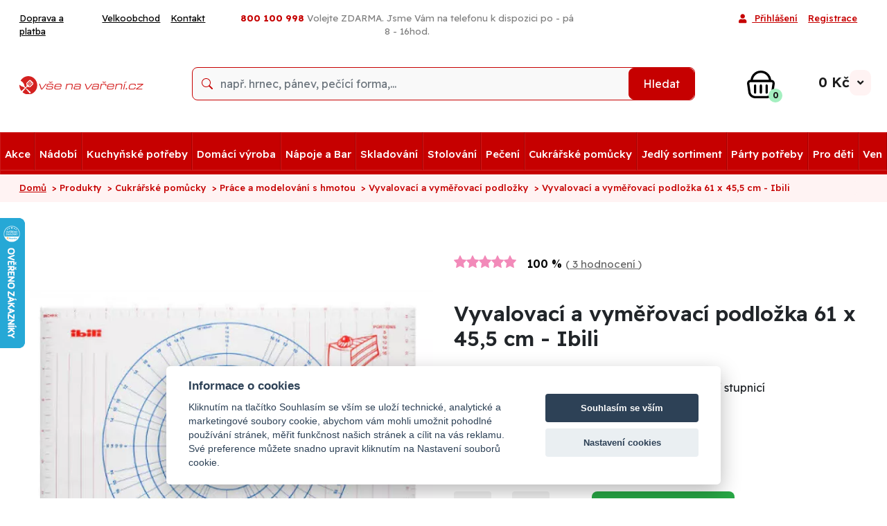

--- FILE ---
content_type: text/html; charset=UTF-8
request_url: https://www.vsenavareni.cz/vyvalovaci-a-vymerovaci-podlozka-61-x-45-5-cm-ibili
body_size: 63810
content:
<!DOCTYPE html>

<html lang="cs">

<!--

    Víte, že byste mohli být placeni za hrabání se v našem zdrojovém kódu?
    Kontaktujte nás !!!

-->

<head>

            <script data-cfasync="false" type="application/javascript">
            var dataLayer = dataLayer || [];
        </script>
    
    
        <!-- <link href="https://www.googletagmanager.com/gtm.js?id=GTM-5DVKZ6C" rel="preload"
              as="script"/>-->
        
        <!-- Google Tag Manager -->
        <script>(function (w, d, s, l, i) {
                w[l] = w[l] || [];
                w[l].push({
                    'gtm.start':
                        new Date().getTime(), event: 'gtm.js'
                });
                var f = d.getElementsByTagName(s)[0],
                    j = d.createElement(s), dl = l != 'dataLayer' ? '&l=' + l : '';
                j.async = true;
                j.src =
                    'https://www.googletagmanager.com/gtm.js?id=' + i + dl;
                f.parentNode.insertBefore(j, f);
            })(window, document, 'script', 'dataLayer', 'GTM-5DVKZ6C');</script>
        <!-- End Google Tag Manager -->
    
    <meta http-equiv="content-type" content="text/html; charset=utf-8"/>

    <title>
            Vyvalovací a vyměřovací podložka  61 x 45,5 cm - Ibili - VseNaVareni.cz    
</title>

    <meta name="description" content="Vál z kvalitního plastu s kruhovou i podélnou měřící stupnicí"/>

    <meta name="keywords" content="Vyvalovací,a,vyměřovací,podložka,,61,x,45,5,cm,-,Ibili, VseNaVareni.cz"/>


        
            <meta name="robots" content="index,follow"/>
    
    

    <link type="image/x-icon" rel="shortcut icon" href="favicon.ico"/>
    <meta name="author" content="Jan Richter, Michal Novotný"/>
    <meta http-equiv="X-UA-Compatible" content="IE=edge"/>
    <meta name="viewport" content="width=device-width, initial-scale=1.0"/>

    <link rel="preload" href="../common/templates/4/assets/webfonts/fa-solid-900.woff2" as="font" type="font/woff2"
          crossorigin="anonymous">
    
            <link rel="preconnect" href="https://fonts.googleapis.com">
        <link rel="preconnect" href="https://fonts.gstatic.com" crossorigin>
        <link href="https://fonts.googleapis.com/css2?family=Readex+Pro:wght@160..700&display=swap" rel="stylesheet">
    
    
        <link rel="preload" as="style" href="../common/templates/4/assets/css-web/style-common.min.css"/>
        <link rel="stylesheet" href="../common/templates/4/assets/css-web/style-common.min.css"/>

        <link rel="preload" as="style"
              href="../common/templates/4/assets/css-web/custom/7/style-1561100614.min.css"/>


        <link rel="stylesheet"
              href="../common/templates/4/assets/css-web/custom/7/style-1561100614.min.css"/>

    
    <link rel="stylesheet" href="../common/templates/4/assets/css-web/style-add.css"/>
            <link rel="stylesheet" href="../common/templates/4/assets/css-web/style-new-vnv.css?v=1769808289"/>
    
    
    
    <link asynch rel="stylesheet" href="../common/templates/4/assets/css-web/print.min.css" media="print"/>

            <link rel="stylesheet" href="../common/templates/4/assets/css-web/style-konfigurator.css"/>
    
            <link rel="preload" as="image"
              href="/upload/img/000008a5f0/620/738600.jpg"/>
    
        <link href="https://cdn.quilljs.com/1.3.7/quill.snow.css" rel="stylesheet">
        <style>
            .ql-align-center {
                text-align: center;
            }
            .ql-align-right {
                text-align: right;
            }
            .ql-align-justify {
                text-align: justify;
            }
        </style>

        
    <style>
        
                .menu-categories .navbar-nav > li {
            border-right: 1px solid#a60000;
        }

        
                .nav-mega .dropdown-menu.mega-menu h5 a {
            color: #c60000;
        }
            </style>

    
    
    

</head>

<body>


    <!-- Google Tag Manager (noscript) -->
    <noscript>
        <iframe src="https://www.googletagmanager.com/ns.html?id=GTM-5DVKZ6C"
                height="0" width="0" style="display:none;visibility:hidden"></iframe>
    </noscript>
    <!-- End Google Tag Manager (noscript) -->

    <!-- Facebook Pixel Code -->

<script>
    !function (f, b, e, v, n, t, s) {
        if (f.fbq) return;
        n = f.fbq = function () {
            n.callMethod ?
                n.callMethod.apply(n, arguments) : n.queue.push(arguments)
        };
        if (!f._fbq) f._fbq = n;
        n.push = n;
        n.loaded = !0;
        n.version = '2.0';
        n.queue = [];
        t = b.createElement(e);
        t.async = !0;
        t.src = v;
        s = b.getElementsByTagName(e)[0];
        s.parentNode.insertBefore(t, s)
    }(window, document, 'script',
        'https://connect.facebook.net/en_US/fbevents.js');
    fbq('init', '898496016922322');
    fbq('track', 'PageView');

                        // není událost - jako vložení do košíku například
    

    
    
        fbq('track', 'ViewContent',
        {
            "content_category": "Vyvalovací a vyměřovací podložky",
            "content_type": "product",
            "content_name": "Vyvalovací a vyměřovací podložka  61 x 45,5 cm - Ibili",
            "content_ids": ["738600"],
            "value": 170.25,
            "currency": "CZK"
        });

    
    
        

</script>
<noscript>
    <img height="1" width="1" style="display:none"
         src="https://www.facebook.com/tr?id=898496016922322&ev=PageView&noscript=1"/>
</noscript>
<!-- End Facebook Pixel Code -->
            <script type="application/ld+json">
    {
        "@context": "http://schema.org/",
        "@type": "Product",
        "url": "https://www.vsenavareni.cz/vyvalovaci-a-vymerovaci-podlozka-61-x-45-5-cm-ibili",
                    "image": "https://www.vsenavareni.cz/upload/img/000008a5f0/620/738600.jpg",
                "productID": "1912",
                    "sku": "738600",
                            "gtin13": "8411922093254",
                "name": "Vyvalovací a vyměřovací podložka  61 x 45,5 cm - Ibili",
                    "description": "Vál z kvalitního plastu s kruhovou i podélnou měřící stupnicí",
                "brand": {
        "@type": "Thing",
            "name": "Ibili"
        },
                    "category": "Vyvalovací a vyměřovací podložky",
        
        
            "aggregateRating": {
                "@type": "AggregateRating",
                "ratingValue": "5.00",
                "bestRating": "5",
                "reviewCount": "3"
            },
        
                    
            "review": [
                                                       
                
            {
                "@type": "Review",
                   "datePublished": "2025-08-02",
                    
                "reviewRating": {
                  "@type": "Rating",
                  "ratingValue": "5",
                  "bestRating": "5"
                },
                "author": {
                  "@type": "Person",
                  "name": "Leona H."

                }
            }
                                           
                ,
            {
                "@type": "Review",
                   "datePublished": "2024-04-27",
                    
                "reviewRating": {
                  "@type": "Rating",
                  "ratingValue": "5",
                  "bestRating": "5"
                },
                "author": {
                  "@type": "Person",
                  "name": "Anna D."

                }
            }
                                                                                                                                       
           ],
        

        "offers": {
            "@type": "Offer",
            "url": "https://www.vsenavareni.cz/vyvalovaci-a-vymerovaci-podlozka-61-x-45-5-cm-ibili",
            "itemCondition": "http://schema.org/NewCondition",
            "availability": "http://schema.org/InStock",
            "price": "206",
            "priceCurrency": "CZK"
        }

    }
    </script>
    
    <!-- Enhanced Ecommerce -->
<script type="application/javascript">

    var itemsList = [
                    {
            'pid': 'ee1912',
            'name': 'Vyvalovací a vyměřovací podložka  61 x 45,5 cm - Ibili',
            'id': '738600',
            'brand': 'Ibili',
            'category': 'Vyvalovací a vyměřovací podložky',
            'price': '170.25'
        },
            
            
            
            
    ];

    
    
    

    
    
            dataLayer.push({ecommerce: null});  // Clear the previous ecommerce object.
    dataLayer.push({
        'ecommerce': {
            'detail': {
                'products': [{
                    'name': 'Vyvalovací a vyměřovací podložka  61 x 45,5 cm - Ibili',
                    'id': '738600',
                    'price': '170.25',
                    'brand': 'Ibili',
                    'category': 'Vyvalovací a vyměřovací podložky',
                    'quantity': 1,
                    'recommended': 0,
                }]
            }
        }
    });

    
    
    
</script>
<!-- End Enhanced Ecommerce --><div id="autocomplete-overlay"></div>

<div  id="hero"   class="readex_pro">


    <div id="loadingA">
        <div id="idWaitA">
            <i class="fa fa-circle-notch fa-spin fa-4x fa-fw" style="color: #AAAAAA"></i>
            <span class="sr-only">Loading...</span>
        </div>
    </div>


    <div id="topNavigation">
        <div class="top-navigation-bar d-md-block xd-none">

            <div class="container">
                    
                            </div>
        </div>

        <div class="top-navigation-bar">

            <div class="container">

                <div class="row">

                    <div class="top-navigation-links navbar-expand col-md-3 d-md-block d-none">
                                                    <ul class="top-links navbar-nav flex-row ">
                                                                    <li class="navbar-item">
                                        <a class="nav-link" href="doprava-a-platba">Doprava a platba</a>
                                    </li>
                                                                    <li class="navbar-item">
                                        <a class="nav-link" href="gastro-velkoobchod">Velkoobchod</a>
                                    </li>
                                                                    <li class="navbar-item">
                                        <a class="nav-link" href="kontakt">Kontakt</a>
                                    </li>
                                                            </ul>
                        
                    </div>

                    <div class="top-navigation-contact col-md-5 col-sm-12 text-center">

                                                    <div class="nav-link">
                                                                    <p><span style="color: #993300; font-size: 10pt;"><strong><span class="phone-span">800 100 998 </span></strong></span><small><span style="color: #808080;"><span style="font-size: 10pt;">Volejte ZDARMA. Jsme V&aacute;m na telefonu k dispozici po - p&aacute; 8 - 16hod.</span><!--       <a href="https://www.vsenavareni.cz/"><img src="upload/clanky/vlajky/flag_cz.png" alt="" width="23" height="15" /></a> <a href="https://www.vsetkonavarenie.sk"><img src="upload/clanky/vlajky/flag_sk.png" alt="Slovensko" width="18" height="12" /></a>--></span><br /></small></p>                                                            </div>
                        
                                            </div>

                    <div class="top-navigation-login navbar-expand col-md-4 row justify-content-end  d-md-block d-none">

                        <ul class="top-login navbar-nav justify-content-end ">
        
            <li class="login-item">
            <a class="nav-link login-modal" href="#">
                <i class="fa fa-user navbar-toggler-icon"></i>
                Přihlášení            </a>
        </li>

                <li class="login-item" id="register">
            <a class="nav-link" href="registrace">
                Registrace            </a>
        </li>
            </ul>
                    </div>

                </div>

            </div>

        </div>

        
        
        <div class="collapse" id="navbarNavDropdown" data-parent="#hero">
            <div class="row">
                                            </div>

                    </div>

        <div class="header-search-bar pb-md-1 color-header-bg ">

            <div class="container">

                <div class="row">

                    <div class="header-logo col-md-2 d-md-block d-none">

                        
                            <a href="/">
                                <img class="m-auto" src="/upload/img/00004b0eac/vnv.svg"
                                     alt="VseNaVareni.cz logo"/>
                            </a>

                        
                    </div>

                    <div class="navbar-expand-md col-md-8 col-sm-12 mt-md-3" id="navbarDiv">
                        <div class="header-search collapse navbar-collapse position-relative" id="navbarNavSearch"
                             data-parent="#hero">

                            <form method="get" action="hledej" id="searchForm"
                                  class="p-0 w-100 nav-link text-center card card-sm form-submit">
                                <fieldset>
                                    <div class="row no-gutters align-items-center" id="searchInput">
                                        <div class="col">
                                            <input id="seastr" type="text" name="stext"
                                                   class="form-control form-control-borderless" autocomplete="off"
                                                   value=""
                                                   placeholder="např. hrnec, pánev, pečící forma,..." required/>
                                        </div>
                                        
                                        <div class="col-auto">
                                            <button type="submit" class="btn btn-primary">Hledat</button>
                                        </div>
                                    </div>
                                    <div id="searchOutput" class="autocomplete-box" style="display: none;">
                                        <div class="autocomplete-content">
                                            <div class="column produkty">
                                                <h3>Produkty</h3>
                                                <div id="autocomplete-produkty"></div>
                                            </div>
                                            <div class="column kategorie">
                                                <h3>Kategorie</h3>
                                                <div id="autocomplete-kategorie"></div>
                                            </div>
                                        </div>
                                        <div class="autocomplete-footer">
                                            <a id="autocomplete-all" href=""
                                               class="btn-zobrazit-vse">Zobrazit vše <i
                                                        class="fa fa-chevron-right"></i> </a>
                                        </div>

                                    </div>
                                </fieldset>
                            </form>

                            <div id="autocompleteSearch"></div>

                        </div>
                    </div>

                    <div class="header-basket col-md-2 d-md-block d-none mt-md-2" style="position: relative">
                        <a href="kosik" class='headericon pos3 basket basket-icon ' id='basketpopup'>
                            <!-- Ikona košíku -->
<div class="icon">

            <img src="../common/templates/4/assets/css-web/images/cart-vnv.svg" alt="Košík"/>
    
    <!-- Odznak s počtem položek -->
    <span class="icon-amount">
                                  0            </span>
</div>

<!-- Cena -->
<div class="icon-price">
            0
     Kč</div>

<!-- Šipka dolů -->
<div class="icon-chevron" style="">
    <i class="fa fa-angle-down" id="basket-angle"></i>
</div>
                        </a>

                                                    <div class=" " id="basketpop"
     style="display: none">

                        <div class="empty-backet">

    <div class="basket-empty-nadpis">
        Košík je prázdný        <img src="../common/templates/4/assets/css-web/images/emo_sad.png"
             alt="Košík je prázdný"/>
    </div>

    <div class="basket-empty-text">
        Nevíte si rady s výběrem? Vyzkoušejte naše tipy, novinky a návody, které najdete v našem        <a href="blog">magazínu</a>.
    </div>

    <div class="basket-empty-tips">
        <span>
        Mohlo by vás také zajímat:        </span>
    </div>

    <div class="basket-empty-buttons">
        <a href="produkty-podle-tema" class="btn btn-empty-basket">Výběr podle tématu </a>
        <a href="produkty?orderby=newest" class="btn btn-empty-basket">Novinky v sortimentu </a>
    </div>

    <img id="empty-basket-png" src="../common/templates/4/assets/images/cart-popup.png"
         alt="Košík je prázdný">

</div>        

</div>                        

                    </div>

                </div>


            </div>

        </div>
    </div>

            <div class="menu-categories "
                          style="background-color:#c60000">


            <nav class="navbar navbar-expand-md w-100" role="navigation" id="navbar-main-menu">


                <div class="collapse navbar-collapse">
                    <ul class="nav navbar-nav nav-mega nav-mega1">


                                                        
                                                            <li class="nav-item ">
                                    <a class="nav-link"
                                       href="/akce">
                                        Akce                                    </a>

                                    
                                </li>
                            
                                                        
                                                            <li class="nav-item  dropdown ">
                                    <a class="nav-link"
                                       href="/nadobi">
                                        Nádobí                                    </a>

                                    
                                        <div class="submenu dropdown-menu mega-menu effect-delay">
    <div class="container">
        <ul class="row podkategorie">
                                                <li class="media float-left">
                    <div class="kInner">


                        <a href="panve">
                            <div>
                                <div class="kImage">
                                                                            <img src=""
                                             data-src="/upload/img/00000d90a0/100/11944.jpg"
                                             class="media-object" width="100" height="100">
                                        <noscript>
                                            <img src="/upload/img/00000d90a0/100/11944.jpg"
                                                 alt="11944.jpg" width="100" height="100"/>
                                        </noscript>
                                                                    </div>

                                <div class="title">
                                    Pánve                                </div>
                            </div>
                        </a>
                    </div>

                </li>
                                                <li class="media float-left">
                    <div class="kInner">


                        <a href="tlakove-hrnce-v-akci">
                            <div>
                                <div class="kImage">
                                                                            <img src=""
                                             data-src="/upload/img/00000c32ef/100/a153-04.jpg"
                                             class="media-object" width="100" height="100">
                                        <noscript>
                                            <img src="/upload/img/00000c32ef/100/a153-04.jpg"
                                                 alt="a153-04.jpg" width="100" height="100"/>
                                        </noscript>
                                                                    </div>

                                <div class="title">
                                    Tlakové hrnce                                </div>
                            </div>
                        </a>
                    </div>

                </li>
                                                <li class="media float-left">
                    <div class="kInner">


                        <a href="hrnce">
                            <div>
                                <div class="kImage">
                                                                            <img src=""
                                             data-src="/upload/img/0000048471/100/8211516.jpg"
                                             class="media-object" width="100" height="100">
                                        <noscript>
                                            <img src="/upload/img/0000048471/100/8211516.jpg"
                                                 alt="8211516.jpg" width="100" height="100"/>
                                        </noscript>
                                                                    </div>

                                <div class="title">
                                    Hrnce                                </div>
                            </div>
                        </a>
                    </div>

                </li>
                                                <li class="media float-left">
                    <div class="kInner">


                        <a href="sady-hrncu">
                            <div>
                                <div class="kImage">
                                                                            <img src=""
                                             data-src="/upload/img/0000073841/100/a1606.jpg"
                                             class="media-object" width="100" height="100">
                                        <noscript>
                                            <img src="/upload/img/0000073841/100/a1606.jpg"
                                                 alt="a1606.jpg" width="100" height="100"/>
                                        </noscript>
                                                                    </div>

                                <div class="title">
                                    Sady hrnců                                </div>
                            </div>
                        </a>
                    </div>

                </li>
                                                <li class="media float-left">
                    <div class="kInner">


                        <a href="poklice-na-hrnce">
                            <div>
                                <div class="kImage">
                                                                            <img src=""
                                             data-src="/upload/img/000003cf9f/100/7500026200.jpg"
                                             class="media-object" width="100" height="100">
                                        <noscript>
                                            <img src="/upload/img/000003cf9f/100/7500026200.jpg"
                                                 alt="7500026200.jpg" width="100" height="100"/>
                                        </noscript>
                                                                    </div>

                                <div class="title">
                                    Poklice na hrnce                                </div>
                            </div>
                        </a>
                    </div>

                </li>
                                                <li class="media float-left">
                    <div class="kInner">


                        <a href="naparovaci-vlozka-do-hrnce">
                            <div>
                                <div class="kImage">
                                                                            <img src=""
                                             data-src="/upload/img/0000048471/100/2265604600.jpg"
                                             class="media-object" width="100" height="100">
                                        <noscript>
                                            <img src="/upload/img/0000048471/100/2265604600.jpg"
                                                 alt="2265604600.jpg" width="100" height="100"/>
                                        </noscript>
                                                                    </div>

                                <div class="title">
                                    Napařovací vložka do hrnce                                </div>
                            </div>
                        </a>
                    </div>

                </li>
                                                <li class="media float-left">
                    <div class="kInner">


                        <a href="nadobi-do-mikrovlnne-trouby">
                            <div>
                                <div class="kImage">
                                                                            <img src=""
                                             data-src="/upload/img/000020fd12/100/jos0179.02-1.jpg"
                                             class="media-object" width="100" height="100">
                                        <noscript>
                                            <img src="/upload/img/000020fd12/100/jos0179.02-1.jpg"
                                                 alt="jos0179.02-1.jpg" width="100" height="100"/>
                                        </noscript>
                                                                    </div>

                                <div class="title">
                                    Nádobí do mikrovlnné trouby                                </div>
                            </div>
                        </a>
                    </div>

                </li>
                                                <li class="media float-left">
                    <div class="kInner">


                        <a href="pekace-na-peceni">
                            <div>
                                <div class="kImage">
                                                                            <img src=""
                                             data-src="/upload/img/0000073841/100/a1473.jpg"
                                             class="media-object" width="100" height="100">
                                        <noscript>
                                            <img src="/upload/img/0000073841/100/a1473.jpg"
                                                 alt="a1473.jpg" width="100" height="100"/>
                                        </noscript>
                                                                    </div>

                                <div class="title">
                                    Pekáče                                </div>
                            </div>
                        </a>
                    </div>

                </li>
                                                <li class="media float-left">
                    <div class="kInner">


                        <a href="mezinarodni">
                            <div>
                                <div class="kImage">
                                                                            <img src=""
                                             data-src="/upload/img/00000617cd/100/f69000.jpg"
                                             class="media-object" width="100" height="100">
                                        <noscript>
                                            <img src="/upload/img/00000617cd/100/f69000.jpg"
                                                 alt="f69000.jpg" width="100" height="100"/>
                                        </noscript>
                                                                    </div>

                                <div class="title">
                                    Mezinárodní                                </div>
                            </div>
                        </a>
                    </div>

                </li>
                                                <li class="media float-left">
                    <div class="kInner">


                        <a href="nahradni-dily-fissler">
                            <div>
                                <div class="kImage">
                                                                            <img src=""
                                             data-src="/upload/img/0000048471/100/2000000470.jpg"
                                             class="media-object" width="100" height="100">
                                        <noscript>
                                            <img src="/upload/img/0000048471/100/2000000470.jpg"
                                                 alt="2000000470.jpg" width="100" height="100"/>
                                        </noscript>
                                                                    </div>

                                <div class="title">
                                    Náhradní díly Fissler                                </div>
                            </div>
                        </a>
                    </div>

                </li>
                                                <li class="media float-left">
                    <div class="kInner">


                        <a href="misy-a-misky-1">
                            <div>
                                <div class="kImage">
                                                                            <img src=""
                                             data-src="/upload/img/0000048471/100/2000124.jpg"
                                             class="media-object" width="100" height="100">
                                        <noscript>
                                            <img src="/upload/img/0000048471/100/2000124.jpg"
                                                 alt="2000124.jpg" width="100" height="100"/>
                                        </noscript>
                                                                    </div>

                                <div class="title">
                                    Mísy a misky                                </div>
                            </div>
                        </a>
                    </div>

                </li>
                                                <li class="media float-left">
                    <div class="kInner">


                        <a href="smaltovane-nadobi">
                            <div>
                                <div class="kImage">
                                                                            <img src=""
                                             data-src="/upload/img/00000617cd/100/113049.jpg"
                                             class="media-object" width="100" height="100">
                                        <noscript>
                                            <img src="/upload/img/00000617cd/100/113049.jpg"
                                                 alt="113049.jpg" width="100" height="100"/>
                                        </noscript>
                                                                    </div>

                                <div class="title">
                                    Smaltované nádobí                                </div>
                            </div>
                        </a>
                    </div>

                </li>
                                                <li class="media float-left">
                    <div class="kInner">


                        <a href="termohrnce">
                            <div>
                                <div class="kImage">
                                                                            <img src=""
                                             data-src="/upload/img/0000073841/100/15th081925.jpg"
                                             class="media-object" width="100" height="100">
                                        <noscript>
                                            <img src="/upload/img/0000073841/100/15th081925.jpg"
                                                 alt="15th081925.jpg" width="100" height="100"/>
                                        </noscript>
                                                                    </div>

                                <div class="title">
                                    Termohrnce                                </div>
                            </div>
                        </a>
                    </div>

                </li>
                                                <li class="media float-left">
                    <div class="kInner">


                        <a href="litinove-nadobi">
                            <div>
                                <div class="kImage">
                                                                            <img src=""
                                             data-src="/upload/img/00007507c5/100/sil1128majolicagreen-1.jpg"
                                             class="media-object" width="100" height="100">
                                        <noscript>
                                            <img src="/upload/img/00007507c5/100/sil1128majolicagreen-1.jpg"
                                                 alt="sil1128majolicagreen-1.jpg" width="100" height="100"/>
                                        </noscript>
                                                                    </div>

                                <div class="title">
                                    Litinové nádobí                                </div>
                            </div>
                        </a>
                    </div>

                </li>
                    </ul>
    </div>
</div>

                                    
                                </li>
                            
                                                        
                                                            <li class="nav-item  dropdown ">
                                    <a class="nav-link"
                                       href="/kuchynske-potreby">
                                        Kuchyňské potřeby                                    </a>

                                    
                                        <div class="submenu dropdown-menu mega-menu effect-delay">
    <div class="container">
        <ul class="row podkategorie">
                                                <li class="media float-left">
                    <div class="kInner">


                        <a href="nacini">
                            <div>
                                <div class="kImage">
                                                                            <img src=""
                                             data-src="/upload/img/000003cf9f/100/8006735.jpg"
                                             class="media-object" width="100" height="100">
                                        <noscript>
                                            <img src="/upload/img/000003cf9f/100/8006735.jpg"
                                                 alt="8006735.jpg" width="100" height="100"/>
                                        </noscript>
                                                                    </div>

                                <div class="title">
                                    Kuchyňské načiní                                </div>
                            </div>
                        </a>
                    </div>

                </li>
                                                <li class="media float-left">
                    <div class="kInner">


                        <a href="kuchynske-noze">
                            <div>
                                <div class="kImage">
                                                                            <img src=""
                                             data-src="/upload/img/0000073841/100/ab5706.jpg"
                                             class="media-object" width="100" height="100">
                                        <noscript>
                                            <img src="/upload/img/0000073841/100/ab5706.jpg"
                                                 alt="ab5706.jpg" width="100" height="100"/>
                                        </noscript>
                                                                    </div>

                                <div class="title">
                                    Kuchyňské nože                                </div>
                            </div>
                        </a>
                    </div>

                </li>
                                                <li class="media float-left">
                    <div class="kInner">


                        <a href="kuchynske-nuzky">
                            <div>
                                <div class="kImage">
                                                                            <img src=""
                                             data-src="/upload/img/00000617cd/100/f24241.jpg"
                                             class="media-object" width="100" height="100">
                                        <noscript>
                                            <img src="/upload/img/00000617cd/100/f24241.jpg"
                                                 alt="f24241.jpg" width="100" height="100"/>
                                        </noscript>
                                                                    </div>

                                <div class="title">
                                    Kuchyňské nůžky                                </div>
                            </div>
                        </a>
                    </div>

                </li>
                                                <li class="media float-left">
                    <div class="kInner">


                        <a href="skrabky">
                            <div>
                                <div class="kImage">
                                                                            <img src=""
                                             data-src="/upload/img/000008a5f0/100/f20241.jpg"
                                             class="media-object" width="100" height="100">
                                        <noscript>
                                            <img src="/upload/img/000008a5f0/100/f20241.jpg"
                                                 alt="f20241.jpg" width="100" height="100"/>
                                        </noscript>
                                                                    </div>

                                <div class="title">
                                    Škrabky                                </div>
                            </div>
                        </a>
                    </div>

                </li>
                                                <li class="media float-left">
                    <div class="kInner">


                        <a href="krajeci-desky-a-kuchynska-prkenka">
                            <div>
                                <div class="kImage">
                                                                            <img src=""
                                             data-src="/upload/img/00000617cd/100/809200.jpg"
                                             class="media-object" width="100" height="100">
                                        <noscript>
                                            <img src="/upload/img/00000617cd/100/809200.jpg"
                                                 alt="809200.jpg" width="100" height="100"/>
                                        </noscript>
                                                                    </div>

                                <div class="title">
                                    Krájecí desky a prkénka                                </div>
                            </div>
                        </a>
                    </div>

                </li>
                                                <li class="media float-left">
                    <div class="kInner">


                        <a href="zpracovani-ovoce-a-zeleniny">
                            <div>
                                <div class="kImage">
                                                                            <img src=""
                                             data-src="/upload/img/00000617cd/100/726300.jpg"
                                             class="media-object" width="100" height="100">
                                        <noscript>
                                            <img src="/upload/img/00000617cd/100/726300.jpg"
                                                 alt="726300.jpg" width="100" height="100"/>
                                        </noscript>
                                                                    </div>

                                <div class="title">
                                    Zpracování ovoce a zeleniny                                </div>
                            </div>
                        </a>
                    </div>

                </li>
                                                <li class="media float-left">
                    <div class="kInner">


                        <a href="1-struhadla">
                            <div>
                                <div class="kImage">
                                                                            <img src=""
                                             data-src="/upload/img/0000051e95/100/705300.jpg"
                                             class="media-object" width="100" height="100">
                                        <noscript>
                                            <img src="/upload/img/0000051e95/100/705300.jpg"
                                                 alt="705300.jpg" width="100" height="100"/>
                                        </noscript>
                                                                    </div>

                                <div class="title">
                                    Struhadla a mandolíny                                </div>
                            </div>
                        </a>
                    </div>

                </li>
                                                <li class="media float-left">
                    <div class="kInner">


                        <a href="hmozdire">
                            <div>
                                <div class="kImage">
                                                                            <img src=""
                                             data-src="/upload/img/0000073841/100/312008.jpg"
                                             class="media-object" width="100" height="100">
                                        <noscript>
                                            <img src="/upload/img/0000073841/100/312008.jpg"
                                                 alt="312008.jpg" width="100" height="100"/>
                                        </noscript>
                                                                    </div>

                                <div class="title">
                                    Hmoždíře                                </div>
                            </div>
                        </a>
                    </div>

                </li>
                                                <li class="media float-left">
                    <div class="kInner">


                        <a href="trychtyre">
                            <div>
                                <div class="kImage">
                                                                            <img src=""
                                             data-src="/upload/img/0000073841/100/lej22.jpg"
                                             class="media-object" width="100" height="100">
                                        <noscript>
                                            <img src="/upload/img/0000073841/100/lej22.jpg"
                                                 alt="lej22.jpg" width="100" height="100"/>
                                        </noscript>
                                                                    </div>

                                <div class="title">
                                    Trychtýře                                </div>
                            </div>
                        </a>
                    </div>

                </li>
                                                <li class="media float-left">
                    <div class="kInner">


                        <a href="cedniky">
                            <div>
                                <div class="kImage">
                                                                            <img src=""
                                             data-src="/upload/img/0000048471/100/2007424.jpg"
                                             class="media-object" width="100" height="100">
                                        <noscript>
                                            <img src="/upload/img/0000048471/100/2007424.jpg"
                                                 alt="2007424.jpg" width="100" height="100"/>
                                        </noscript>
                                                                    </div>

                                <div class="title">
                                    Cedníky                                </div>
                            </div>
                        </a>
                    </div>

                </li>
                                                <li class="media float-left">
                    <div class="kInner">


                        <a href="1-sita-na-mouku-a-do-kuchyne">
                            <div>
                                <div class="kImage">
                                                                            <img src=""
                                             data-src="/upload/img/0000048471/100/8005708.jpg"
                                             class="media-object" width="100" height="100">
                                        <noscript>
                                            <img src="/upload/img/0000048471/100/8005708.jpg"
                                                 alt="8005708.jpg" width="100" height="100"/>
                                        </noscript>
                                                                    </div>

                                <div class="title">
                                    Síta na mouku a do kuchyně                                </div>
                            </div>
                        </a>
                    </div>

                </li>
                                                <li class="media float-left">
                    <div class="kInner">


                        <a href="lisy">
                            <div>
                                <div class="kImage">
                                                                            <img src=""
                                             data-src="/upload/img/0000073841/100/765700.jpg"
                                             class="media-object" width="100" height="100">
                                        <noscript>
                                            <img src="/upload/img/0000073841/100/765700.jpg"
                                                 alt="765700.jpg" width="100" height="100"/>
                                        </noscript>
                                                                    </div>

                                <div class="title">
                                    Lisy                                </div>
                            </div>
                        </a>
                    </div>

                </li>
                                                <li class="media float-left">
                    <div class="kInner">


                        <a href="mlynky-a-drtice">
                            <div>
                                <div class="kImage">
                                                                            <img src=""
                                             data-src="/upload/img/0000073841/100/791960.jpg"
                                             class="media-object" width="100" height="100">
                                        <noscript>
                                            <img src="/upload/img/0000073841/100/791960.jpg"
                                                 alt="791960.jpg" width="100" height="100"/>
                                        </noscript>
                                                                    </div>

                                <div class="title">
                                    Mlýnky a drtiče                                </div>
                            </div>
                        </a>
                    </div>

                </li>
                                                <li class="media float-left">
                    <div class="kInner">


                        <a href="spejle-provazky-sitky-jehly">
                            <div>
                                <div class="kImage">
                                                                            <img src=""
                                             data-src="/upload/img/00000617cd/100/771200.jpg"
                                             class="media-object" width="100" height="100">
                                        <noscript>
                                            <img src="/upload/img/00000617cd/100/771200.jpg"
                                                 alt="771200.jpg" width="100" height="100"/>
                                        </noscript>
                                                                    </div>

                                <div class="title">
                                    Špejle, provázky, síťky, jehly                                </div>
                            </div>
                        </a>
                    </div>

                </li>
                                                <li class="media float-left">
                    <div class="kInner">


                        <a href="mereni-vazeni">
                            <div>
                                <div class="kImage">
                                                                            <img src=""
                                             data-src="/upload/img/00000617cd/100/734400.jpg"
                                             class="media-object" width="100" height="100">
                                        <noscript>
                                            <img src="/upload/img/00000617cd/100/734400.jpg"
                                                 alt="734400.jpg" width="100" height="100"/>
                                        </noscript>
                                                                    </div>

                                <div class="title">
                                    Meření, vážení                                </div>
                            </div>
                        </a>
                    </div>

                </li>
                                                <li class="media float-left">
                    <div class="kInner">


                        <a href="krajec-na-knedliky">
                            <div>
                                <div class="kImage">
                                                                            <img src=""
                                             data-src="/upload/img/00000e63ec/100/00721.jpg"
                                             class="media-object" width="100" height="100">
                                        <noscript>
                                            <img src="/upload/img/00000e63ec/100/00721.jpg"
                                                 alt="00721.jpg" width="100" height="100"/>
                                        </noscript>
                                                                    </div>

                                <div class="title">
                                    Kráječ na knedlíky                                </div>
                            </div>
                        </a>
                    </div>

                </li>
                                                <li class="media float-left">
                    <div class="kInner">


                        <a href="sita-na-halusky">
                            <div>
                                <div class="kImage">
                                                                            <img src=""
                                             data-src="/upload/img/00000617cd/100/151952118.jpg"
                                             class="media-object" width="100" height="100">
                                        <noscript>
                                            <img src="/upload/img/00000617cd/100/151952118.jpg"
                                                 alt="151952118.jpg" width="100" height="100"/>
                                        </noscript>
                                                                    </div>

                                <div class="title">
                                    Síta na halušky                                </div>
                            </div>
                        </a>
                    </div>

                </li>
                                                <li class="media float-left">
                    <div class="kInner">


                        <a href="krajec-na-vajicka">
                            <div>
                                <div class="kImage">
                                                                            <img src=""
                                             data-src="/upload/img/0000073841/100/735100.jpg"
                                             class="media-object" width="100" height="100">
                                        <noscript>
                                            <img src="/upload/img/0000073841/100/735100.jpg"
                                                 alt="735100.jpg" width="100" height="100"/>
                                        </noscript>
                                                                    </div>

                                <div class="title">
                                    Kráječ na vajíčka                                </div>
                            </div>
                        </a>
                    </div>

                </li>
                                                <li class="media float-left">
                    <div class="kInner">


                        <a href="vareni-a-smazeni-vajec">
                            <div>
                                <div class="kImage">
                                                                            <img src=""
                                             data-src="/upload/img/00001869f5/100/ale0197.02-1.jpg"
                                             class="media-object" width="100" height="100">
                                        <noscript>
                                            <img src="/upload/img/00001869f5/100/ale0197.02-1.jpg"
                                                 alt="ale0197.02-1.jpg" width="100" height="100"/>
                                        </noscript>
                                                                    </div>

                                <div class="title">
                                    Vaření a smažení vajec                                </div>
                            </div>
                        </a>
                    </div>

                </li>
                                                <li class="media float-left">
                    <div class="kInner">


                        <a href="priprava-testovin">
                            <div>
                                <div class="kImage">
                                                                            <img src=""
                                             data-src="/upload/img/0000073841/100/773100.jpg"
                                             class="media-object" width="100" height="100">
                                        <noscript>
                                            <img src="/upload/img/0000073841/100/773100.jpg"
                                                 alt="773100.jpg" width="100" height="100"/>
                                        </noscript>
                                                                    </div>

                                <div class="title">
                                    Příprava těstovin                                </div>
                            </div>
                        </a>
                    </div>

                </li>
                                                <li class="media float-left">
                    <div class="kInner">


                        <a href="ostatni-kuchynske-vybaveni">
                            <div>
                                <div class="kImage">
                                                                            <img src=""
                                             data-src="/upload/img/00000617cd/100/724300.jpg"
                                             class="media-object" width="100" height="100">
                                        <noscript>
                                            <img src="/upload/img/00000617cd/100/724300.jpg"
                                                 alt="724300.jpg" width="100" height="100"/>
                                        </noscript>
                                                                    </div>

                                <div class="title">
                                    Ostatní kuchyňské vybavení                                </div>
                            </div>
                        </a>
                    </div>

                </li>
                                                <li class="media float-left">
                    <div class="kInner">


                        <a href="slehackove-a-sifonove-lahve">
                            <div>
                                <div class="kImage">
                                                                            <img src=""
                                             data-src="/upload/img/0000073841/100/750905.jpg"
                                             class="media-object" width="100" height="100">
                                        <noscript>
                                            <img src="/upload/img/0000073841/100/750905.jpg"
                                                 alt="750905.jpg" width="100" height="100"/>
                                        </noscript>
                                                                    </div>

                                <div class="title">
                                    Šlehačkové lahve a bombičky                                </div>
                            </div>
                        </a>
                    </div>

                </li>
                                                <li class="media float-left">
                    <div class="kInner">


                        <a href="plynovy-zapalovac">
                            <div>
                                <div class="kImage">
                                                                            <img src=""
                                             data-src="/upload/img/00000617cd/100/772100.jpg"
                                             class="media-object" width="100" height="100">
                                        <noscript>
                                            <img src="/upload/img/00000617cd/100/772100.jpg"
                                                 alt="772100.jpg" width="100" height="100"/>
                                        </noscript>
                                                                    </div>

                                <div class="title">
                                    Plynový zapalovač                                </div>
                            </div>
                        </a>
                    </div>

                </li>
                                                <li class="media float-left">
                    <div class="kInner">


                        <a href="cisteni">
                            <div>
                                <div class="kImage">
                                                                            <img src=""
                                             data-src="/upload/img/0000073841/100/783300.jpg"
                                             class="media-object" width="100" height="100">
                                        <noscript>
                                            <img src="/upload/img/0000073841/100/783300.jpg"
                                                 alt="783300.jpg" width="100" height="100"/>
                                        </noscript>
                                                                    </div>

                                <div class="title">
                                    Čištění a úklid                                </div>
                            </div>
                        </a>
                    </div>

                </li>
                                                <li class="media float-left">
                    <div class="kInner">


                        <a href="male-elektricke-spotrebice">
                            <div>
                                <div class="kImage">
                                                                            <img src=""
                                             data-src="/upload/img/0000073841/100/a376.jpg"
                                             class="media-object" width="100" height="100">
                                        <noscript>
                                            <img src="/upload/img/0000073841/100/a376.jpg"
                                                 alt="a376.jpg" width="100" height="100"/>
                                        </noscript>
                                                                    </div>

                                <div class="title">
                                    Malé el. spotřebiče                                </div>
                            </div>
                        </a>
                    </div>

                </li>
                                                <li class="media float-left">
                    <div class="kInner">


                        <a href="foodstyling">
                            <div>
                                <div class="kImage">
                                                                            <img src=""
                                             data-src="/upload/img/000008a5f0/100/727908.jpg"
                                             class="media-object" width="100" height="100">
                                        <noscript>
                                            <img src="/upload/img/000008a5f0/100/727908.jpg"
                                                 alt="727908.jpg" width="100" height="100"/>
                                        </noscript>
                                                                    </div>

                                <div class="title">
                                    Foodstyling                                </div>
                            </div>
                        </a>
                    </div>

                </li>
                                                <li class="media float-left">
                    <div class="kInner">


                        <a href="profigastro">
                            <div>
                                <div class="kImage">
                                                                            <img src=""
                                             data-src="/upload/img/00000617cd/100/717510.jpg"
                                             class="media-object" width="100" height="100">
                                        <noscript>
                                            <img src="/upload/img/00000617cd/100/717510.jpg"
                                                 alt="717510.jpg" width="100" height="100"/>
                                        </noscript>
                                                                    </div>

                                <div class="title">
                                    Profigastro                                </div>
                            </div>
                        </a>
                    </div>

                </li>
                                                <li class="media float-left">
                    <div class="kInner">


                        <a href="zastery-chnapky-uterky-podlozky">
                            <div>
                                <div class="kImage">
                                                                            <img src=""
                                             data-src="/upload/img/0000051e95/100/15580.jpg"
                                             class="media-object" width="100" height="100">
                                        <noscript>
                                            <img src="/upload/img/0000051e95/100/15580.jpg"
                                                 alt="15580.jpg" width="100" height="100"/>
                                        </noscript>
                                                                    </div>

                                <div class="title">
                                    Zástěry, chňapky, utěrky, podložky                                </div>
                            </div>
                        </a>
                    </div>

                </li>
                    </ul>
    </div>
</div>

                                    
                                </li>
                            
                                                        
                                                            <li class="nav-item  dropdown ">
                                    <a class="nav-link"
                                       href="/domaci-vyroba">
                                        Domácí výroba                                    </a>

                                    
                                        <div class="submenu dropdown-menu mega-menu effect-delay">
    <div class="container">
        <ul class="row podkategorie">
                                                <li class="media float-left">
                    <div class="kInner">


                        <a href="chleba-a-peciva">
                            <div>
                                <div class="kImage">
                                                                            <img src=""
                                             data-src="/upload/img/00000b3a8a/100/824804_1.jpg"
                                             class="media-object" width="100" height="100">
                                        <noscript>
                                            <img src="/upload/img/00000b3a8a/100/824804_1.jpg"
                                                 alt="824804_1.jpg" width="100" height="100"/>
                                        </noscript>
                                                                    </div>

                                <div class="title">
                                    Chleba a pečiva                                </div>
                            </div>
                        </a>
                    </div>

                </li>
                                                <li class="media float-left">
                    <div class="kInner">


                        <a href="vyroba-domacich-uzenin-a-sunky">
                            <div>
                                <div class="kImage">
                                                                            <img src=""
                                             data-src="/upload/img/000025d6ca/100/311003.jpg"
                                             class="media-object" width="100" height="100">
                                        <noscript>
                                            <img src="/upload/img/000025d6ca/100/311003.jpg"
                                                 alt="311003.jpg" width="100" height="100"/>
                                        </noscript>
                                                                    </div>

                                <div class="title">
                                    Výroba domácích uzenin a šunky                                </div>
                            </div>
                        </a>
                    </div>

                </li>
                                                <li class="media float-left">
                    <div class="kInner">


                        <a href="domaci-vyroba-syru-a-jogurtu">
                            <div>
                                <div class="kImage">
                                                                            <img src=""
                                             data-src="/upload/img/0000453e72/100/0220100v06m017.jpg"
                                             class="media-object" width="100" height="100">
                                        <noscript>
                                            <img src="/upload/img/0000453e72/100/0220100v06m017.jpg"
                                                 alt="0220100v06m017.jpg" width="100" height="100"/>
                                        </noscript>
                                                                    </div>

                                <div class="title">
                                    Domácí výroba sýru a jogurtu                                </div>
                            </div>
                        </a>
                    </div>

                </li>
                                                <li class="media float-left">
                    <div class="kInner">


                        <a href="vyroba-domaci-zmrzliny">
                            <div>
                                <div class="kImage">
                                                                            <img src=""
                                             data-src="/upload/img/00000617cd/100/783450.jpg"
                                             class="media-object" width="100" height="100">
                                        <noscript>
                                            <img src="/upload/img/00000617cd/100/783450.jpg"
                                                 alt="783450.jpg" width="100" height="100"/>
                                        </noscript>
                                                                    </div>

                                <div class="title">
                                    Výroba domácí zmrzliny                                </div>
                            </div>
                        </a>
                    </div>

                </li>
                                                <li class="media float-left">
                    <div class="kInner">


                        <a href="domaci-vyroba-piva">
                            <div>
                                <div class="kImage">
                                                                            <img src=""
                                             data-src="/upload/img/0000709466/100/mb2406010.jpg"
                                             class="media-object" width="100" height="100">
                                        <noscript>
                                            <img src="/upload/img/0000709466/100/mb2406010.jpg"
                                                 alt="mb2406010.jpg" width="100" height="100"/>
                                        </noscript>
                                                                    </div>

                                <div class="title">
                                    Domácí výroba piva                                </div>
                            </div>
                        </a>
                    </div>

                </li>
                                                <li class="media float-left">
                    <div class="kInner">


                        <a href="domaci-vyroba-vina">
                            <div>
                                <div class="kImage">
                                                                            <img src=""
                                             data-src="/upload/img/000024e549/100/405080.png"
                                             class="media-object" width="100" height="100">
                                        <noscript>
                                            <img src="/upload/img/000024e549/100/405080.png"
                                                 alt="405080.png" width="100" height="100"/>
                                        </noscript>
                                                                    </div>

                                <div class="title">
                                    Domácí výroba vína                                </div>
                            </div>
                        </a>
                    </div>

                </li>
                    </ul>
    </div>
</div>

                                    
                                </li>
                            
                                                        
                                                            <li class="nav-item  dropdown ">
                                    <a class="nav-link"
                                       href="/napoje-a-bar">
                                        Nápoje a Bar                                    </a>

                                    
                                        <div class="submenu dropdown-menu mega-menu effect-delay">
    <div class="container">
        <ul class="row podkategorie">
                                                <li class="media float-left">
                    <div class="kInner">


                        <a href="priprava-caje">
                            <div>
                                <div class="kImage">
                                                                            <img src=""
                                             data-src="/upload/img/00000b3a8a/100/622104.jpg"
                                             class="media-object" width="100" height="100">
                                        <noscript>
                                            <img src="/upload/img/00000b3a8a/100/622104.jpg"
                                                 alt="622104.jpg" width="100" height="100"/>
                                        </noscript>
                                                                    </div>

                                <div class="title">
                                    Příprava čaje                                </div>
                            </div>
                        </a>
                    </div>

                </li>
                                                <li class="media float-left">
                    <div class="kInner">


                        <a href="priprava-kavy">
                            <div>
                                <div class="kImage">
                                                                            <img src=""
                                             data-src="/upload/img/00000f674a/100/623103.jpg"
                                             class="media-object" width="100" height="100">
                                        <noscript>
                                            <img src="/upload/img/00000f674a/100/623103.jpg"
                                                 alt="623103.jpg" width="100" height="100"/>
                                        </noscript>
                                                                    </div>

                                <div class="title">
                                    Příprava kávy                                </div>
                            </div>
                        </a>
                    </div>

                </li>
                                                <li class="media float-left">
                    <div class="kInner">


                        <a href="stojany-na-kavove-kapsle">
                            <div>
                                <div class="kImage">
                                                                            <img src=""
                                             data-src="/upload/img/00000617cd/100/780110.jpg"
                                             class="media-object" width="100" height="100">
                                        <noscript>
                                            <img src="/upload/img/00000617cd/100/780110.jpg"
                                                 alt="780110.jpg" width="100" height="100"/>
                                        </noscript>
                                                                    </div>

                                <div class="title">
                                    Stojany na kávové kapsle                                </div>
                            </div>
                        </a>
                    </div>

                </li>
                                                <li class="media float-left">
                    <div class="kInner">


                        <a href="vse-na-vino">
                            <div>
                                <div class="kImage">
                                                                            <img src=""
                                             data-src="/upload/img/00001e4d11/100/blo0159.01-1.jpg"
                                             class="media-object" width="100" height="100">
                                        <noscript>
                                            <img src="/upload/img/00001e4d11/100/blo0159.01-1.jpg"
                                                 alt="blo0159.01-1.jpg" width="100" height="100"/>
                                        </noscript>
                                                                    </div>

                                <div class="title">
                                    Vše na víno                                </div>
                            </div>
                        </a>
                    </div>

                </li>
                                                <li class="media float-left">
                    <div class="kInner">


                        <a href="dzbany">
                            <div>
                                <div class="kImage">
                                                                            <img src=""
                                             data-src="/upload/img/00000617cd/100/3380102.jpg"
                                             class="media-object" width="100" height="100">
                                        <noscript>
                                            <img src="/upload/img/00000617cd/100/3380102.jpg"
                                                 alt="3380102.jpg" width="100" height="100"/>
                                        </noscript>
                                                                    </div>

                                <div class="title">
                                    Džbány                                </div>
                            </div>
                        </a>
                    </div>

                </li>
                                                <li class="media float-left">
                    <div class="kInner">


                        <a href="vodni-filtry">
                            <div>
                                <div class="kImage">
                                                                            <img src=""
                                             data-src="/upload/img/00001fbd30/100/bri0005.01-1.jpg"
                                             class="media-object" width="100" height="100">
                                        <noscript>
                                            <img src="/upload/img/00001fbd30/100/bri0005.01-1.jpg"
                                                 alt="bri0005.01-1.jpg" width="100" height="100"/>
                                        </noscript>
                                                                    </div>

                                <div class="title">
                                    Vodní filtry                                </div>
                            </div>
                        </a>
                    </div>

                </li>
                                                <li class="media float-left">
                    <div class="kInner">


                        <a href="lahev-na-piti">
                            <div>
                                <div class="kImage">
                                                                            <img src=""
                                             data-src="/upload/img/000025d6ca/100/720407.jpg"
                                             class="media-object" width="100" height="100">
                                        <noscript>
                                            <img src="/upload/img/000025d6ca/100/720407.jpg"
                                                 alt="720407.jpg" width="100" height="100"/>
                                        </noscript>
                                                                    </div>

                                <div class="title">
                                    Láhev na pití                                </div>
                            </div>
                        </a>
                    </div>

                </li>
                                                <li class="media float-left">
                    <div class="kInner">


                        <a href="shakery-a-muddlery">
                            <div>
                                <div class="kImage">
                                                                            <img src=""
                                             data-src="/upload/img/00000617cd/100/769100.jpg"
                                             class="media-object" width="100" height="100">
                                        <noscript>
                                            <img src="/upload/img/00000617cd/100/769100.jpg"
                                                 alt="769100.jpg" width="100" height="100"/>
                                        </noscript>
                                                                    </div>

                                <div class="title">
                                    Shakery a muddlery                                </div>
                            </div>
                        </a>
                    </div>

                </li>
                                                <li class="media float-left">
                    <div class="kInner">


                        <a href="odmerky-na-alkohol">
                            <div>
                                <div class="kImage">
                                                                            <img src=""
                                             data-src="/upload/img/00000617cd/100/791600.jpg"
                                             class="media-object" width="100" height="100">
                                        <noscript>
                                            <img src="/upload/img/00000617cd/100/791600.jpg"
                                                 alt="791600.jpg" width="100" height="100"/>
                                        </noscript>
                                                                    </div>

                                <div class="title">
                                    Odměrky na alkohol                                </div>
                            </div>
                        </a>
                    </div>

                </li>
                                                <li class="media float-left">
                    <div class="kInner">


                        <a href="zatky">
                            <div>
                                <div class="kImage">
                                                                            <img src=""
                                             data-src="/upload/img/00000b3a8a/100/kk45x37x8.jpg"
                                             class="media-object" width="100" height="100">
                                        <noscript>
                                            <img src="/upload/img/00000b3a8a/100/kk45x37x8.jpg"
                                                 alt="kk45x37x8.jpg" width="100" height="100"/>
                                        </noscript>
                                                                    </div>

                                <div class="title">
                                    Zátky                                </div>
                            </div>
                        </a>
                    </div>

                </li>
                                                <li class="media float-left">
                    <div class="kInner">


                        <a href="brcka">
                            <div>
                                <div class="kImage">
                                                                            <img src=""
                                             data-src="/upload/img/00000d90a0/100/4470004zs.jpg"
                                             class="media-object" width="100" height="100">
                                        <noscript>
                                            <img src="/upload/img/00000d90a0/100/4470004zs.jpg"
                                                 alt="4470004zs.jpg" width="100" height="100"/>
                                        </noscript>
                                                                    </div>

                                <div class="title">
                                    Brčka                                </div>
                            </div>
                        </a>
                    </div>

                </li>
                                                <li class="media float-left">
                    <div class="kInner">


                        <a href="termohrnky">
                            <div>
                                <div class="kImage">
                                                                            <img src=""
                                             data-src="/upload/img/0000051e95/100/48trss01r.jpg"
                                             class="media-object" width="100" height="100">
                                        <noscript>
                                            <img src="/upload/img/0000051e95/100/48trss01r.jpg"
                                                 alt="48trss01r.jpg" width="100" height="100"/>
                                        </noscript>
                                                                    </div>

                                <div class="title">
                                    Termohrnky                                </div>
                            </div>
                        </a>
                    </div>

                </li>
                                                <li class="media float-left">
                    <div class="kInner">


                        <a href="hrnky-a-salky">
                            <div>
                                <div class="kImage">
                                                                            <img src=""
                                             data-src="/upload/img/00000617cd/100/60xq077.jpg"
                                             class="media-object" width="100" height="100">
                                        <noscript>
                                            <img src="/upload/img/00000617cd/100/60xq077.jpg"
                                                 alt="60xq077.jpg" width="100" height="100"/>
                                        </noscript>
                                                                    </div>

                                <div class="title">
                                    Hrnky                                </div>
                            </div>
                        </a>
                    </div>

                </li>
                                                <li class="media float-left">
                    <div class="kInner">


                        <a href="vyroba-limonady-a-sodovky">
                            <div>
                                <div class="kImage">
                                                                            <img src=""
                                             data-src="/upload/img/0000073841/100/788500.jpg"
                                             class="media-object" width="100" height="100">
                                        <noscript>
                                            <img src="/upload/img/0000073841/100/788500.jpg"
                                                 alt="788500.jpg" width="100" height="100"/>
                                        </noscript>
                                                                    </div>

                                <div class="title">
                                    Výroba limonády                                </div>
                            </div>
                        </a>
                    </div>

                </li>
                                                <li class="media float-left">
                    <div class="kInner">


                        <a href="domaci-vareni-piva-homebrewing">
                            <div>
                                <div class="kImage">
                                                                            <img src=""
                                             data-src="/upload/img/0000709466/100/mb2406010.jpg"
                                             class="media-object" width="100" height="100">
                                        <noscript>
                                            <img src="/upload/img/0000709466/100/mb2406010.jpg"
                                                 alt="mb2406010.jpg" width="100" height="100"/>
                                        </noscript>
                                                                    </div>

                                <div class="title">
                                    Domácí vaření piva                                </div>
                            </div>
                        </a>
                    </div>

                </li>
                                                <li class="media float-left">
                    <div class="kInner">


                        <a href="placatice">
                            <div>
                                <div class="kImage">
                                                                            <img src=""
                                             data-src="/upload/img/00000e63ec/100/123060.jpg"
                                             class="media-object" width="100" height="100">
                                        <noscript>
                                            <img src="/upload/img/00000e63ec/100/123060.jpg"
                                                 alt="123060.jpg" width="100" height="100"/>
                                        </noscript>
                                                                    </div>

                                <div class="title">
                                    Placatice                                </div>
                            </div>
                        </a>
                    </div>

                </li>
                                                <li class="media float-left">
                    <div class="kInner">


                        <a href="chladici-nadoby">
                            <div>
                                <div class="kImage">
                                                                            <img src=""
                                             data-src="/upload/img/0000073841/100/778400.jpg"
                                             class="media-object" width="100" height="100">
                                        <noscript>
                                            <img src="/upload/img/0000073841/100/778400.jpg"
                                                 alt="778400.jpg" width="100" height="100"/>
                                        </noscript>
                                                                    </div>

                                <div class="title">
                                    Chladící nádoby                                </div>
                            </div>
                        </a>
                    </div>

                </li>
                                                <li class="media float-left">
                    <div class="kInner">


                        <a href="forma-na-led-a-drtice">
                            <div>
                                <div class="kImage">
                                                                            <img src=""
                                             data-src="/upload/img/0000073841/100/f00018.jpg"
                                             class="media-object" width="100" height="100">
                                        <noscript>
                                            <img src="/upload/img/0000073841/100/f00018.jpg"
                                                 alt="f00018.jpg" width="100" height="100"/>
                                        </noscript>
                                                                    </div>

                                <div class="title">
                                    Forma na led a drtiče                                </div>
                            </div>
                        </a>
                    </div>

                </li>
                                                <li class="media float-left">
                    <div class="kInner">


                        <a href="karafy">
                            <div>
                                <div class="kImage">
                                                                            <img src=""
                                             data-src="/upload/img/00000617cd/100/3380111.jpg"
                                             class="media-object" width="100" height="100">
                                        <noscript>
                                            <img src="/upload/img/00000617cd/100/3380111.jpg"
                                                 alt="3380111.jpg" width="100" height="100"/>
                                        </noscript>
                                                                    </div>

                                <div class="title">
                                    Karafy                                </div>
                            </div>
                        </a>
                    </div>

                </li>
                                                <li class="media float-left">
                    <div class="kInner">


                        <a href="pipety-na-alkohol">
                            <div>
                                <div class="kImage">
                                                                    </div>

                                <div class="title">
                                    Pipety na alkohol                                </div>
                            </div>
                        </a>
                    </div>

                </li>
                    </ul>
    </div>
</div>

                                    
                                </li>
                            
                                                        
                                                            <li class="nav-item  dropdown ">
                                    <a class="nav-link"
                                       href="/skladovani">
                                        Skladování                                    </a>

                                    
                                        <div class="submenu dropdown-menu mega-menu effect-delay">
    <div class="container">
        <ul class="row podkategorie">
                                                <li class="media float-left">
                    <div class="kInner">


                        <a href="chlebniky">
                            <div>
                                <div class="kImage">
                                                                            <img src=""
                                             data-src="/upload/img/0000051e95/100/321521.jpg"
                                             class="media-object" width="100" height="100">
                                        <noscript>
                                            <img src="/upload/img/0000051e95/100/321521.jpg"
                                                 alt="321521.jpg" width="100" height="100"/>
                                        </noscript>
                                                                    </div>

                                <div class="title">
                                    Chlebníky                                </div>
                            </div>
                        </a>
                    </div>

                </li>
                                                <li class="media float-left">
                    <div class="kInner">


                        <a href="skladovani-pro-deti">
                            <div>
                                <div class="kImage">
                                                                            <img src=""
                                             data-src="/upload/img/0000073841/100/f52208.jpg"
                                             class="media-object" width="100" height="100">
                                        <noscript>
                                            <img src="/upload/img/0000073841/100/f52208.jpg"
                                                 alt="f52208.jpg" width="100" height="100"/>
                                        </noscript>
                                                                    </div>

                                <div class="title">
                                    Pro děti misky                                </div>
                            </div>
                        </a>
                    </div>

                </li>
                                                <li class="media float-left">
                    <div class="kInner">


                        <a href="vaky-sacky-tasky">
                            <div>
                                <div class="kImage">
                                                                            <img src=""
                                             data-src="/upload/img/0000073841/100/f93409.jpg"
                                             class="media-object" width="100" height="100">
                                        <noscript>
                                            <img src="/upload/img/0000073841/100/f93409.jpg"
                                                 alt="f93409.jpg" width="100" height="100"/>
                                        </noscript>
                                                                    </div>

                                <div class="title">
                                    Vaky a sáčky                                </div>
                            </div>
                        </a>
                    </div>

                </li>
                                                <li class="media float-left">
                    <div class="kInner">


                        <a href="kameninove-nadoby">
                            <div>
                                <div class="kImage">
                                                                            <img src=""
                                             data-src="/upload/img/0000073841/100/gc2p.jpg"
                                             class="media-object" width="100" height="100">
                                        <noscript>
                                            <img src="/upload/img/0000073841/100/gc2p.jpg"
                                                 alt="gc2p.jpg" width="100" height="100"/>
                                        </noscript>
                                                                    </div>

                                <div class="title">
                                    Kameninové nádoby                                </div>
                            </div>
                        </a>
                    </div>

                </li>
                                                <li class="media float-left">
                    <div class="kInner">


                        <a href="drzak-na-papirove-uterky">
                            <div>
                                <div class="kImage">
                                                                            <img src=""
                                             data-src="/upload/img/00000d90a0/100/11486.jpg"
                                             class="media-object" width="100" height="100">
                                        <noscript>
                                            <img src="/upload/img/00000d90a0/100/11486.jpg"
                                                 alt="11486.jpg" width="100" height="100"/>
                                        </noscript>
                                                                    </div>

                                <div class="title">
                                    Držák na papírové utěrky                                </div>
                            </div>
                        </a>
                    </div>

                </li>
                                                <li class="media float-left">
                    <div class="kInner">


                        <a href="drateny-program-do-kuchyne">
                            <div>
                                <div class="kImage">
                                                                            <img src=""
                                             data-src="/upload/img/00000d90a0/100/11499.jpg"
                                             class="media-object" width="100" height="100">
                                        <noscript>
                                            <img src="/upload/img/00000d90a0/100/11499.jpg"
                                                 alt="11499.jpg" width="100" height="100"/>
                                        </noscript>
                                                                    </div>

                                <div class="title">
                                    Drátěný program do kuchyně                                </div>
                            </div>
                        </a>
                    </div>

                </li>
                                                <li class="media float-left">
                    <div class="kInner">


                        <a href="odkapavac-na-nadobi">
                            <div>
                                <div class="kImage">
                                                                            <img src=""
                                             data-src="/upload/img/0000051e95/100/49553.jpg"
                                             class="media-object" width="100" height="100">
                                        <noscript>
                                            <img src="/upload/img/0000051e95/100/49553.jpg"
                                                 alt="49553.jpg" width="100" height="100"/>
                                        </noscript>
                                                                    </div>

                                <div class="title">
                                    Odkapávač na nádobí                                </div>
                            </div>
                        </a>
                    </div>

                </li>
                                                <li class="media float-left">
                    <div class="kInner">


                        <a href="odpadkove-kose">
                            <div>
                                <div class="kImage">
                                                                            <img src=""
                                             data-src="/upload/img/0000073841/100/769200.jpg"
                                             class="media-object" width="100" height="100">
                                        <noscript>
                                            <img src="/upload/img/0000073841/100/769200.jpg"
                                                 alt="769200.jpg" width="100" height="100"/>
                                        </noscript>
                                                                    </div>

                                <div class="title">
                                    Odpadkové koše                                </div>
                            </div>
                        </a>
                    </div>

                </li>
                                                <li class="media float-left">
                    <div class="kInner">


                        <a href="vakuove-dozy-na-potraviny">
                            <div>
                                <div class="kImage">
                                                                            <img src=""
                                             data-src="/upload/img/00001b5c7e/100/vac0039.01-1.jpg"
                                             class="media-object" width="100" height="100">
                                        <noscript>
                                            <img src="/upload/img/00001b5c7e/100/vac0039.01-1.jpg"
                                                 alt="vac0039.01-1.jpg" width="100" height="100"/>
                                        </noscript>
                                                                    </div>

                                <div class="title">
                                    Vakuové dózy na potraviny                                </div>
                            </div>
                        </a>
                    </div>

                </li>
                                                <li class="media float-left">
                    <div class="kInner">


                        <a href="plechove-dozy-na-potraviny">
                            <div>
                                <div class="kImage">
                                                                            <img src=""
                                             data-src="/upload/img/000008a5f0/100/436596.jpg"
                                             class="media-object" width="100" height="100">
                                        <noscript>
                                            <img src="/upload/img/000008a5f0/100/436596.jpg"
                                                 alt="436596.jpg" width="100" height="100"/>
                                        </noscript>
                                                                    </div>

                                <div class="title">
                                    Plechové dózy na potraviny                                </div>
                            </div>
                        </a>
                    </div>

                </li>
                                                <li class="media float-left">
                    <div class="kInner">


                        <a href="pribornik">
                            <div>
                                <div class="kImage">
                                                                            <img src=""
                                             data-src="/upload/img/00001af503/100/jos0104.01-1.jpg"
                                             class="media-object" width="100" height="100">
                                        <noscript>
                                            <img src="/upload/img/00001af503/100/jos0104.01-1.jpg"
                                                 alt="jos0104.01-1.jpg" width="100" height="100"/>
                                        </noscript>
                                                                    </div>

                                <div class="title">
                                    Příborník                                </div>
                            </div>
                        </a>
                    </div>

                </li>
                                                <li class="media float-left">
                    <div class="kInner">


                        <a href="dozy-na-maslo">
                            <div>
                                <div class="kImage">
                                                                            <img src=""
                                             data-src="/upload/img/000024e549/100/11466.jpg"
                                             class="media-object" width="100" height="100">
                                        <noscript>
                                            <img src="/upload/img/000024e549/100/11466.jpg"
                                                 alt="11466.jpg" width="100" height="100"/>
                                        </noscript>
                                                                    </div>

                                <div class="title">
                                    Dózy na máslo                                </div>
                            </div>
                        </a>
                    </div>

                </li>
                                                <li class="media float-left">
                    <div class="kInner">


                        <a href="silikonova-vicka">
                            <div>
                                <div class="kImage">
                                                                            <img src=""
                                             data-src="/upload/img/000010284a/100/70.160.86.0696.jpg"
                                             class="media-object" width="100" height="100">
                                        <noscript>
                                            <img src="/upload/img/000010284a/100/70.160.86.0696.jpg"
                                                 alt="70.160.86.0696.jpg" width="100" height="100"/>
                                        </noscript>
                                                                    </div>

                                <div class="title">
                                    Silikonová víčka                                </div>
                            </div>
                        </a>
                    </div>

                </li>
                                                <li class="media float-left">
                    <div class="kInner">


                        <a href="dozy-na-potraviny">
                            <div>
                                <div class="kImage">
                                                                            <img src=""
                                             data-src="/upload/img/000008a5f0/100/601108m.jpg"
                                             class="media-object" width="100" height="100">
                                        <noscript>
                                            <img src="/upload/img/000008a5f0/100/601108m.jpg"
                                                 alt="601108m.jpg" width="100" height="100"/>
                                        </noscript>
                                                                    </div>

                                <div class="title">
                                    Dózy a boxy na potraviny                                </div>
                            </div>
                        </a>
                    </div>

                </li>
                                                <li class="media float-left">
                    <div class="kInner">


                        <a href="designove-dozy">
                            <div>
                                <div class="kImage">
                                                                            <img src=""
                                             data-src="/upload/img/00001fbd30/100/bla0023.02-1.jpg"
                                             class="media-object" width="100" height="100">
                                        <noscript>
                                            <img src="/upload/img/00001fbd30/100/bla0023.02-1.jpg"
                                                 alt="bla0023.02-1.jpg" width="100" height="100"/>
                                        </noscript>
                                                                    </div>

                                <div class="title">
                                    Designové dózy                                </div>
                            </div>
                        </a>
                    </div>

                </li>
                                                <li class="media float-left">
                    <div class="kInner">


                        <a href="box-na-nacatou-zeleninu">
                            <div>
                                <div class="kImage">
                                                                            <img src=""
                                             data-src="/upload/img/000008a5f0/100/782501e.jpg"
                                             class="media-object" width="100" height="100">
                                        <noscript>
                                            <img src="/upload/img/000008a5f0/100/782501e.jpg"
                                                 alt="782501e.jpg" width="100" height="100"/>
                                        </noscript>
                                                                    </div>

                                <div class="title">
                                    Box na načatou zeleninu                                </div>
                            </div>
                        </a>
                    </div>

                </li>
                                                <li class="media float-left">
                    <div class="kInner">


                        <a href="sady-doz-a-boxu">
                            <div>
                                <div class="kImage">
                                                                            <img src=""
                                             data-src="/upload/img/00000c32ef/100/7886055.jpg"
                                             class="media-object" width="100" height="100">
                                        <noscript>
                                            <img src="/upload/img/00000c32ef/100/7886055.jpg"
                                                 alt="7886055.jpg" width="100" height="100"/>
                                        </noscript>
                                                                    </div>

                                <div class="title">
                                    Sady dóz a boxů                                </div>
                            </div>
                        </a>
                    </div>

                </li>
                                                <li class="media float-left">
                    <div class="kInner">


                        <a href="prislusenstvi-pro-lednicky">
                            <div>
                                <div class="kImage">
                                                                    </div>

                                <div class="title">
                                    Příslušenství pro ledničky                                </div>
                            </div>
                        </a>
                    </div>

                </li>
                                                <li class="media float-left">
                    <div class="kInner">


                        <a href="polhcovace-pachu-a-vlhkosti">
                            <div>
                                <div class="kImage">
                                                                    </div>

                                <div class="title">
                                    Polhcovače pachu a vlhkosti                                </div>
                            </div>
                        </a>
                    </div>

                </li>
                    </ul>
    </div>
</div>

                                    
                                </li>
                            
                                                        
                                                            <li class="nav-item  dropdown ">
                                    <a class="nav-link"
                                       href="/stolovani">
                                        Stolování                                    </a>

                                    
                                        <div class="submenu dropdown-menu mega-menu effect-delay">
    <div class="container">
        <ul class="row podkategorie">
                                                <li class="media float-left">
                    <div class="kInner">


                        <a href="fondue">
                            <div>
                                <div class="kImage">
                                                                            <img src=""
                                             data-src="/upload/img/0000051e95/100/16425.jpg"
                                             class="media-object" width="100" height="100">
                                        <noscript>
                                            <img src="/upload/img/0000051e95/100/16425.jpg"
                                                 alt="16425.jpg" width="100" height="100"/>
                                        </noscript>
                                                                    </div>

                                <div class="title">
                                    Fondue                                </div>
                            </div>
                        </a>
                    </div>

                </li>
                                                <li class="media float-left">
                    <div class="kInner">


                        <a href="pribory">
                            <div>
                                <div class="kImage">
                                                                            <img src=""
                                             data-src="/upload/img/0000073841/100/a2304.jpg"
                                             class="media-object" width="100" height="100">
                                        <noscript>
                                            <img src="/upload/img/0000073841/100/a2304.jpg"
                                                 alt="a2304.jpg" width="100" height="100"/>
                                        </noscript>
                                                                    </div>

                                <div class="title">
                                    Příbory                                </div>
                            </div>
                        </a>
                    </div>

                </li>
                                                <li class="media float-left">
                    <div class="kInner">


                        <a href="tacy-misy-a-podnosy">
                            <div>
                                <div class="kImage">
                                                                            <img src=""
                                             data-src="/upload/img/000008a5f0/100/717020.jpg"
                                             class="media-object" width="100" height="100">
                                        <noscript>
                                            <img src="/upload/img/000008a5f0/100/717020.jpg"
                                                 alt="717020.jpg" width="100" height="100"/>
                                        </noscript>
                                                                    </div>

                                <div class="title">
                                    Tácy, mísy a etažéry                                </div>
                            </div>
                        </a>
                    </div>

                </li>
                                                <li class="media float-left">
                    <div class="kInner">


                        <a href="stolovani-sklenice">
                            <div>
                                <div class="kImage">
                                                                            <img src=""
                                             data-src="/upload/img/00000617cd/100/727350.jpg"
                                             class="media-object" width="100" height="100">
                                        <noscript>
                                            <img src="/upload/img/00000617cd/100/727350.jpg"
                                                 alt="727350.jpg" width="100" height="100"/>
                                        </noscript>
                                                                    </div>

                                <div class="title">
                                    Sklenice                                </div>
                            </div>
                        </a>
                    </div>

                </li>
                                                <li class="media float-left">
                    <div class="kInner">


                        <a href="sul-a-pepr">
                            <div>
                                <div class="kImage">
                                                                            <img src=""
                                             data-src="/upload/img/00000617cd/100/791940.jpg"
                                             class="media-object" width="100" height="100">
                                        <noscript>
                                            <img src="/upload/img/00000617cd/100/791940.jpg"
                                                 alt="791940.jpg" width="100" height="100"/>
                                        </noscript>
                                                                    </div>

                                <div class="title">
                                    Sůl a pepř                                </div>
                            </div>
                        </a>
                    </div>

                </li>
                                                <li class="media float-left">
                    <div class="kInner">


                        <a href="korenky-a-cukrenky">
                            <div>
                                <div class="kImage">
                                                                            <img src=""
                                             data-src="/upload/img/000008a5f0/100/42001243.jpg"
                                             class="media-object" width="100" height="100">
                                        <noscript>
                                            <img src="/upload/img/000008a5f0/100/42001243.jpg"
                                                 alt="42001243.jpg" width="100" height="100"/>
                                        </noscript>
                                                                    </div>

                                <div class="title">
                                    Kořenky a cukřenky                                </div>
                            </div>
                        </a>
                    </div>

                </li>
                                                <li class="media float-left">
                    <div class="kInner">


                        <a href="doplnky-do-kuchyne">
                            <div>
                                <div class="kImage">
                                                                            <img src=""
                                             data-src="/upload/img/00000617cd/100/724600.jpg"
                                             class="media-object" width="100" height="100">
                                        <noscript>
                                            <img src="/upload/img/00000617cd/100/724600.jpg"
                                                 alt="724600.jpg" width="100" height="100"/>
                                        </noscript>
                                                                    </div>

                                <div class="title">
                                    Doplňky                                </div>
                            </div>
                        </a>
                    </div>

                </li>
                                                <li class="media float-left">
                    <div class="kInner">


                        <a href="menazky">
                            <div>
                                <div class="kImage">
                                                                            <img src=""
                                             data-src="/upload/img/0000051e95/100/a607.jpg"
                                             class="media-object" width="100" height="100">
                                        <noscript>
                                            <img src="/upload/img/0000051e95/100/a607.jpg"
                                                 alt="a607.jpg" width="100" height="100"/>
                                        </noscript>
                                                                    </div>

                                <div class="title">
                                    Menážky                                </div>
                            </div>
                        </a>
                    </div>

                </li>
                                                <li class="media float-left">
                    <div class="kInner">


                        <a href="talire">
                            <div>
                                <div class="kImage">
                                                                            <img src=""
                                             data-src="/upload/img/0000073841/100/901128.jpg"
                                             class="media-object" width="100" height="100">
                                        <noscript>
                                            <img src="/upload/img/0000073841/100/901128.jpg"
                                                 alt="901128.jpg" width="100" height="100"/>
                                        </noscript>
                                                                    </div>

                                <div class="title">
                                    Talíře                                </div>
                            </div>
                        </a>
                    </div>

                </li>
                                                <li class="media float-left">
                    <div class="kInner">


                        <a href="prostirani-na-stul">
                            <div>
                                <div class="kImage">
                                                                            <img src=""
                                             data-src="/upload/img/0000051e95/100/15003.jpg"
                                             class="media-object" width="100" height="100">
                                        <noscript>
                                            <img src="/upload/img/0000051e95/100/15003.jpg"
                                                 alt="15003.jpg" width="100" height="100"/>
                                        </noscript>
                                                                    </div>

                                <div class="title">
                                    Prostírání na stůl                                </div>
                            </div>
                        </a>
                    </div>

                </li>
                                                <li class="media float-left">
                    <div class="kInner">


                        <a href="servirovani-salatu">
                            <div>
                                <div class="kImage">
                                                                            <img src=""
                                             data-src="/upload/img/00001e4d11/100/qua0007.01-1.jpg"
                                             class="media-object" width="100" height="100">
                                        <noscript>
                                            <img src="/upload/img/00001e4d11/100/qua0007.01-1.jpg"
                                                 alt="qua0007.01-1.jpg" width="100" height="100"/>
                                        </noscript>
                                                                    </div>

                                <div class="title">
                                    Servírování salátu                                </div>
                            </div>
                        </a>
                    </div>

                </li>
                                                <li class="media float-left">
                    <div class="kInner">


                        <a href="nadobi-pro-servirovani">
                            <div>
                                <div class="kImage">
                                                                            <img src=""
                                             data-src="/upload/img/0000073841/100/725910n.jpg"
                                             class="media-object" width="100" height="100">
                                        <noscript>
                                            <img src="/upload/img/0000073841/100/725910n.jpg"
                                                 alt="725910n.jpg" width="100" height="100"/>
                                        </noscript>
                                                                    </div>

                                <div class="title">
                                    Nádobí pro servírování                                </div>
                            </div>
                        </a>
                    </div>

                </li>
                    </ul>
    </div>
</div>

                                    
                                </li>
                            
                                                        
                                                            <li class="nav-item  dropdown ">
                                    <a class="nav-link"
                                       href="/potreby-na-peceni">
                                        Pečení                                    </a>

                                    
                                        <div class="submenu dropdown-menu mega-menu effect-delay">
    <div class="container">
        <ul class="row podkategorie">
                                                <li class="media float-left">
                    <div class="kInner">


                        <a href="skvele-formy-na-dorty-skladem">
                            <div>
                                <div class="kImage">
                                                                            <img src=""
                                             data-src="/upload/img/0000073841/100/826022.jpg"
                                             class="media-object" width="100" height="100">
                                        <noscript>
                                            <img src="/upload/img/0000073841/100/826022.jpg"
                                                 alt="826022.jpg" width="100" height="100"/>
                                        </noscript>
                                                                    </div>

                                <div class="title">
                                    Forma na dorty                                </div>
                            </div>
                        </a>
                    </div>

                </li>
                                                <li class="media float-left">
                    <div class="kInner">


                        <a href="formy-na-peceni">
                            <div>
                                <div class="kImage">
                                                                            <img src=""
                                             data-src="/upload/img/0000073841/100/f43514.jpg"
                                             class="media-object" width="100" height="100">
                                        <noscript>
                                            <img src="/upload/img/0000073841/100/f43514.jpg"
                                                 alt="f43514.jpg" width="100" height="100"/>
                                        </noscript>
                                                                    </div>

                                <div class="title">
                                    Formy na pečení                                </div>
                            </div>
                        </a>
                    </div>

                </li>
                                                <li class="media float-left">
                    <div class="kInner">


                        <a href="plechy-na-peceni">
                            <div>
                                <div class="kImage">
                                                                            <img src=""
                                             data-src="/upload/img/0000073841/100/5012283.jpg"
                                             class="media-object" width="100" height="100">
                                        <noscript>
                                            <img src="/upload/img/0000073841/100/5012283.jpg"
                                                 alt="5012283.jpg" width="100" height="100"/>
                                        </noscript>
                                                                    </div>

                                <div class="title">
                                    Plechy na pečení                                </div>
                            </div>
                        </a>
                    </div>

                </li>
                                                <li class="media float-left">
                    <div class="kInner">


                        <a href="pecici-teflonove-folie-podlozky-papiry">
                            <div>
                                <div class="kImage">
                                                                            <img src=""
                                             data-src="/upload/img/0000051e95/100/860021.jpg"
                                             class="media-object" width="100" height="100">
                                        <noscript>
                                            <img src="/upload/img/0000051e95/100/860021.jpg"
                                                 alt="860021.jpg" width="100" height="100"/>
                                        </noscript>
                                                                    </div>

                                <div class="title">
                                    Pečící – teflonové folie, podložky, papíry                                </div>
                            </div>
                        </a>
                    </div>

                </li>
                                                <li class="media float-left">
                    <div class="kInner">


                        <a href="pekace">
                            <div>
                                <div class="kImage">
                                                                            <img src=""
                                             data-src="/upload/img/0000051e95/100/651425.jpg"
                                             class="media-object" width="100" height="100">
                                        <noscript>
                                            <img src="/upload/img/0000051e95/100/651425.jpg"
                                                 alt="651425.jpg" width="100" height="100"/>
                                        </noscript>
                                                                    </div>

                                <div class="title">
                                    Pekáče                                </div>
                            </div>
                        </a>
                    </div>

                </li>
                                                <li class="media float-left">
                    <div class="kInner">


                        <a href="zapekaci-misky">
                            <div>
                                <div class="kImage">
                                                                            <img src=""
                                             data-src="/upload/img/00000617cd/100/480840.jpg"
                                             class="media-object" width="100" height="100">
                                        <noscript>
                                            <img src="/upload/img/00000617cd/100/480840.jpg"
                                                 alt="480840.jpg" width="100" height="100"/>
                                        </noscript>
                                                                    </div>

                                <div class="title">
                                    Zapékací misky                                </div>
                            </div>
                        </a>
                    </div>

                </li>
                                                <li class="media float-left">
                    <div class="kInner">


                        <a href="specialni-pomucky-na-peceni">
                            <div>
                                <div class="kImage">
                                                                            <img src=""
                                             data-src="/upload/img/00000f674a/100/cm104.jpg"
                                             class="media-object" width="100" height="100">
                                        <noscript>
                                            <img src="/upload/img/00000f674a/100/cm104.jpg"
                                                 alt="cm104.jpg" width="100" height="100"/>
                                        </noscript>
                                                                    </div>

                                <div class="title">
                                    Speciální pomůcky na pečení                                </div>
                            </div>
                        </a>
                    </div>

                </li>
                                                <li class="media float-left">
                    <div class="kInner">


                        <a href="cukrarske-kosicky-na-muffiny-a-cupcakes">
                            <div>
                                <div class="kImage">
                                                                            <img src=""
                                             data-src="/upload/img/0000073841/100/44kf64c.jpg"
                                             class="media-object" width="100" height="100">
                                        <noscript>
                                            <img src="/upload/img/0000073841/100/44kf64c.jpg"
                                                 alt="44kf64c.jpg" width="100" height="100"/>
                                        </noscript>
                                                                    </div>

                                <div class="title">
                                    Cukrářské košíčky na muffiny a cupcakes                                </div>
                            </div>
                        </a>
                    </div>

                </li>
                                                <li class="media float-left">
                    <div class="kInner">


                        <a href="sita-na-mouku-a-do-kuchyne">
                            <div>
                                <div class="kImage">
                                                                            <img src=""
                                             data-src="/upload/img/0000073841/100/734300.jpg"
                                             class="media-object" width="100" height="100">
                                        <noscript>
                                            <img src="/upload/img/0000073841/100/734300.jpg"
                                                 alt="734300.jpg" width="100" height="100"/>
                                        </noscript>
                                                                    </div>

                                <div class="title">
                                    Síta na mouku a do kuchyně                                </div>
                            </div>
                        </a>
                    </div>

                </li>
                                                <li class="media float-left">
                    <div class="kInner">


                        <a href="valecky-na-testo">
                            <div>
                                <div class="kImage">
                                                                            <img src=""
                                             data-src="/upload/img/00008900b3/100/282501_1.jpg"
                                             class="media-object" width="100" height="100">
                                        <noscript>
                                            <img src="/upload/img/00008900b3/100/282501_1.jpg"
                                                 alt="282501_1.jpg" width="100" height="100"/>
                                        </noscript>
                                                                    </div>

                                <div class="title">
                                    Válečky na těsto                                </div>
                            </div>
                        </a>
                    </div>

                </li>
                                                <li class="media float-left">
                    <div class="kInner">


                        <a href="vykrajovadla-a-radelka">
                            <div>
                                <div class="kImage">
                                                                            <img src=""
                                             data-src="/upload/img/000025d6ca/100/72.411.76.0065.jpg"
                                             class="media-object" width="100" height="100">
                                        <noscript>
                                            <img src="/upload/img/000025d6ca/100/72.411.76.0065.jpg"
                                                 alt="72.411.76.0065.jpg" width="100" height="100"/>
                                        </noscript>
                                                                    </div>

                                <div class="title">
                                    Vykrajovadla a rádélka                                </div>
                            </div>
                        </a>
                    </div>

                </li>
                                                <li class="media float-left">
                    <div class="kInner">


                        <a href="valy-na-testo">
                            <div>
                                <div class="kImage">
                                                                            <img src=""
                                             data-src="/upload/img/0000073841/100/f50110.jpg"
                                             class="media-object" width="100" height="100">
                                        <noscript>
                                            <img src="/upload/img/0000073841/100/f50110.jpg"
                                                 alt="f50110.jpg" width="100" height="100"/>
                                        </noscript>
                                                                    </div>

                                <div class="title">
                                    Vály                                </div>
                            </div>
                        </a>
                    </div>

                </li>
                                                <li class="media float-left">
                    <div class="kInner">


                        <a href="maslovacky-a-metly">
                            <div>
                                <div class="kImage">
                                                                            <img src=""
                                             data-src="/upload/img/00008900b3/100/mt16cervena_1.jpg"
                                             class="media-object" width="100" height="100">
                                        <noscript>
                                            <img src="/upload/img/00008900b3/100/mt16cervena_1.jpg"
                                                 alt="mt16cervena_1.jpg" width="100" height="100"/>
                                        </noscript>
                                                                    </div>

                                <div class="title">
                                    Mašlovačky a metly                                </div>
                            </div>
                        </a>
                    </div>

                </li>
                                                <li class="media float-left">
                    <div class="kInner">


                        <a href="cukrarske-teplomery">
                            <div>
                                <div class="kImage">
                                                                            <img src=""
                                             data-src="/upload/img/0000098850/100/70.096.99.0062.jpg"
                                             class="media-object" width="100" height="100">
                                        <noscript>
                                            <img src="/upload/img/0000098850/100/70.096.99.0062.jpg"
                                                 alt="70.096.99.0062.jpg" width="100" height="100"/>
                                        </noscript>
                                                                    </div>

                                <div class="title">
                                    Cukrářské teploměry                                </div>
                            </div>
                        </a>
                    </div>

                </li>
                                                <li class="media float-left">
                    <div class="kInner">


                        <a href="kuchynske-vahy">
                            <div>
                                <div class="kImage">
                                                                            <img src=""
                                             data-src="/upload/img/00000617cd/100/734400.jpg"
                                             class="media-object" width="100" height="100">
                                        <noscript>
                                            <img src="/upload/img/00000617cd/100/734400.jpg"
                                                 alt="734400.jpg" width="100" height="100"/>
                                        </noscript>
                                                                    </div>

                                <div class="title">
                                    Kuchyňské váhy                                </div>
                            </div>
                        </a>
                    </div>

                </li>
                                                <li class="media float-left">
                    <div class="kInner">


                        <a href="odmerky">
                            <div>
                                <div class="kImage">
                                                                            <img src=""
                                             data-src="/upload/img/00002ec6fe/100/0262156.jpg"
                                             class="media-object" width="100" height="100">
                                        <noscript>
                                            <img src="/upload/img/00002ec6fe/100/0262156.jpg"
                                                 alt="0262156.jpg" width="100" height="100"/>
                                        </noscript>
                                                                    </div>

                                <div class="title">
                                    Odměrky                                </div>
                            </div>
                        </a>
                    </div>

                </li>
                                                <li class="media float-left">
                    <div class="kInner">


                        <a href="peceni-s-detmi">
                            <div>
                                <div class="kImage">
                                                                            <img src=""
                                             data-src="/upload/img/0000098850/100/26.003.19.0065.jpg"
                                             class="media-object" width="100" height="100">
                                        <noscript>
                                            <img src="/upload/img/0000098850/100/26.003.19.0065.jpg"
                                                 alt="26.003.19.0065.jpg" width="100" height="100"/>
                                        </noscript>
                                                                    </div>

                                <div class="title">
                                    Pečení s dětmi                                </div>
                            </div>
                        </a>
                    </div>

                </li>
                                                <li class="media float-left">
                    <div class="kInner">


                        <a href="hmozdir">
                            <div>
                                <div class="kImage">
                                                                            <img src=""
                                             data-src="/upload/img/0000073841/100/312008.jpg"
                                             class="media-object" width="100" height="100">
                                        <noscript>
                                            <img src="/upload/img/0000073841/100/312008.jpg"
                                                 alt="312008.jpg" width="100" height="100"/>
                                        </noscript>
                                                                    </div>

                                <div class="title">
                                    Hmoždíř                                </div>
                            </div>
                        </a>
                    </div>

                </li>
                                                <li class="media float-left">
                    <div class="kInner">


                        <a href="zastery-na-vareni-uterky-a-chnapky">
                            <div>
                                <div class="kImage">
                                                                            <img src=""
                                             data-src="/upload/img/000025d6ca/100/700543.jpg"
                                             class="media-object" width="100" height="100">
                                        <noscript>
                                            <img src="/upload/img/000025d6ca/100/700543.jpg"
                                                 alt="700543.jpg" width="100" height="100"/>
                                        </noscript>
                                                                    </div>

                                <div class="title">
                                    Zástěry na vaření, utěrky a chňapky                                </div>
                            </div>
                        </a>
                    </div>

                </li>
                                                <li class="media float-left">
                    <div class="kInner">


                        <a href="misy-a-misky">
                            <div>
                                <div class="kImage">
                                                                            <img src=""
                                             data-src="/upload/img/000069962a/100/0262438.jpg"
                                             class="media-object" width="100" height="100">
                                        <noscript>
                                            <img src="/upload/img/000069962a/100/0262438.jpg"
                                                 alt="0262438.jpg" width="100" height="100"/>
                                        </noscript>
                                                                    </div>

                                <div class="title">
                                    Mísy a misky                                </div>
                            </div>
                        </a>
                    </div>

                </li>
                                                <li class="media float-left">
                    <div class="kInner">


                        <a href="louskacky-na-orechy">
                            <div>
                                <div class="kImage">
                                                                            <img src=""
                                             data-src="/upload/img/00000617cd/100/726300.jpg"
                                             class="media-object" width="100" height="100">
                                        <noscript>
                                            <img src="/upload/img/00000617cd/100/726300.jpg"
                                                 alt="726300.jpg" width="100" height="100"/>
                                        </noscript>
                                                                    </div>

                                <div class="title">
                                    Louskáčky na ořechy                                </div>
                            </div>
                        </a>
                    </div>

                </li>
                                                <li class="media float-left">
                    <div class="kInner">


                        <a href="kuchynska-minutka">
                            <div>
                                <div class="kImage">
                                                                            <img src=""
                                             data-src="/upload/img/00000617cd/100/f78010.jpg"
                                             class="media-object" width="100" height="100">
                                        <noscript>
                                            <img src="/upload/img/00000617cd/100/f78010.jpg"
                                                 alt="f78010.jpg" width="100" height="100"/>
                                        </noscript>
                                                                    </div>

                                <div class="title">
                                    Kuchyňská minutka                                </div>
                            </div>
                        </a>
                    </div>

                </li>
                                                <li class="media float-left">
                    <div class="kInner">


                        <a href="oddelovace-bilku-a-zloutku">
                            <div>
                                <div class="kImage">
                                                                            <img src=""
                                             data-src="/upload/img/00007a28ce/100/739300.jpg"
                                             class="media-object" width="100" height="100">
                                        <noscript>
                                            <img src="/upload/img/00007a28ce/100/739300.jpg"
                                                 alt="739300.jpg" width="100" height="100"/>
                                        </noscript>
                                                                    </div>

                                <div class="title">
                                    Oddělovače bílků a žloutků                                </div>
                            </div>
                        </a>
                    </div>

                </li>
                    </ul>
    </div>
</div>

                                    
                                </li>
                            
                                                        
                                                            <li class="nav-item  dropdown ">
                                    <a class="nav-link"
                                       href="/cukrarske-pomucky">
                                        Cukrářské pomůcky                                    </a>

                                    
                                        <div class="submenu dropdown-menu mega-menu effect-delay">
    <div class="container">
        <ul class="row podkategorie">
                                                <li class="media float-left">
                    <div class="kInner">


                        <a href="otocne-stojany-na-dort">
                            <div>
                                <div class="kImage">
                                                                            <img src=""
                                             data-src="/upload/img/0000073841/100/789301.jpg"
                                             class="media-object" width="100" height="100">
                                        <noscript>
                                            <img src="/upload/img/0000073841/100/789301.jpg"
                                                 alt="789301.jpg" width="100" height="100"/>
                                        </noscript>
                                                                    </div>

                                <div class="title">
                                    Otočné stojany na dort                                </div>
                            </div>
                        </a>
                    </div>

                </li>
                                                <li class="media float-left">
                    <div class="kInner">


                        <a href="cukrarske-noze-struny-lopatky">
                            <div>
                                <div class="kImage">
                                                                            <img src=""
                                             data-src="/upload/img/000025d6ca/100/737930.jpg"
                                             class="media-object" width="100" height="100">
                                        <noscript>
                                            <img src="/upload/img/000025d6ca/100/737930.jpg"
                                                 alt="737930.jpg" width="100" height="100"/>
                                        </noscript>
                                                                    </div>

                                <div class="title">
                                    Cukrářské nože, struny, lopatky                                </div>
                            </div>
                        </a>
                    </div>

                </li>
                                                <li class="media float-left">
                    <div class="kInner">


                        <a href="roztiraci-noze-palety">
                            <div>
                                <div class="kImage">
                                                                            <img src=""
                                             data-src="/upload/img/000025d6ca/100/420243.jpg"
                                             class="media-object" width="100" height="100">
                                        <noscript>
                                            <img src="/upload/img/000025d6ca/100/420243.jpg"
                                                 alt="420243.jpg" width="100" height="100"/>
                                        </noscript>
                                                                    </div>

                                <div class="title">
                                    Roztírací nože - palety                                </div>
                            </div>
                        </a>
                    </div>

                </li>
                                                <li class="media float-left">
                    <div class="kInner">


                        <a href="cukrarske-sterky-karty-spachtle">
                            <div>
                                <div class="kImage">
                                                                            <img src=""
                                             data-src="/upload/img/000008a5f0/100/738100.jpg"
                                             class="media-object" width="100" height="100">
                                        <noscript>
                                            <img src="/upload/img/000008a5f0/100/738100.jpg"
                                                 alt="738100.jpg" width="100" height="100"/>
                                        </noscript>
                                                                    </div>

                                <div class="title">
                                    Cukrářské stěrky, karty, špachtle                                </div>
                            </div>
                        </a>
                    </div>

                </li>
                                                <li class="media float-left">
                    <div class="kInner">


                        <a href="formy-na-prokrajovani-dortu">
                            <div>
                                <div class="kImage">
                                                                            <img src=""
                                             data-src="/upload/img/00000f674a/100/748700r.jpg"
                                             class="media-object" width="100" height="100">
                                        <noscript>
                                            <img src="/upload/img/00000f674a/100/748700r.jpg"
                                                 alt="748700r.jpg" width="100" height="100"/>
                                        </noscript>
                                                                    </div>

                                <div class="title">
                                    Formy na prokrajování dortů                                </div>
                            </div>
                        </a>
                    </div>

                </li>
                                                <li class="media float-left">
                    <div class="kInner">


                        <a href="zdobeni-a-prace-s-kremem">
                            <div>
                                <div class="kImage">
                                                                            <img src=""
                                             data-src="/upload/img/00000617cd/100/752734.jpg"
                                             class="media-object" width="100" height="100">
                                        <noscript>
                                            <img src="/upload/img/00000617cd/100/752734.jpg"
                                                 alt="752734.jpg" width="100" height="100"/>
                                        </noscript>
                                                                    </div>

                                <div class="title">
                                    Zdobení a práce s krémem                                </div>
                            </div>
                        </a>
                    </div>

                </li>
                                                <li class="media float-left">
                    <div class="kInner">


                        <a href="trezirovaci-pistole-lis-na-susenky">
                            <div>
                                <div class="kImage">
                                                                            <img src=""
                                             data-src="/upload/img/00000617cd/100/755900.jpg"
                                             class="media-object" width="100" height="100">
                                        <noscript>
                                            <img src="/upload/img/00000617cd/100/755900.jpg"
                                                 alt="755900.jpg" width="100" height="100"/>
                                        </noscript>
                                                                    </div>

                                <div class="title">
                                    Trezírovací pistole, lis na sušenky                                </div>
                            </div>
                        </a>
                    </div>

                </li>
                                                <li class="media float-left">
                    <div class="kInner">


                        <a href="prace-a-modelovani-s-hmotou">
                            <div>
                                <div class="kImage">
                                                                            <img src=""
                                             data-src="/upload/img/0000098850/100/71.801.39.0096.jpg"
                                             class="media-object" width="100" height="100">
                                        <noscript>
                                            <img src="/upload/img/0000098850/100/71.801.39.0096.jpg"
                                                 alt="71.801.39.0096.jpg" width="100" height="100"/>
                                        </noscript>
                                                                    </div>

                                <div class="title">
                                    Práce a modelování s hmotou                                </div>
                            </div>
                        </a>
                    </div>

                </li>
                                                <li class="media float-left">
                    <div class="kInner">


                        <a href="dortove-vyztuze-vyztuhy-recke-sloupy">
                            <div>
                                <div class="kImage">
                                                                            <img src=""
                                             data-src="/upload/img/0000098850/100/pvd.jpg"
                                             class="media-object" width="100" height="100">
                                        <noscript>
                                            <img src="/upload/img/0000098850/100/pvd.jpg"
                                                 alt="pvd.jpg" width="100" height="100"/>
                                        </noscript>
                                                                    </div>

                                <div class="title">
                                    Dortové výztuže - výztuhy, řecké sloupy                                </div>
                            </div>
                        </a>
                    </div>

                </li>
                                                <li class="media float-left">
                    <div class="kInner">


                        <a href="polystyrenove-makety-dortu">
                            <div>
                                <div class="kImage">
                                                                            <img src=""
                                             data-src="/upload/img/000026fe39/100/0174055.jpg"
                                             class="media-object" width="100" height="100">
                                        <noscript>
                                            <img src="/upload/img/000026fe39/100/0174055.jpg"
                                                 alt="0174055.jpg" width="100" height="100"/>
                                        </noscript>
                                                                    </div>

                                <div class="title">
                                    Polystyrenové makety dortu                                </div>
                            </div>
                        </a>
                    </div>

                </li>
                                                <li class="media float-left">
                    <div class="kInner">


                        <a href="vykrajovacky-a-formicky">
                            <div>
                                <div class="kImage">
                                                                            <img src=""
                                             data-src="/upload/img/00000617cd/100/901.jpg"
                                             class="media-object" width="100" height="100">
                                        <noscript>
                                            <img src="/upload/img/00000617cd/100/901.jpg"
                                                 alt="901.jpg" width="100" height="100"/>
                                        </noscript>
                                                                    </div>

                                <div class="title">
                                    Vykrajovačky a formičky                                </div>
                            </div>
                        </a>
                    </div>

                </li>
                                                <li class="media float-left">
                    <div class="kInner">


                        <a href="forma-na-jedlou-krajku">
                            <div>
                                <div class="kImage">
                                                                            <img src=""
                                             data-src="/upload/img/00000e63ec/100/23.082.87.0196.jpg"
                                             class="media-object" width="100" height="100">
                                        <noscript>
                                            <img src="/upload/img/00000e63ec/100/23.082.87.0196.jpg"
                                                 alt="23.082.87.0196.jpg" width="100" height="100"/>
                                        </noscript>
                                                                    </div>

                                <div class="title">
                                    Forma na jedlou krajku                                </div>
                            </div>
                        </a>
                    </div>

                </li>
                                                <li class="media float-left">
                    <div class="kInner">


                        <a href="airbrush-na-dorty">
                            <div>
                                <div class="kImage">
                                                                            <img src=""
                                             data-src="/upload/img/0000098850/100/ab131.jpg"
                                             class="media-object" width="100" height="100">
                                        <noscript>
                                            <img src="/upload/img/0000098850/100/ab131.jpg"
                                                 alt="ab131.jpg" width="100" height="100"/>
                                        </noscript>
                                                                    </div>

                                <div class="title">
                                    Airbrush na dorty                                </div>
                            </div>
                        </a>
                    </div>

                </li>
                                                <li class="media float-left">
                    <div class="kInner">


                        <a href="mrizky-na-chladnuti">
                            <div>
                                <div class="kImage">
                                                                            <img src=""
                                             data-src="/upload/img/00000617cd/100/780730.jpg"
                                             class="media-object" width="100" height="100">
                                        <noscript>
                                            <img src="/upload/img/00000617cd/100/780730.jpg"
                                                 alt="780730.jpg" width="100" height="100"/>
                                        </noscript>
                                                                    </div>

                                <div class="title">
                                    Mřížky na chladnutí                                </div>
                            </div>
                        </a>
                    </div>

                </li>
                                                <li class="media float-left">
                    <div class="kInner">


                        <a href="sablona-na-porcovani-dortu-naznacovac">
                            <div>
                                <div class="kImage">
                                                                            <img src=""
                                             data-src="/upload/img/00000617cd/100/732700.jpg"
                                             class="media-object" width="100" height="100">
                                        <noscript>
                                            <img src="/upload/img/00000617cd/100/732700.jpg"
                                                 alt="732700.jpg" width="100" height="100"/>
                                        </noscript>
                                                                    </div>

                                <div class="title">
                                    Šablona na porcování dortu – naznačovač                                 </div>
                            </div>
                        </a>
                    </div>

                </li>
                                                <li class="media float-left">
                    <div class="kInner">


                        <a href="flambovaci-pistole">
                            <div>
                                <div class="kImage">
                                                                            <img src=""
                                             data-src="/upload/img/0000051e95/100/f46250.jpg"
                                             class="media-object" width="100" height="100">
                                        <noscript>
                                            <img src="/upload/img/0000051e95/100/f46250.jpg"
                                                 alt="f46250.jpg" width="100" height="100"/>
                                        </noscript>
                                                                    </div>

                                <div class="title">
                                    Flambovací pistole                                </div>
                            </div>
                        </a>
                    </div>

                </li>
                                                <li class="media float-left">
                    <div class="kInner">


                        <a href="elektricke-pristroje-pro-cukrare">
                            <div>
                                <div class="kImage">
                                                                            <img src=""
                                             data-src="/upload/img/0000098850/100/330078.jpg"
                                             class="media-object" width="100" height="100">
                                        <noscript>
                                            <img src="/upload/img/0000098850/100/330078.jpg"
                                                 alt="330078.jpg" width="100" height="100"/>
                                        </noscript>
                                                                    </div>

                                <div class="title">
                                    Elektrické přístroje pro cukráře                                </div>
                            </div>
                        </a>
                    </div>

                </li>
                                                <li class="media float-left">
                    <div class="kInner">


                        <a href="prace-s-cokoladou">
                            <div>
                                <div class="kImage">
                                                                            <img src=""
                                             data-src="/upload/img/00000617cd/100/860301.jpg"
                                             class="media-object" width="100" height="100">
                                        <noscript>
                                            <img src="/upload/img/00000617cd/100/860301.jpg"
                                                 alt="860301.jpg" width="100" height="100"/>
                                        </noscript>
                                                                    </div>

                                <div class="title">
                                    Práce s čokoládou                                </div>
                            </div>
                        </a>
                    </div>

                </li>
                                                <li class="media float-left">
                    <div class="kInner">


                        <a href="lizatka">
                            <div>
                                <div class="kImage">
                                                                            <img src=""
                                             data-src="/upload/img/0000073841/100/754900.jpg"
                                             class="media-object" width="100" height="100">
                                        <noscript>
                                            <img src="/upload/img/0000073841/100/754900.jpg"
                                                 alt="754900.jpg" width="100" height="100"/>
                                        </noscript>
                                                                    </div>

                                <div class="title">
                                    Lízátka a cake pops                                </div>
                            </div>
                        </a>
                    </div>

                </li>
                                                <li class="media float-left">
                    <div class="kInner">


                        <a href="nanuky-a-zmrzlina">
                            <div>
                                <div class="kImage">
                                                                            <img src=""
                                             data-src="/upload/img/000008a5f0/100/f47221.jpg"
                                             class="media-object" width="100" height="100">
                                        <noscript>
                                            <img src="/upload/img/000008a5f0/100/f47221.jpg"
                                                 alt="f47221.jpg" width="100" height="100"/>
                                        </noscript>
                                                                    </div>

                                <div class="title">
                                    Nanuky a zmrzlina                                </div>
                            </div>
                        </a>
                    </div>

                </li>
                                                <li class="media float-left">
                    <div class="kInner">


                        <a href="peceni-susenek">
                            <div>
                                <div class="kImage">
                                                                            <img src=""
                                             data-src="/upload/img/0000073841/100/776800.jpg"
                                             class="media-object" width="100" height="100">
                                        <noscript>
                                            <img src="/upload/img/0000073841/100/776800.jpg"
                                                 alt="776800.jpg" width="100" height="100"/>
                                        </noscript>
                                                                    </div>

                                <div class="title">
                                    Sušenky                                </div>
                            </div>
                        </a>
                    </div>

                </li>
                                                <li class="media float-left">
                    <div class="kInner">


                        <a href="bonbony">
                            <div>
                                <div class="kImage">
                                                                            <img src=""
                                             data-src="/upload/img/000010284a/100/22.751.35.0069.jpg"
                                             class="media-object" width="100" height="100">
                                        <noscript>
                                            <img src="/upload/img/000010284a/100/22.751.35.0069.jpg"
                                                 alt="22.751.35.0069.jpg" width="100" height="100"/>
                                        </noscript>
                                                                    </div>

                                <div class="title">
                                    Bonbóny                                </div>
                            </div>
                        </a>
                    </div>

                </li>
                                                <li class="media float-left">
                    <div class="kInner">


                        <a href="koblihy-a-donuty">
                            <div>
                                <div class="kImage">
                                                                            <img src=""
                                             data-src="/upload/img/00000617cd/100/709209.jpg"
                                             class="media-object" width="100" height="100">
                                        <noscript>
                                            <img src="/upload/img/00000617cd/100/709209.jpg"
                                                 alt="709209.jpg" width="100" height="100"/>
                                        </noscript>
                                                                    </div>

                                <div class="title">
                                    Koblihy a donuty                                </div>
                            </div>
                        </a>
                    </div>

                </li>
                                                <li class="media float-left">
                    <div class="kInner">


                        <a href="forma-na-cokoladovou-penu-mousse">
                            <div>
                                <div class="kImage">
                                                                            <img src=""
                                             data-src="/upload/img/000025d6ca/100/20.363.13.0065-2.jpg"
                                             class="media-object" width="100" height="100">
                                        <noscript>
                                            <img src="/upload/img/000025d6ca/100/20.363.13.0065-2.jpg"
                                                 alt="20.363.13.0065-2.jpg" width="100" height="100"/>
                                        </noscript>
                                                                    </div>

                                <div class="title">
                                    Forma na čokoládovou pěnu mousse                                </div>
                            </div>
                        </a>
                    </div>

                </li>
                                                <li class="media float-left">
                    <div class="kInner">


                        <a href="jelly-flower">
                            <div>
                                <div class="kImage">
                                                                            <img src=""
                                             data-src="/upload/img/00000f674a/100/jellyflower.jpg"
                                             class="media-object" width="100" height="100">
                                        <noscript>
                                            <img src="/upload/img/00000f674a/100/jellyflower.jpg"
                                                 alt="jellyflower.jpg" width="100" height="100"/>
                                        </noscript>
                                                                    </div>

                                <div class="title">
                                    Jelly Flower                                </div>
                            </div>
                        </a>
                    </div>

                </li>
                                                <li class="media float-left">
                    <div class="kInner">


                        <a href="tasticky-kelimky-a-krabicky">
                            <div>
                                <div class="kImage">
                                                                            <img src=""
                                             data-src="/upload/img/00000d90a0/100/venezia11x10.jpg"
                                             class="media-object" width="100" height="100">
                                        <noscript>
                                            <img src="/upload/img/00000d90a0/100/venezia11x10.jpg"
                                                 alt="venezia11x10.jpg" width="100" height="100"/>
                                        </noscript>
                                                                    </div>

                                <div class="title">
                                    Taštičky, kelímky a krabičky                                </div>
                            </div>
                        </a>
                    </div>

                </li>
                                                <li class="media float-left">
                    <div class="kInner">


                        <a href="servirovani-a-ulozeni">
                            <div>
                                <div class="kImage">
                                                                            <img src=""
                                             data-src="/upload/img/0000073841/100/792810.jpg"
                                             class="media-object" width="100" height="100">
                                        <noscript>
                                            <img src="/upload/img/0000073841/100/792810.jpg"
                                                 alt="792810.jpg" width="100" height="100"/>
                                        </noscript>
                                                                    </div>

                                <div class="title">
                                    Servírování a uložení                                </div>
                            </div>
                        </a>
                    </div>

                </li>
                                                <li class="media float-left">
                    <div class="kInner">


                        <a href="slehackove-lahve-a-bombicky">
                            <div>
                                <div class="kImage">
                                                                            <img src=""
                                             data-src="/upload/img/0000073841/100/750805.jpg"
                                             class="media-object" width="100" height="100">
                                        <noscript>
                                            <img src="/upload/img/0000073841/100/750805.jpg"
                                                 alt="750805.jpg" width="100" height="100"/>
                                        </noscript>
                                                                    </div>

                                <div class="title">
                                    Šlehačkové láhve a bombičky                                </div>
                            </div>
                        </a>
                    </div>

                </li>
                                                <li class="media float-left">
                    <div class="kInner">


                        <a href="cukrarske-pinzety">
                            <div>
                                <div class="kImage">
                                                                            <img src=""
                                             data-src="/upload/img/00006e5d89/100/0280300.jpg"
                                             class="media-object" width="100" height="100">
                                        <noscript>
                                            <img src="/upload/img/00006e5d89/100/0280300.jpg"
                                                 alt="0280300.jpg" width="100" height="100"/>
                                        </noscript>
                                                                    </div>

                                <div class="title">
                                    Cukrářské pinzety                                </div>
                            </div>
                        </a>
                    </div>

                </li>
                                                <li class="media float-left">
                    <div class="kInner">


                        <a href="stencil-na-dorty">
                            <div>
                                <div class="kImage">
                                                                            <img src=""
                                             data-src="/upload/img/00006e5d89/100/9270929.jpg"
                                             class="media-object" width="100" height="100">
                                        <noscript>
                                            <img src="/upload/img/00006e5d89/100/9270929.jpg"
                                                 alt="9270929.jpg" width="100" height="100"/>
                                        </noscript>
                                                                    </div>

                                <div class="title">
                                    Stencil na dorty                                </div>
                            </div>
                        </a>
                    </div>

                </li>
                                                <li class="media float-left">
                    <div class="kInner">


                        <a href="muffiny-a-cupcake">
                            <div>
                                <div class="kImage">
                                                                            <img src=""
                                             data-src="/upload/img/00000a11a5/100/108550.jpg"
                                             class="media-object" width="100" height="100">
                                        <noscript>
                                            <img src="/upload/img/00000a11a5/100/108550.jpg"
                                                 alt="108550.jpg" width="100" height="100"/>
                                        </noscript>
                                                                    </div>

                                <div class="title">
                                    Muffiny a cupcake                                </div>
                            </div>
                        </a>
                    </div>

                </li>
                                                <li class="media float-left">
                    <div class="kInner">


                        <a href="acetatove-folie-transparentni-na-dorty-a-dezerty">
                            <div>
                                <div class="kImage">
                                                                            <img src=""
                                             data-src="/upload/img/00006fcad7/100/0160757.jpg"
                                             class="media-object" width="100" height="100">
                                        <noscript>
                                            <img src="/upload/img/00006fcad7/100/0160757.jpg"
                                                 alt="0160757.jpg" width="100" height="100"/>
                                        </noscript>
                                                                    </div>

                                <div class="title">
                                    Acetátové fólie transparentní na dorty a dezerty                                </div>
                            </div>
                        </a>
                    </div>

                </li>
                                                <li class="media float-left">
                    <div class="kInner">


                        <a href="ulozne-boxy-a-pouzdra">
                            <div>
                                <div class="kImage">
                                                                            <img src=""
                                             data-src="/upload/img/00002ec6fe/100/0261926.jpg"
                                             class="media-object" width="100" height="100">
                                        <noscript>
                                            <img src="/upload/img/00002ec6fe/100/0261926.jpg"
                                                 alt="0261926.jpg" width="100" height="100"/>
                                        </noscript>
                                                                    </div>

                                <div class="title">
                                    Úložné boxy a pouzdra                                </div>
                            </div>
                        </a>
                    </div>

                </li>
                                                <li class="media float-left">
                    <div class="kInner">


                        <a href="struhadla">
                            <div>
                                <div class="kImage">
                                                                            <img src=""
                                             data-src="/upload/img/0000722715/100/0280402.jpg"
                                             class="media-object" width="100" height="100">
                                        <noscript>
                                            <img src="/upload/img/0000722715/100/0280402.jpg"
                                                 alt="0280402.jpg" width="100" height="100"/>
                                        </noscript>
                                                                    </div>

                                <div class="title">
                                    Struhadla                                </div>
                            </div>
                        </a>
                    </div>

                </li>
                                                <li class="media float-left">
                    <div class="kInner">


                        <a href="podlozky-pod-dort">
                            <div>
                                <div class="kImage">
                                                                            <img src=""
                                             data-src="/upload/img/000008a5f0/100/podlozkapoddort.jpg"
                                             class="media-object" width="100" height="100">
                                        <noscript>
                                            <img src="/upload/img/000008a5f0/100/podlozkapoddort.jpg"
                                                 alt="podlozkapoddort.jpg" width="100" height="100"/>
                                        </noscript>
                                                                    </div>

                                <div class="title">
                                    Podložky pod dort a dezerty                                </div>
                            </div>
                        </a>
                    </div>

                </li>
                                                <li class="media float-left">
                    <div class="kInner">


                        <a href="varecky">
                            <div>
                                <div class="kImage">
                                                                    </div>

                                <div class="title">
                                    Vařečky                                </div>
                            </div>
                        </a>
                    </div>

                </li>
                                                <li class="media float-left">
                    <div class="kInner">


                        <a href="separacni-plato-na-dort">
                            <div>
                                <div class="kImage">
                                                                            <img src=""
                                             data-src="/upload/img/000068ee74/100/0262385.jpg"
                                             class="media-object" width="100" height="100">
                                        <noscript>
                                            <img src="/upload/img/000068ee74/100/0262385.jpg"
                                                 alt="0262385.jpg" width="100" height="100"/>
                                        </noscript>
                                                                    </div>

                                <div class="title">
                                    Separační plato na dort                                </div>
                            </div>
                        </a>
                    </div>

                </li>
                                                <li class="media float-left">
                    <div class="kInner">


                        <a href="cukrarske-pipety">
                            <div>
                                <div class="kImage">
                                                                            <img src=""
                                             data-src="/upload/img/00007334ac/100/58pipre04.jpg"
                                             class="media-object" width="100" height="100">
                                        <noscript>
                                            <img src="/upload/img/00007334ac/100/58pipre04.jpg"
                                                 alt="58pipre04.jpg" width="100" height="100"/>
                                        </noscript>
                                                                    </div>

                                <div class="title">
                                    Cukrářské pipety                                </div>
                            </div>
                        </a>
                    </div>

                </li>
                                                <li class="media float-left">
                    <div class="kInner">


                        <a href="panev-na-livance-a-volska-oka">
                            <div>
                                <div class="kImage">
                                                                            <img src=""
                                             data-src="/upload/img/00000617cd/100/450400.jpg"
                                             class="media-object" width="100" height="100">
                                        <noscript>
                                            <img src="/upload/img/00000617cd/100/450400.jpg"
                                                 alt="450400.jpg" width="100" height="100"/>
                                        </noscript>
                                                                    </div>

                                <div class="title">
                                    Pánev na lívance a volská oka                                </div>
                            </div>
                        </a>
                    </div>

                </li>
                                                <li class="media float-left">
                    <div class="kInner">


                        <a href="davkovac-na-testo">
                            <div>
                                <div class="kImage">
                                                                            <img src=""
                                             data-src="/upload/img/00000617cd/100/727100.jpg"
                                             class="media-object" width="100" height="100">
                                        <noscript>
                                            <img src="/upload/img/00000617cd/100/727100.jpg"
                                                 alt="727100.jpg" width="100" height="100"/>
                                        </noscript>
                                                                    </div>

                                <div class="title">
                                    Dávkovač na těsto                                </div>
                            </div>
                        </a>
                    </div>

                </li>
                    </ul>
    </div>
</div>

                                    
                                </li>
                            
                                                        
                                                            <li class="nav-item  dropdown ">
                                    <a class="nav-link"
                                       href="/jedly-sortiment">
                                        Jedlý sortiment                                    </a>

                                    
                                        <div class="submenu dropdown-menu mega-menu effect-delay">
    <div class="container">
        <ul class="row podkategorie">
                                                <li class="media float-left">
                    <div class="kInner">


                        <a href="dekorace-na-dorty-zdobeni-a-sypani">
                            <div>
                                <div class="kImage">
                                                                            <img src=""
                                             data-src="/upload/img/000008a5f0/100/zajic.jpg"
                                             class="media-object" width="100" height="100">
                                        <noscript>
                                            <img src="/upload/img/000008a5f0/100/zajic.jpg"
                                                 alt="zajic.jpg" width="100" height="100"/>
                                        </noscript>
                                                                    </div>

                                <div class="title">
                                    Dekorace na dorty zdobení a sypání                                </div>
                            </div>
                        </a>
                    </div>

                </li>
                                                <li class="media float-left">
                    <div class="kInner">


                        <a href="jedly-papir-na-dort">
                            <div>
                                <div class="kImage">
                                                                            <img src=""
                                             data-src="/upload/img/00008bf267/100/papir-jedly-home.png"
                                             class="media-object" width="100" height="100">
                                        <noscript>
                                            <img src="/upload/img/00008bf267/100/papir-jedly-home.png"
                                                 alt="papir-jedly-home.png" width="100" height="100"/>
                                        </noscript>
                                                                    </div>

                                <div class="title">
                                    Jedlý papír na dort                                </div>
                            </div>
                        </a>
                    </div>

                </li>
                                                <li class="media float-left">
                    <div class="kInner">


                        <a href="cukrarske-hmoty">
                            <div>
                                <div class="kImage">
                                                                            <img src=""
                                             data-src="/upload/img/00000f674a/100/kel60.jpg"
                                             class="media-object" width="100" height="100">
                                        <noscript>
                                            <img src="/upload/img/00000f674a/100/kel60.jpg"
                                                 alt="kel60.jpg" width="100" height="100"/>
                                        </noscript>
                                                                    </div>

                                <div class="title">
                                    Cukrářské hmoty                                </div>
                            </div>
                        </a>
                    </div>

                </li>
                                                <li class="media float-left">
                    <div class="kInner">


                        <a href="potravinarske-barvy-barviva-a-stetce">
                            <div>
                                <div class="kImage">
                                                                            <img src=""
                                             data-src="/upload/img/00006e5d89/100/dr-4866.jpg"
                                             class="media-object" width="100" height="100">
                                        <noscript>
                                            <img src="/upload/img/00006e5d89/100/dr-4866.jpg"
                                                 alt="dr-4866.jpg" width="100" height="100"/>
                                        </noscript>
                                                                    </div>

                                <div class="title">
                                    Potravinářské barvy, barviva a štětce                                </div>
                            </div>
                        </a>
                    </div>

                </li>
                                                <li class="media float-left">
                    <div class="kInner">


                        <a href="kralovska-glazura">
                            <div>
                                <div class="kImage">
                                                                            <img src=""
                                             data-src="/upload/img/00000f674a/100/kralovska-glazura.jpg"
                                             class="media-object" width="100" height="100">
                                        <noscript>
                                            <img src="/upload/img/00000f674a/100/kralovska-glazura.jpg"
                                                 alt="kralovska-glazura.jpg" width="100" height="100"/>
                                        </noscript>
                                                                    </div>

                                <div class="title">
                                    Královská glazura                                </div>
                            </div>
                        </a>
                    </div>

                </li>
                                                <li class="media float-left">
                    <div class="kInner">


                        <a href="cokolady-a-kakao">
                            <div>
                                <div class="kImage">
                                                                            <img src=""
                                             data-src="/upload/img/00000f674a/100/ax39cm250.jpg"
                                             class="media-object" width="100" height="100">
                                        <noscript>
                                            <img src="/upload/img/00000f674a/100/ax39cm250.jpg"
                                                 alt="ax39cm250.jpg" width="100" height="100"/>
                                        </noscript>
                                                                    </div>

                                <div class="title">
                                    Čokolády a kakao                                </div>
                            </div>
                        </a>
                    </div>

                </li>
                                                <li class="media float-left">
                    <div class="kInner">


                        <a href="cukrarske-polevy">
                            <div>
                                <div class="kImage">
                                                                            <img src=""
                                             data-src="/upload/img/00000e63ec/100/0900203.jpg"
                                             class="media-object" width="100" height="100">
                                        <noscript>
                                            <img src="/upload/img/00000e63ec/100/0900203.jpg"
                                                 alt="0900203.jpg" width="100" height="100"/>
                                        </noscript>
                                                                    </div>

                                <div class="title">
                                    Cukrářské polevy                                </div>
                            </div>
                        </a>
                    </div>

                </li>
                                                <li class="media float-left">
                    <div class="kInner">


                        <a href="cukrarske-smesi">
                            <div>
                                <div class="kImage">
                                                                            <img src=""
                                             data-src="/upload/img/00000a11a5/100/99.095.02.0062.jpg"
                                             class="media-object" width="100" height="100">
                                        <noscript>
                                            <img src="/upload/img/00000a11a5/100/99.095.02.0062.jpg"
                                                 alt="99.095.02.0062.jpg" width="100" height="100"/>
                                        </noscript>
                                                                    </div>

                                <div class="title">
                                    Cukrářské směsi                                </div>
                            </div>
                        </a>
                    </div>

                </li>
                                                <li class="media float-left">
                    <div class="kInner">


                        <a href="naplne-do-dortu">
                            <div>
                                <div class="kImage">
                                                                            <img src=""
                                             data-src="/upload/img/00000a11a5/100/99.090.04.0062.jpg"
                                             class="media-object" width="100" height="100">
                                        <noscript>
                                            <img src="/upload/img/00000a11a5/100/99.090.04.0062.jpg"
                                                 alt="99.090.04.0062.jpg" width="100" height="100"/>
                                        </noscript>
                                                                    </div>

                                <div class="title">
                                    Náplně                                </div>
                            </div>
                        </a>
                    </div>

                </li>
                                                <li class="media float-left">
                    <div class="kInner">


                        <a href="ochucovaci-pasty">
                            <div>
                                <div class="kImage">
                                                                            <img src=""
                                             data-src="/upload/img/000010284a/100/73.246.13.0001.jpg"
                                             class="media-object" width="100" height="100">
                                        <noscript>
                                            <img src="/upload/img/000010284a/100/73.246.13.0001.jpg"
                                                 alt="73.246.13.0001.jpg" width="100" height="100"/>
                                        </noscript>
                                                                    </div>

                                <div class="title">
                                    Ochucovací pasty                                </div>
                            </div>
                        </a>
                    </div>

                </li>
                                                <li class="media float-left">
                    <div class="kInner">


                        <a href="aroma-vanilka-koreni">
                            <div>
                                <div class="kImage">
                                                                            <img src=""
                                             data-src="/upload/img/00000d90a0/100/55006.jpg"
                                             class="media-object" width="100" height="100">
                                        <noscript>
                                            <img src="/upload/img/00000d90a0/100/55006.jpg"
                                                 alt="55006.jpg" width="100" height="100"/>
                                        </noscript>
                                                                    </div>

                                <div class="title">
                                    Aroma, Vanilka, Koření                                </div>
                            </div>
                        </a>
                    </div>

                </li>
                                                <li class="media float-left">
                    <div class="kInner">


                        <a href="cukr-sladidla-isomalt-glukoza">
                            <div>
                                <div class="kImage">
                                                                            <img src=""
                                             data-src="/upload/img/0000671a75/100/12004.jpg"
                                             class="media-object" width="100" height="100">
                                        <noscript>
                                            <img src="/upload/img/0000671a75/100/12004.jpg"
                                                 alt="12004.jpg" width="100" height="100"/>
                                        </noscript>
                                                                    </div>

                                <div class="title">
                                    Cukr, sladidla, Isomalt, Glukóza                                </div>
                            </div>
                        </a>
                    </div>

                </li>
                                                <li class="media float-left">
                    <div class="kInner">


                        <a href="jedle-lepidlo-piping-gel">
                            <div>
                                <div class="kImage">
                                                                            <img src=""
                                             data-src="/upload/img/000008a5f0/100/104fp006.jpg"
                                             class="media-object" width="100" height="100">
                                        <noscript>
                                            <img src="/upload/img/000008a5f0/100/104fp006.jpg"
                                                 alt="104fp006.jpg" width="100" height="100"/>
                                        </noscript>
                                                                    </div>

                                <div class="title">
                                    Jedlé lepidlo a gel na jedlý papír                                </div>
                            </div>
                        </a>
                    </div>

                </li>
                                                <li class="media float-left">
                    <div class="kInner">


                        <a href="agar-zelatina-a-pektin">
                            <div>
                                <div class="kImage">
                                                                            <img src=""
                                             data-src="/upload/img/00006237a5/100/128001.jpg"
                                             class="media-object" width="100" height="100">
                                        <noscript>
                                            <img src="/upload/img/00006237a5/100/128001.jpg"
                                                 alt="128001.jpg" width="100" height="100"/>
                                        </noscript>
                                                                    </div>

                                <div class="title">
                                    Agar, želatina a pektin                                </div>
                            </div>
                        </a>
                    </div>

                </li>
                                                <li class="media float-left">
                    <div class="kInner">


                        <a href="drozdi-a-kyprici-prasky">
                            <div>
                                <div class="kImage">
                                                                            <img src=""
                                             data-src="/upload/img/000025d6ca/100/360777.jpg"
                                             class="media-object" width="100" height="100">
                                        <noscript>
                                            <img src="/upload/img/000025d6ca/100/360777.jpg"
                                                 alt="360777.jpg" width="100" height="100"/>
                                        </noscript>
                                                                    </div>

                                <div class="title">
                                    Droždí a kypřící prášky                                </div>
                            </div>
                        </a>
                    </div>

                </li>
                                                <li class="media float-left">
                    <div class="kInner">


                        <a href="ztuzovace-slehacky">
                            <div>
                                <div class="kImage">
                                                                            <img src=""
                                             data-src="/upload/img/0000098850/100/slehacka.jpg"
                                             class="media-object" width="100" height="100">
                                        <noscript>
                                            <img src="/upload/img/0000098850/100/slehacka.jpg"
                                                 alt="slehacka.jpg" width="100" height="100"/>
                                        </noscript>
                                                                    </div>

                                <div class="title">
                                    Ztužovače šlehačky                                </div>
                            </div>
                        </a>
                    </div>

                </li>
                                                <li class="media float-left">
                    <div class="kInner">


                        <a href="toppingy">
                            <div>
                                <div class="kImage">
                                                                            <img src=""
                                             data-src="/upload/img/00006433da/100/cb236934.jpg"
                                             class="media-object" width="100" height="100">
                                        <noscript>
                                            <img src="/upload/img/00006433da/100/cb236934.jpg"
                                                 alt="cb236934.jpg" width="100" height="100"/>
                                        </noscript>
                                                                    </div>

                                <div class="title">
                                    Toppingy                                </div>
                            </div>
                        </a>
                    </div>

                </li>
                                                <li class="media float-left">
                    <div class="kInner">


                        <a href="olej-ve-spreji">
                            <div>
                                <div class="kImage">
                                                                            <img src=""
                                             data-src="/upload/img/000025d6ca/100/746300.jpg"
                                             class="media-object" width="100" height="100">
                                        <noscript>
                                            <img src="/upload/img/000025d6ca/100/746300.jpg"
                                                 alt="746300.jpg" width="100" height="100"/>
                                        </noscript>
                                                                    </div>

                                <div class="title">
                                    Olej ve spreji                                </div>
                            </div>
                        </a>
                    </div>

                </li>
                                                <li class="media float-left">
                    <div class="kInner">


                        <a href="potravinarske-laky-lesky-a-zchlazovace">
                            <div>
                                <div class="kImage">
                                                                            <img src=""
                                             data-src="/upload/img/000008a5f0/100/ggg.jpg"
                                             class="media-object" width="100" height="100">
                                        <noscript>
                                            <img src="/upload/img/000008a5f0/100/ggg.jpg"
                                                 alt="ggg.jpg" width="100" height="100"/>
                                        </noscript>
                                                                    </div>

                                <div class="title">
                                    Potravinářské laky, lesky a zchlazovače                                </div>
                            </div>
                        </a>
                    </div>

                </li>
                                                <li class="media float-left">
                    <div class="kInner">


                        <a href="orechy-a-susene-ovoce">
                            <div>
                                <div class="kImage">
                                                                            <img src=""
                                             data-src="/upload/img/00007433c4/100/b07plody.jpg"
                                             class="media-object" width="100" height="100">
                                        <noscript>
                                            <img src="/upload/img/00007433c4/100/b07plody.jpg"
                                                 alt="b07plody.jpg" width="100" height="100"/>
                                        </noscript>
                                                                    </div>

                                <div class="title">
                                    Ořechy a sušené ovoce                                </div>
                            </div>
                        </a>
                    </div>

                </li>
                                                <li class="media float-left">
                    <div class="kInner">


                        <a href="mandlova-a-orechova-mouka">
                            <div>
                                <div class="kImage">
                                                                            <img src=""
                                             data-src="/upload/img/00006433da/100/g42970.jpg"
                                             class="media-object" width="100" height="100">
                                        <noscript>
                                            <img src="/upload/img/00006433da/100/g42970.jpg"
                                                 alt="g42970.jpg" width="100" height="100"/>
                                        </noscript>
                                                                    </div>

                                <div class="title">
                                    Mandlová a ořechová mouka                                </div>
                            </div>
                        </a>
                    </div>

                </li>
                                                <li class="media float-left">
                    <div class="kInner">


                        <a href="kandovane-ovoce-a-kura-z-ovoce">
                            <div>
                                <div class="kImage">
                                                                            <img src=""
                                             data-src="/upload/img/00006433da/100/360029.jpg"
                                             class="media-object" width="100" height="100">
                                        <noscript>
                                            <img src="/upload/img/00006433da/100/360029.jpg"
                                                 alt="360029.jpg" width="100" height="100"/>
                                        </noscript>
                                                                    </div>

                                <div class="title">
                                    Kandované ovoce a kůra z ovoce                                </div>
                            </div>
                        </a>
                    </div>

                </li>
                                                <li class="media float-left">
                    <div class="kInner">


                        <a href="ostatni-1">
                            <div>
                                <div class="kImage">
                                                                            <img src=""
                                             data-src="/upload/img/00007c777d/100/35620.jpg"
                                             class="media-object" width="100" height="100">
                                        <noscript>
                                            <img src="/upload/img/00007c777d/100/35620.jpg"
                                                 alt="35620.jpg" width="100" height="100"/>
                                        </noscript>
                                                                    </div>

                                <div class="title">
                                    Ostatní jedlý sortiment                                </div>
                            </div>
                        </a>
                    </div>

                </li>
                                                <li class="media float-left">
                    <div class="kInner">


                        <a href="sugar-stamp-na-snehove-pusinky">
                            <div>
                                <div class="kImage">
                                                                            <img src=""
                                             data-src="/upload/img/00007507c5/100/dr-b75.jpg"
                                             class="media-object" width="100" height="100">
                                        <noscript>
                                            <img src="/upload/img/00007507c5/100/dr-b75.jpg"
                                                 alt="dr-b75.jpg" width="100" height="100"/>
                                        </noscript>
                                                                    </div>

                                <div class="title">
                                    Sugar Stamp - na sněhové pusinky                                </div>
                            </div>
                        </a>
                    </div>

                </li>
                                                <li class="media float-left">
                    <div class="kInner">


                        <a href="slehacky">
                            <div>
                                <div class="kImage">
                                                                            <img src=""
                                             data-src="/upload/img/0000098850/100/slehacka.jpg"
                                             class="media-object" width="100" height="100">
                                        <noscript>
                                            <img src="/upload/img/0000098850/100/slehacka.jpg"
                                                 alt="slehacka.jpg" width="100" height="100"/>
                                        </noscript>
                                                                    </div>

                                <div class="title">
                                    Šlehačky                                </div>
                            </div>
                        </a>
                    </div>

                </li>
                                                <li class="media float-left">
                    <div class="kInner">


                        <a href="bio-vyrobky">
                            <div>
                                <div class="kImage">
                                                                            <img src=""
                                             data-src="/upload/img/0000671a75/100/4235.jpg"
                                             class="media-object" width="100" height="100">
                                        <noscript>
                                            <img src="/upload/img/0000671a75/100/4235.jpg"
                                                 alt="4235.jpg" width="100" height="100"/>
                                        </noscript>
                                                                    </div>

                                <div class="title">
                                    Bio výrobky                                </div>
                            </div>
                        </a>
                    </div>

                </li>
                                                <li class="media float-left">
                    <div class="kInner">


                        <a href="vinny-kamen">
                            <div>
                                <div class="kImage">
                                                                            <img src=""
                                             data-src="/upload/img/0000880642/100/1900011.jpg"
                                             class="media-object" width="100" height="100">
                                        <noscript>
                                            <img src="/upload/img/0000880642/100/1900011.jpg"
                                                 alt="1900011.jpg" width="100" height="100"/>
                                        </noscript>
                                                                    </div>

                                <div class="title">
                                    Vinný kámen                                </div>
                            </div>
                        </a>
                    </div>

                </li>
                                                <li class="media float-left">
                    <div class="kInner">


                        <a href="dzusy">
                            <div>
                                <div class="kImage">
                                                                    </div>

                                <div class="title">
                                    Džusy                                </div>
                            </div>
                        </a>
                    </div>

                </li>
                                                <li class="media float-left">
                    <div class="kInner">


                        <a href="pudink">
                            <div>
                                <div class="kImage">
                                                                    </div>

                                <div class="title">
                                    Pudink                                </div>
                            </div>
                        </a>
                    </div>

                </li>
                                                <li class="media float-left">
                    <div class="kInner">


                        <a href="zeleninove-pyre">
                            <div>
                                <div class="kImage">
                                                                            <img src=""
                                             data-src="/upload/img/00008900b3/100/b2529.png"
                                             class="media-object" width="100" height="100">
                                        <noscript>
                                            <img src="/upload/img/00008900b3/100/b2529.png"
                                                 alt="b2529.png" width="100" height="100"/>
                                        </noscript>
                                                                    </div>

                                <div class="title">
                                    Zeleninové pyré                                </div>
                            </div>
                        </a>
                    </div>

                </li>
                                                <li class="media float-left">
                    <div class="kInner">


                        <a href="pyre">
                            <div>
                                <div class="kImage">
                                                                            <img src=""
                                             data-src="/upload/img/000083741b/100/b3054.jpg"
                                             class="media-object" width="100" height="100">
                                        <noscript>
                                            <img src="/upload/img/000083741b/100/b3054.jpg"
                                                 alt="b3054.jpg" width="100" height="100"/>
                                        </noscript>
                                                                    </div>

                                <div class="title">
                                    Pyré                                </div>
                            </div>
                        </a>
                    </div>

                </li>
                    </ul>
    </div>
</div>

                                    
                                </li>
                            
                                                        
                                                            <li class="nav-item  dropdown ">
                                    <a class="nav-link"
                                       href="/party-potreby">
                                        Párty potřeby                                    </a>

                                    
                                        <div class="submenu dropdown-menu mega-menu effect-delay">
    <div class="container">
        <ul class="row podkategorie">
                                                <li class="media float-left">
                    <div class="kInner">


                        <a href="nafukovaci-balonky-foliove">
                            <div>
                                <div class="kImage">
                                                                            <img src=""
                                             data-src="/upload/img/00003600fe/100/86602h-p.jpg"
                                             class="media-object" width="100" height="100">
                                        <noscript>
                                            <img src="/upload/img/00003600fe/100/86602h-p.jpg"
                                                 alt="86602h-p.jpg" width="100" height="100"/>
                                        </noscript>
                                                                    </div>

                                <div class="title">
                                    Nafukovací balónky fóliové                                </div>
                            </div>
                        </a>
                    </div>

                </li>
                                                <li class="media float-left">
                    <div class="kInner">


                        <a href="klasicke-balonky-latexove-balonky">
                            <div>
                                <div class="kImage">
                                                                            <img src=""
                                             data-src="/upload/img/000061ca17/100/997337.jpg"
                                             class="media-object" width="100" height="100">
                                        <noscript>
                                            <img src="/upload/img/000061ca17/100/997337.jpg"
                                                 alt="997337.jpg" width="100" height="100"/>
                                        </noscript>
                                                                    </div>

                                <div class="title">
                                    Klasické balónky, latexové balónky                                </div>
                            </div>
                        </a>
                    </div>

                </li>
                                                <li class="media float-left">
                    <div class="kInner">


                        <a href="tvarovaci-balonky">
                            <div>
                                <div class="kImage">
                                                                            <img src=""
                                             data-src="/upload/img/000077e46a/100/mbp1g.000.jpg"
                                             class="media-object" width="100" height="100">
                                        <noscript>
                                            <img src="/upload/img/000077e46a/100/mbp1g.000.jpg"
                                                 alt="mbp1g.000.jpg" width="100" height="100"/>
                                        </noscript>
                                                                    </div>

                                <div class="title">
                                    Tvarovací balónky                                </div>
                            </div>
                        </a>
                    </div>

                </li>
                                                <li class="media float-left">
                    <div class="kInner">


                        <a href="balonkove-girlandy">
                            <div>
                                <div class="kImage">
                                                                            <img src=""
                                             data-src="/upload/img/00007433c4/100/gbn5.png"
                                             class="media-object" width="100" height="100">
                                        <noscript>
                                            <img src="/upload/img/00007433c4/100/gbn5.png"
                                                 alt="gbn5.png" width="100" height="100"/>
                                        </noscript>
                                                                    </div>

                                <div class="title">
                                    Balónkové girlandy                                </div>
                            </div>
                        </a>
                    </div>

                </li>
                                                <li class="media float-left">
                    <div class="kInner">


                        <a href="girlandy">
                            <div>
                                <div class="kImage">
                                                                            <img src=""
                                             data-src="/upload/img/0000453e72/100/ds-18884.jpg"
                                             class="media-object" width="100" height="100">
                                        <noscript>
                                            <img src="/upload/img/0000453e72/100/ds-18884.jpg"
                                                 alt="ds-18884.jpg" width="100" height="100"/>
                                        </noscript>
                                                                    </div>

                                <div class="title">
                                    Girlandy                                </div>
                            </div>
                        </a>
                    </div>

                </li>
                                                <li class="media float-left">
                    <div class="kInner">


                        <a href="konfety">
                            <div>
                                <div class="kImage">
                                                                            <img src=""
                                             data-src="/upload/img/000058d7ca/100/ds-18700.jpg"
                                             class="media-object" width="100" height="100">
                                        <noscript>
                                            <img src="/upload/img/000058d7ca/100/ds-18700.jpg"
                                                 alt="ds-18700.jpg" width="100" height="100"/>
                                        </noscript>
                                                                    </div>

                                <div class="title">
                                    Konfety                                </div>
                            </div>
                        </a>
                    </div>

                </li>
                                                <li class="media float-left">
                    <div class="kInner">


                        <a href="lampiony">
                            <div>
                                <div class="kImage">
                                                                            <img src=""
                                             data-src="/upload/img/000058d7ca/100/l35.jpg"
                                             class="media-object" width="100" height="100">
                                        <noscript>
                                            <img src="/upload/img/000058d7ca/100/l35.jpg"
                                                 alt="l35.jpg" width="100" height="100"/>
                                        </noscript>
                                                                    </div>

                                <div class="title">
                                    Lampióny                                </div>
                            </div>
                        </a>
                    </div>

                </li>
                                                <li class="media float-left">
                    <div class="kInner">


                        <a href="party-cepicky-a-celenky">
                            <div>
                                <div class="kImage">
                                                                            <img src=""
                                             data-src="/upload/img/000058d7ca/100/frozenpartyklobouk.jpg"
                                             class="media-object" width="100" height="100">
                                        <noscript>
                                            <img src="/upload/img/000058d7ca/100/frozenpartyklobouk.jpg"
                                                 alt="frozenpartyklobouk.jpg" width="100" height="100"/>
                                        </noscript>
                                                                    </div>

                                <div class="title">
                                    Párty čepičky a čelenky                                </div>
                            </div>
                        </a>
                    </div>

                </li>
                                                <li class="media float-left">
                    <div class="kInner">


                        <a href="papirove-tacky-a-talire">
                            <div>
                                <div class="kImage">
                                                                            <img src=""
                                             data-src="/upload/img/000061ca17/100/999623.jpg"
                                             class="media-object" width="100" height="100">
                                        <noscript>
                                            <img src="/upload/img/000061ca17/100/999623.jpg"
                                                 alt="999623.jpg" width="100" height="100"/>
                                        </noscript>
                                                                    </div>

                                <div class="title">
                                    Papírové tácky a talíře                                </div>
                            </div>
                        </a>
                    </div>

                </li>
                                                <li class="media float-left">
                    <div class="kInner">


                        <a href="kelimky-na-party">
                            <div>
                                <div class="kImage">
                                                                            <img src=""
                                             data-src="/upload/img/000061ca17/100/997775.jpg"
                                             class="media-object" width="100" height="100">
                                        <noscript>
                                            <img src="/upload/img/000061ca17/100/997775.jpg"
                                                 alt="997775.jpg" width="100" height="100"/>
                                        </noscript>
                                                                    </div>

                                <div class="title">
                                    Kelímky na párty                                </div>
                            </div>
                        </a>
                    </div>

                </li>
                                                <li class="media float-left">
                    <div class="kInner">


                        <a href="papirove-ubrousky">
                            <div>
                                <div class="kImage">
                                                                            <img src=""
                                             data-src="/upload/img/000061ca17/100/997212.jpg"
                                             class="media-object" width="100" height="100">
                                        <noscript>
                                            <img src="/upload/img/000061ca17/100/997212.jpg"
                                                 alt="997212.jpg" width="100" height="100"/>
                                        </noscript>
                                                                    </div>

                                <div class="title">
                                    Papírové ubrousky                                </div>
                            </div>
                        </a>
                    </div>

                </li>
                                                <li class="media float-left">
                    <div class="kInner">


                        <a href="ubrusy-na-party">
                            <div>
                                <div class="kImage">
                                                                            <img src=""
                                             data-src="/upload/img/000061ca17/100/9902923.jpg"
                                             class="media-object" width="100" height="100">
                                        <noscript>
                                            <img src="/upload/img/000061ca17/100/9902923.jpg"
                                                 alt="9902923.jpg" width="100" height="100"/>
                                        </noscript>
                                                                    </div>

                                <div class="title">
                                    Ubrusy na párty                                </div>
                            </div>
                        </a>
                    </div>

                </li>
                                                <li class="media float-left">
                    <div class="kInner">


                        <a href="brcka-na-party">
                            <div>
                                <div class="kImage">
                                                                            <img src=""
                                             data-src="/upload/img/000058d7ca/100/krtekbrcka.jpg"
                                             class="media-object" width="100" height="100">
                                        <noscript>
                                            <img src="/upload/img/000058d7ca/100/krtekbrcka.jpg"
                                                 alt="krtekbrcka.jpg" width="100" height="100"/>
                                        </noscript>
                                                                    </div>

                                <div class="title">
                                    Brčka na párty                                </div>
                            </div>
                        </a>
                    </div>

                </li>
                                                <li class="media float-left">
                    <div class="kInner">


                        <a href="blahoprani-a-pozvanky">
                            <div>
                                <div class="kImage">
                                                                            <img src=""
                                             data-src="/upload/img/00006cf57e/100/9903830.jpg"
                                             class="media-object" width="100" height="100">
                                        <noscript>
                                            <img src="/upload/img/00006cf57e/100/9903830.jpg"
                                                 alt="9903830.jpg" width="100" height="100"/>
                                        </noscript>
                                                                    </div>

                                <div class="title">
                                    Blahopřání a pozvánky                                </div>
                            </div>
                        </a>
                    </div>

                </li>
                                                <li class="media float-left">
                    <div class="kInner">


                        <a href="party-dekorace-k-zaveseni">
                            <div>
                                <div class="kImage">
                                                                            <img src=""
                                             data-src="/upload/img/00006cf57e/100/180125.jpg"
                                             class="media-object" width="100" height="100">
                                        <noscript>
                                            <img src="/upload/img/00006cf57e/100/180125.jpg"
                                                 alt="180125.jpg" width="100" height="100"/>
                                        </noscript>
                                                                    </div>

                                <div class="title">
                                    Párty dekorace k zavěšení                                </div>
                            </div>
                        </a>
                    </div>

                </li>
                                                <li class="media float-left">
                    <div class="kInner">


                        <a href="rautova-sukne-na-stul">
                            <div>
                                <div class="kImage">
                                                                            <img src=""
                                             data-src="/upload/img/00006cf57e/100/77025.03.jpg"
                                             class="media-object" width="100" height="100">
                                        <noscript>
                                            <img src="/upload/img/00006cf57e/100/77025.03.jpg"
                                                 alt="77025.03.jpg" width="100" height="100"/>
                                        </noscript>
                                                                    </div>

                                <div class="title">
                                    Rautová sukně na stůl                                </div>
                            </div>
                        </a>
                    </div>

                </li>
                                                <li class="media float-left">
                    <div class="kInner">


                        <a href="sady-na-party">
                            <div>
                                <div class="kImage">
                                                                            <img src=""
                                             data-src="/upload/img/00006fcad7/100/set4-1.jpg"
                                             class="media-object" width="100" height="100">
                                        <noscript>
                                            <img src="/upload/img/00006fcad7/100/set4-1.jpg"
                                                 alt="set4-1.jpg" width="100" height="100"/>
                                        </noscript>
                                                                    </div>

                                <div class="title">
                                    Sady ná párty                                </div>
                            </div>
                        </a>
                    </div>

                </li>
                                                <li class="media float-left">
                    <div class="kInner">


                        <a href="pinaty">
                            <div>
                                <div class="kImage">
                                                                            <img src=""
                                             data-src="/upload/img/0000722715/100/pin12.jpg"
                                             class="media-object" width="100" height="100">
                                        <noscript>
                                            <img src="/upload/img/0000722715/100/pin12.jpg"
                                                 alt="pin12.jpg" width="100" height="100"/>
                                        </noscript>
                                                                    </div>

                                <div class="title">
                                    Piňáty                                </div>
                            </div>
                        </a>
                    </div>

                </li>
                                                <li class="media float-left">
                    <div class="kInner">


                        <a href="osvetleni-balonku">
                            <div>
                                <div class="kImage">
                                                                            <img src=""
                                             data-src="/upload/img/00007507c5/100/9901068.jpg"
                                             class="media-object" width="100" height="100">
                                        <noscript>
                                            <img src="/upload/img/00007507c5/100/9901068.jpg"
                                                 alt="9901068.jpg" width="100" height="100"/>
                                        </noscript>
                                                                    </div>

                                <div class="title">
                                    Osvětlení balónků                                </div>
                            </div>
                        </a>
                    </div>

                </li>
                                                <li class="media float-left">
                    <div class="kInner">


                        <a href="party-masky-foto-koutek">
                            <div>
                                <div class="kImage">
                                                                            <img src=""
                                             data-src="/upload/img/000079b435/100/87976.jpg"
                                             class="media-object" width="100" height="100">
                                        <noscript>
                                            <img src="/upload/img/000079b435/100/87976.jpg"
                                                 alt="87976.jpg" width="100" height="100"/>
                                        </noscript>
                                                                    </div>

                                <div class="title">
                                    Párty masky - foto koutek                                </div>
                            </div>
                        </a>
                    </div>

                </li>
                                                <li class="media float-left">
                    <div class="kInner">


                        <a href="vystrelovaci-konfety">
                            <div>
                                <div class="kImage">
                                                                            <img src=""
                                             data-src="/upload/img/000077e46a/100/jc.kpsp15.jpg"
                                             class="media-object" width="100" height="100">
                                        <noscript>
                                            <img src="/upload/img/000077e46a/100/jc.kpsp15.jpg"
                                                 alt="jc.kpsp15.jpg" width="100" height="100"/>
                                        </noscript>
                                                                    </div>

                                <div class="title">
                                    Vystřelovací konfety                                </div>
                            </div>
                        </a>
                    </div>

                </li>
                                                <li class="media float-left">
                    <div class="kInner">


                        <a href="svatebni-bublifuky">
                            <div>
                                <div class="kImage">
                                                                            <img src=""
                                             data-src="/upload/img/000077e46a/100/bmt24.jpg"
                                             class="media-object" width="100" height="100">
                                        <noscript>
                                            <img src="/upload/img/000077e46a/100/bmt24.jpg"
                                                 alt="bmt24.jpg" width="100" height="100"/>
                                        </noscript>
                                                                    </div>

                                <div class="title">
                                    Svatební bublifuky                                </div>
                            </div>
                        </a>
                    </div>

                </li>
                                                <li class="media float-left">
                    <div class="kInner">


                        <a href="frkacky">
                            <div>
                                <div class="kImage">
                                                                            <img src=""
                                             data-src="/upload/img/00007334ac/100/9903832.jpg"
                                             class="media-object" width="100" height="100">
                                        <noscript>
                                            <img src="/upload/img/00007334ac/100/9903832.jpg"
                                                 alt="9903832.jpg" width="100" height="100"/>
                                        </noscript>
                                                                    </div>

                                <div class="title">
                                    Frkačky                                </div>
                            </div>
                        </a>
                    </div>

                </li>
                                                <li class="media float-left">
                    <div class="kInner">


                        <a href="balonky-na-vodu-vodni-bomby">
                            <div>
                                <div class="kImage">
                                                                            <img src=""
                                             data-src="/upload/img/0000880642/100/229000.jpg"
                                             class="media-object" width="100" height="100">
                                        <noscript>
                                            <img src="/upload/img/0000880642/100/229000.jpg"
                                                 alt="229000.jpg" width="100" height="100"/>
                                        </noscript>
                                                                    </div>

                                <div class="title">
                                    Balónky na vodu - vodní bomby                                </div>
                            </div>
                        </a>
                    </div>

                </li>
                                                <li class="media float-left">
                    <div class="kInner">


                        <a href="bublifuky">
                            <div>
                                <div class="kImage">
                                                                            <img src=""
                                             data-src="/upload/img/00008a34e3/100/9919171.jpg"
                                             class="media-object" width="100" height="100">
                                        <noscript>
                                            <img src="/upload/img/00008a34e3/100/9919171.jpg"
                                                 alt="9919171.jpg" width="100" height="100"/>
                                        </noscript>
                                                                    </div>

                                <div class="title">
                                    Bublifuky                                </div>
                            </div>
                        </a>
                    </div>

                </li>
                                                <li class="media float-left">
                    <div class="kInner">


                        <a href="formy-na-led">
                            <div>
                                <div class="kImage">
                                                                            <img src=""
                                             data-src="/upload/img/0000823db1/100/ilccqcm.05.jpg"
                                             class="media-object" width="100" height="100">
                                        <noscript>
                                            <img src="/upload/img/0000823db1/100/ilccqcm.05.jpg"
                                                 alt="ilccqcm.05.jpg" width="100" height="100"/>
                                        </noscript>
                                                                    </div>

                                <div class="title">
                                    Formy na led                                </div>
                            </div>
                        </a>
                    </div>

                </li>
                    </ul>
    </div>
</div>

                                    
                                </li>
                            
                                                        
                                                            <li class="nav-item  dropdown ">
                                    <a class="nav-link"
                                       href="/pro-deti">
                                        Pro děti                                    </a>

                                    
                                        <div class="submenu dropdown-menu mega-menu effect-delay">
    <div class="container">
        <ul class="row podkategorie">
                                                <li class="media float-left">
                    <div class="kInner">


                        <a href="pribory-pro-deti">
                            <div>
                                <div class="kImage">
                                                                            <img src=""
                                             data-src="/upload/img/0000073841/100/41wf1143pcs.jpg"
                                             class="media-object" width="100" height="100">
                                        <noscript>
                                            <img src="/upload/img/0000073841/100/41wf1143pcs.jpg"
                                                 alt="41wf1143pcs.jpg" width="100" height="100"/>
                                        </noscript>
                                                                    </div>

                                <div class="title">
                                    Příbory pro děti                                </div>
                            </div>
                        </a>
                    </div>

                </li>
                                                <li class="media float-left">
                    <div class="kInner">


                        <a href="detske-nadobi">
                            <div>
                                <div class="kImage">
                                                                            <img src=""
                                             data-src="/upload/img/00000b3a8a/100/60ydds03i.jpg"
                                             class="media-object" width="100" height="100">
                                        <noscript>
                                            <img src="/upload/img/00000b3a8a/100/60ydds03i.jpg"
                                                 alt="60ydds03i.jpg" width="100" height="100"/>
                                        </noscript>
                                                                    </div>

                                <div class="title">
                                    Dětské nádobí                                </div>
                            </div>
                        </a>
                    </div>

                </li>
                                                <li class="media float-left">
                    <div class="kInner">


                        <a href="detske-sady-a-soupravy">
                            <div>
                                <div class="kImage">
                                                                            <img src=""
                                             data-src="/upload/img/00000617cd/100/f58566.jpg"
                                             class="media-object" width="100" height="100">
                                        <noscript>
                                            <img src="/upload/img/00000617cd/100/f58566.jpg"
                                                 alt="f58566.jpg" width="100" height="100"/>
                                        </noscript>
                                                                    </div>

                                <div class="title">
                                    Sady                                </div>
                            </div>
                        </a>
                    </div>

                </li>
                                                <li class="media float-left">
                    <div class="kInner">


                        <a href="detske-misky-a-boxy">
                            <div>
                                <div class="kImage">
                                                                            <img src=""
                                             data-src="/upload/img/00000617cd/100/f52409.jpg"
                                             class="media-object" width="100" height="100">
                                        <noscript>
                                            <img src="/upload/img/00000617cd/100/f52409.jpg"
                                                 alt="f52409.jpg" width="100" height="100"/>
                                        </noscript>
                                                                    </div>

                                <div class="title">
                                    Misky pro děti                                </div>
                            </div>
                        </a>
                    </div>

                </li>
                                                <li class="media float-left">
                    <div class="kInner">


                        <a href="detske-prostirani">
                            <div>
                                <div class="kImage">
                                                                            <img src=""
                                             data-src="/upload/img/00000d90a0/100/1228fr55721.jpg"
                                             class="media-object" width="100" height="100">
                                        <noscript>
                                            <img src="/upload/img/00000d90a0/100/1228fr55721.jpg"
                                                 alt="1228fr55721.jpg" width="100" height="100"/>
                                        </noscript>
                                                                    </div>

                                <div class="title">
                                    Dětské prostírání                                </div>
                            </div>
                        </a>
                    </div>

                </li>
                                                <li class="media float-left">
                    <div class="kInner">


                        <a href="vyroba-zmrzliny-pro-deti">
                            <div>
                                <div class="kImage">
                                                                            <img src=""
                                             data-src="/upload/img/000008a5f0/100/f47221.jpg"
                                             class="media-object" width="100" height="100">
                                        <noscript>
                                            <img src="/upload/img/000008a5f0/100/f47221.jpg"
                                                 alt="f47221.jpg" width="100" height="100"/>
                                        </noscript>
                                                                    </div>

                                <div class="title">
                                    Domácí zmrzlina pro děti                                </div>
                            </div>
                        </a>
                    </div>

                </li>
                                                <li class="media float-left">
                    <div class="kInner">


                        <a href="lahve-pro-deti">
                            <div>
                                <div class="kImage">
                                                                            <img src=""
                                             data-src="/upload/img/00000d90a0/100/746005r.jpg"
                                             class="media-object" width="100" height="100">
                                        <noscript>
                                            <img src="/upload/img/00000d90a0/100/746005r.jpg"
                                                 alt="746005r.jpg" width="100" height="100"/>
                                        </noscript>
                                                                    </div>

                                <div class="title">
                                    Láhev na pití pro děti                                </div>
                            </div>
                        </a>
                    </div>

                </li>
                                                <li class="media float-left">
                    <div class="kInner">


                        <a href="detske-vareni">
                            <div>
                                <div class="kImage">
                                                                            <img src=""
                                             data-src="/upload/img/000008a5f0/100/f54238.jpg"
                                             class="media-object" width="100" height="100">
                                        <noscript>
                                            <img src="/upload/img/000008a5f0/100/f54238.jpg"
                                                 alt="f54238.jpg" width="100" height="100"/>
                                        </noscript>
                                                                    </div>

                                <div class="title">
                                    Dětské vaření                                </div>
                            </div>
                        </a>
                    </div>

                </li>
                                                <li class="media float-left">
                    <div class="kInner">


                        <a href="pro-deti-kojenci-a-batolata">
                            <div>
                                <div class="kImage">
                                                                            <img src=""
                                             data-src="/upload/img/0000073841/100/f52209.jpg"
                                             class="media-object" width="100" height="100">
                                        <noscript>
                                            <img src="/upload/img/0000073841/100/f52209.jpg"
                                                 alt="f52209.jpg" width="100" height="100"/>
                                        </noscript>
                                                                    </div>

                                <div class="title">
                                    Kojenci a batolata                                </div>
                            </div>
                        </a>
                    </div>

                </li>
                                                <li class="media float-left">
                    <div class="kInner">


                        <a href="krabicka-na-svacinu">
                            <div>
                                <div class="kImage">
                                                                            <img src=""
                                             data-src="/upload/img/00000e63ec/100/1209fr55974.jpg"
                                             class="media-object" width="100" height="100">
                                        <noscript>
                                            <img src="/upload/img/00000e63ec/100/1209fr55974.jpg"
                                                 alt="1209fr55974.jpg" width="100" height="100"/>
                                        </noscript>
                                                                    </div>

                                <div class="title">
                                    Krabička na svačinu                                </div>
                            </div>
                        </a>
                    </div>

                </li>
                                                <li class="media float-left">
                    <div class="kInner">


                        <a href="hrnecky-a-kalisky-pro-deti">
                            <div>
                                <div class="kImage">
                                                                            <img src=""
                                             data-src="/upload/img/00000e63ec/100/1224min76104.jpg"
                                             class="media-object" width="100" height="100">
                                        <noscript>
                                            <img src="/upload/img/00000e63ec/100/1224min76104.jpg"
                                                 alt="1224min76104.jpg" width="100" height="100"/>
                                        </noscript>
                                                                    </div>

                                <div class="title">
                                    Hrnečky a kalíšky                                </div>
                            </div>
                        </a>
                    </div>

                </li>
                    </ul>
    </div>
</div>

                                    
                                </li>
                            
                                                        
                                                            <li class="nav-item  dropdown ">
                                    <a class="nav-link"
                                       href="/ven">
                                        Ven                                    </a>

                                    
                                        <div class="submenu dropdown-menu mega-menu effect-delay">
    <div class="container">
        <ul class="row podkategorie">
                                                <li class="media float-left">
                    <div class="kInner">


                        <a href="menuboxy">
                            <div>
                                <div class="kImage">
                                                                            <img src=""
                                             data-src="/upload/img/00000617cd/100/753300.jpg"
                                             class="media-object" width="100" height="100">
                                        <noscript>
                                            <img src="/upload/img/00000617cd/100/753300.jpg"
                                                 alt="753300.jpg" width="100" height="100"/>
                                        </noscript>
                                                                    </div>

                                <div class="title">
                                    Menuboxy                                </div>
                            </div>
                        </a>
                    </div>

                </li>
                                                <li class="media float-left">
                    <div class="kInner">


                        <a href="termosky">
                            <div>
                                <div class="kImage">
                                                                            <img src=""
                                             data-src="/upload/img/00000617cd/100/753801.jpg"
                                             class="media-object" width="100" height="100">
                                        <noscript>
                                            <img src="/upload/img/00000617cd/100/753801.jpg"
                                                 alt="753801.jpg" width="100" height="100"/>
                                        </noscript>
                                                                    </div>

                                <div class="title">
                                    Termosky                                </div>
                            </div>
                        </a>
                    </div>

                </li>
                                                <li class="media float-left">
                    <div class="kInner">


                        <a href="grily">
                            <div>
                                <div class="kImage">
                                                                            <img src=""
                                             data-src="/upload/img/0000073841/100/50aa347.jpg"
                                             class="media-object" width="100" height="100">
                                        <noscript>
                                            <img src="/upload/img/0000073841/100/50aa347.jpg"
                                                 alt="50aa347.jpg" width="100" height="100"/>
                                        </noscript>
                                                                    </div>

                                <div class="title">
                                    Grily                                </div>
                            </div>
                        </a>
                    </div>

                </li>
                                                <li class="media float-left">
                    <div class="kInner">


                        <a href="piknikove-kose">
                            <div>
                                <div class="kImage">
                                                                            <img src=""
                                             data-src="/upload/img/00000d90a0/100/j1242.jpg"
                                             class="media-object" width="100" height="100">
                                        <noscript>
                                            <img src="/upload/img/00000d90a0/100/j1242.jpg"
                                                 alt="j1242.jpg" width="100" height="100"/>
                                        </noscript>
                                                                    </div>

                                <div class="title">
                                    Piknikové koše                                </div>
                            </div>
                        </a>
                    </div>

                </li>
                                                <li class="media float-left">
                    <div class="kInner">


                        <a href="esusy">
                            <div>
                                <div class="kImage">
                                                                            <img src=""
                                             data-src="/upload/img/00000617cd/100/111307.jpg"
                                             class="media-object" width="100" height="100">
                                        <noscript>
                                            <img src="/upload/img/00000617cd/100/111307.jpg"
                                                 alt="111307.jpg" width="100" height="100"/>
                                        </noscript>
                                                                    </div>

                                <div class="title">
                                    Ešusy                                </div>
                            </div>
                        </a>
                    </div>

                </li>
                                                <li class="media float-left">
                    <div class="kInner">


                        <a href="jidlonosice">
                            <div>
                                <div class="kImage">
                                                                            <img src=""
                                             data-src="/upload/img/0000073841/100/48220003.jpg"
                                             class="media-object" width="100" height="100">
                                        <noscript>
                                            <img src="/upload/img/0000073841/100/48220003.jpg"
                                                 alt="48220003.jpg" width="100" height="100"/>
                                        </noscript>
                                                                    </div>

                                <div class="title">
                                    Jídlonosiče                                </div>
                            </div>
                        </a>
                    </div>

                </li>
                                                <li class="media float-left">
                    <div class="kInner">


                        <a href="prenosne-ohniste">
                            <div>
                                <div class="kImage">
                                                                            <img src=""
                                             data-src="/upload/img/000058d7ca/100/68_ohniste-tunis-60-cm-111297.jpg"
                                             class="media-object" width="100" height="100">
                                        <noscript>
                                            <img src="/upload/img/000058d7ca/100/68_ohniste-tunis-60-cm-111297.jpg"
                                                 alt="68_ohniste-tunis-60-cm-111297.jpg" width="100" height="100"/>
                                        </noscript>
                                                                    </div>

                                <div class="title">
                                    Přenosné ohniště                                </div>
                            </div>
                        </a>
                    </div>

                </li>
                                                <li class="media float-left">
                    <div class="kInner">


                        <a href="grilovani-a-opekani">
                            <div>
                                <div class="kImage">
                                                                            <img src=""
                                             data-src="/upload/img/00000f674a/100/5022014edo.jpg"
                                             class="media-object" width="100" height="100">
                                        <noscript>
                                            <img src="/upload/img/00000f674a/100/5022014edo.jpg"
                                                 alt="5022014edo.jpg" width="100" height="100"/>
                                        </noscript>
                                                                    </div>

                                <div class="title">
                                    Grilování                                </div>
                            </div>
                        </a>
                    </div>

                </li>
                                                <li class="media float-left">
                    <div class="kInner">


                        <a href="termotasky">
                            <div>
                                <div class="kImage">
                                                                    </div>

                                <div class="title">
                                    Termotašky                                </div>
                            </div>
                        </a>
                    </div>

                </li>
                    </ul>
    </div>
</div>

                                    
                                </li>
                            
                                                        
                                                            <li class="nav-item  dropdown ">
                                    <a class="nav-link"
                                       href="/produkty-podle-tema">
                                        Dle téma                                    </a>

                                    
                                        <div class="submenu dropdown-menu mega-menu effect-delay">
    <div class="container">
        <ul class="row podkategorie">
                                                <li class="media float-left">
                    <div class="kInner">


                        <a href="ledove-kralovstvi">
                            <div>
                                <div class="kImage">
                                                                            <img src=""
                                             data-src="/upload/img/000008a5f0/100/blk.jpg"
                                             class="media-object" width="100" height="100">
                                        <noscript>
                                            <img src="/upload/img/000008a5f0/100/blk.jpg"
                                                 alt="blk.jpg" width="100" height="100"/>
                                        </noscript>
                                                                    </div>

                                <div class="title">
                                    Ledové království                                </div>
                            </div>
                        </a>
                    </div>

                </li>
                                                <li class="media float-left">
                    <div class="kInner">


                        <a href="unicorn-jednorozci">
                            <div>
                                <div class="kImage">
                                                                            <img src=""
                                             data-src="/upload/img/000061ca17/100/3642601.jpg"
                                             class="media-object" width="100" height="100">
                                        <noscript>
                                            <img src="/upload/img/000061ca17/100/3642601.jpg"
                                                 alt="3642601.jpg" width="100" height="100"/>
                                        </noscript>
                                                                    </div>

                                <div class="title">
                                    Unicorn jednorožci                                </div>
                            </div>
                        </a>
                    </div>

                </li>
                                                <li class="media float-left">
                    <div class="kInner">


                        <a href="spiderman">
                            <div>
                                <div class="kImage">
                                                                            <img src=""
                                             data-src="/upload/img/00000a11a5/100/did86b.jpg"
                                             class="media-object" width="100" height="100">
                                        <noscript>
                                            <img src="/upload/img/00000a11a5/100/did86b.jpg"
                                                 alt="did86b.jpg" width="100" height="100"/>
                                        </noscript>
                                                                    </div>

                                <div class="title">
                                    Spiderman                                </div>
                            </div>
                        </a>
                    </div>

                </li>
                                                <li class="media float-left">
                    <div class="kInner">


                        <a href="dort-mimon">
                            <div>
                                <div class="kImage">
                                                                            <img src=""
                                             data-src="/upload/img/00000f674a/100/58146.jpg"
                                             class="media-object" width="100" height="100">
                                        <noscript>
                                            <img src="/upload/img/00000f674a/100/58146.jpg"
                                                 alt="58146.jpg" width="100" height="100"/>
                                        </noscript>
                                                                    </div>

                                <div class="title">
                                    Dort mimoň                                </div>
                            </div>
                        </a>
                    </div>

                </li>
                                                <li class="media float-left">
                    <div class="kInner">


                        <a href="minecraft-dort">
                            <div>
                                <div class="kImage">
                                                                            <img src=""
                                             data-src="/upload/img/00000f674a/100/minecraft-dort.jpg"
                                             class="media-object" width="100" height="100">
                                        <noscript>
                                            <img src="/upload/img/00000f674a/100/minecraft-dort.jpg"
                                                 alt="minecraft-dort.jpg" width="100" height="100"/>
                                        </noscript>
                                                                    </div>

                                <div class="title">
                                    Minecraft dort                                </div>
                            </div>
                        </a>
                    </div>

                </li>
                                                <li class="media float-left">
                    <div class="kInner">


                        <a href="minnie">
                            <div>
                                <div class="kImage">
                                                                            <img src=""
                                             data-src="/upload/img/000061ca17/100/2643701.jpg"
                                             class="media-object" width="100" height="100">
                                        <noscript>
                                            <img src="/upload/img/000061ca17/100/2643701.jpg"
                                                 alt="2643701.jpg" width="100" height="100"/>
                                        </noscript>
                                                                    </div>

                                <div class="title">
                                    Minnie                                </div>
                            </div>
                        </a>
                    </div>

                </li>
                                                <li class="media float-left">
                    <div class="kInner">


                        <a href="paw-patrol-tlapkova-patrola">
                            <div>
                                <div class="kImage">
                                                                            <img src=""
                                             data-src="/upload/img/000058d7ca/100/ubrouskypawpatrol.jpg"
                                             class="media-object" width="100" height="100">
                                        <noscript>
                                            <img src="/upload/img/000058d7ca/100/ubrouskypawpatrol.jpg"
                                                 alt="ubrouskypawpatrol.jpg" width="100" height="100"/>
                                        </noscript>
                                                                    </div>

                                <div class="title">
                                    Paw patrol - Tlapková patrola                                </div>
                            </div>
                        </a>
                    </div>

                </li>
                                                <li class="media float-left">
                    <div class="kInner">


                        <a href="spangebob">
                            <div>
                                <div class="kImage">
                                                                            <img src=""
                                             data-src="/upload/img/000061ca17/100/997773.jpg"
                                             class="media-object" width="100" height="100">
                                        <noscript>
                                            <img src="/upload/img/000061ca17/100/997773.jpg"
                                                 alt="997773.jpg" width="100" height="100"/>
                                        </noscript>
                                                                    </div>

                                <div class="title">
                                    SpangeBob                                </div>
                            </div>
                        </a>
                    </div>

                </li>
                                                <li class="media float-left">
                    <div class="kInner">


                        <a href="hello-kitty">
                            <div>
                                <div class="kImage">
                                                                            <img src=""
                                             data-src="/upload/img/000058d7ca/100/charmmykitty.jpg"
                                             class="media-object" width="100" height="100">
                                        <noscript>
                                            <img src="/upload/img/000058d7ca/100/charmmykitty.jpg"
                                                 alt="charmmykitty.jpg" width="100" height="100"/>
                                        </noscript>
                                                                    </div>

                                <div class="title">
                                    Hello Kitty                                </div>
                            </div>
                        </a>
                    </div>

                </li>
                                                <li class="media float-left">
                    <div class="kInner">


                        <a href="mickey">
                            <div>
                                <div class="kImage">
                                                                            <img src=""
                                             data-src="/upload/img/000061ca17/100/9903666.jpg"
                                             class="media-object" width="100" height="100">
                                        <noscript>
                                            <img src="/upload/img/000061ca17/100/9903666.jpg"
                                                 alt="9903666.jpg" width="100" height="100"/>
                                        </noscript>
                                                                    </div>

                                <div class="title">
                                    Mickey                                </div>
                            </div>
                        </a>
                    </div>

                </li>
                                                <li class="media float-left">
                    <div class="kInner">


                        <a href="darky">
                            <div>
                                <div class="kImage">
                                                                            <img src=""
                                             data-src="/upload/img/000008a5f0/100/24.303.63.0063.jpg"
                                             class="media-object" width="100" height="100">
                                        <noscript>
                                            <img src="/upload/img/000008a5f0/100/24.303.63.0063.jpg"
                                                 alt="24.303.63.0063.jpg" width="100" height="100"/>
                                        </noscript>
                                                                    </div>

                                <div class="title">
                                    Dárky                                </div>
                            </div>
                        </a>
                    </div>

                </li>
                                                <li class="media float-left">
                    <div class="kInner">


                        <a href="star-wars">
                            <div>
                                <div class="kImage">
                                                                            <img src=""
                                             data-src="/upload/img/00006237a5/100/231269.jpg"
                                             class="media-object" width="100" height="100">
                                        <noscript>
                                            <img src="/upload/img/00006237a5/100/231269.jpg"
                                                 alt="231269.jpg" width="100" height="100"/>
                                        </noscript>
                                                                    </div>

                                <div class="title">
                                    Star Wars                                </div>
                            </div>
                        </a>
                    </div>

                </li>
                                                <li class="media float-left">
                    <div class="kInner">


                        <a href="cars">
                            <div>
                                <div class="kImage">
                                                                            <img src=""
                                             data-src="/upload/img/00006237a5/100/114370.jpg"
                                             class="media-object" width="100" height="100">
                                        <noscript>
                                            <img src="/upload/img/00006237a5/100/114370.jpg"
                                                 alt="114370.jpg" width="100" height="100"/>
                                        </noscript>
                                                                    </div>

                                <div class="title">
                                    Cars                                </div>
                            </div>
                        </a>
                    </div>

                </li>
                                                <li class="media float-left">
                    <div class="kInner">


                        <a href="domaci-pecivo">
                            <div>
                                <div class="kImage">
                                                                            <img src=""
                                             data-src="/upload/img/00000b3a8a/100/824804_1.jpg"
                                             class="media-object" width="100" height="100">
                                        <noscript>
                                            <img src="/upload/img/00000b3a8a/100/824804_1.jpg"
                                                 alt="824804_1.jpg" width="100" height="100"/>
                                        </noscript>
                                                                    </div>

                                <div class="title">
                                    Domácí pečivo                                </div>
                            </div>
                        </a>
                    </div>

                </li>
                                                <li class="media float-left">
                    <div class="kInner">


                        <a href="fotbal">
                            <div>
                                <div class="kImage">
                                                                            <img src=""
                                             data-src="/upload/img/00006237a5/100/231137.jpg"
                                             class="media-object" width="100" height="100">
                                        <noscript>
                                            <img src="/upload/img/00006237a5/100/231137.jpg"
                                                 alt="231137.jpg" width="100" height="100"/>
                                        </noscript>
                                                                    </div>

                                <div class="title">
                                    Fotbal                                </div>
                            </div>
                        </a>
                    </div>

                </li>
                                                <li class="media float-left">
                    <div class="kInner">


                        <a href="prasatko-pepa">
                            <div>
                                <div class="kImage">
                                                                            <img src=""
                                             data-src="/upload/img/00006df43a/100/204001.jpg"
                                             class="media-object" width="100" height="100">
                                        <noscript>
                                            <img src="/upload/img/00006df43a/100/204001.jpg"
                                                 alt="204001.jpg" width="100" height="100"/>
                                        </noscript>
                                                                    </div>

                                <div class="title">
                                    Prasátko Pepa                                </div>
                            </div>
                        </a>
                    </div>

                </li>
                                                <li class="media float-left">
                    <div class="kInner">


                        <a href="sovy">
                            <div>
                                <div class="kImage">
                                                                            <img src=""
                                             data-src="/upload/img/00006cf57e/100/998344.jpg"
                                             class="media-object" width="100" height="100">
                                        <noscript>
                                            <img src="/upload/img/00006cf57e/100/998344.jpg"
                                                 alt="998344.jpg" width="100" height="100"/>
                                        </noscript>
                                                                    </div>

                                <div class="title">
                                    Sovy                                </div>
                            </div>
                        </a>
                    </div>

                </li>
                                                <li class="media float-left">
                    <div class="kInner">


                        <a href="pohadkove-princezny">
                            <div>
                                <div class="kImage">
                                                                            <img src=""
                                             data-src="/upload/img/00006df43a/100/231363.jpg"
                                             class="media-object" width="100" height="100">
                                        <noscript>
                                            <img src="/upload/img/00006df43a/100/231363.jpg"
                                                 alt="231363.jpg" width="100" height="100"/>
                                        </noscript>
                                                                    </div>

                                <div class="title">
                                    Pohádkové princezny                                </div>
                            </div>
                        </a>
                    </div>

                </li>
                                                <li class="media float-left">
                    <div class="kInner">


                        <a href="krtecek">
                            <div>
                                <div class="kImage">
                                                                            <img src=""
                                             data-src="/upload/img/000061ca17/100/9902920.jpg"
                                             class="media-object" width="100" height="100">
                                        <noscript>
                                            <img src="/upload/img/000061ca17/100/9902920.jpg"
                                                 alt="9902920.jpg" width="100" height="100"/>
                                        </noscript>
                                                                    </div>

                                <div class="title">
                                    Krteček                                </div>
                            </div>
                        </a>
                    </div>

                </li>
                                                <li class="media float-left">
                    <div class="kInner">


                        <a href="kone">
                            <div>
                                <div class="kImage">
                                                                            <img src=""
                                             data-src="/upload/img/000058d7ca/100/talirkone.jpg"
                                             class="media-object" width="100" height="100">
                                        <noscript>
                                            <img src="/upload/img/000058d7ca/100/talirkone.jpg"
                                                 alt="talirkone.jpg" width="100" height="100"/>
                                        </noscript>
                                                                    </div>

                                <div class="title">
                                    Koně                                </div>
                            </div>
                        </a>
                    </div>

                </li>
                                                <li class="media float-left">
                    <div class="kInner">


                        <a href="plamenaci-flamingo">
                            <div>
                                <div class="kImage">
                                                                            <img src=""
                                             data-src="/upload/img/00006cf57e/100/3963301.jpg"
                                             class="media-object" width="100" height="100">
                                        <noscript>
                                            <img src="/upload/img/00006cf57e/100/3963301.jpg"
                                                 alt="3963301.jpg" width="100" height="100"/>
                                        </noscript>
                                                                    </div>

                                <div class="title">
                                    Plameňáci Flamingo                                </div>
                            </div>
                        </a>
                    </div>

                </li>
                                                <li class="media float-left">
                    <div class="kInner">


                        <a href="barbie">
                            <div>
                                <div class="kImage">
                                                                            <img src=""
                                             data-src="/upload/img/00006237a5/100/160134.jpg"
                                             class="media-object" width="100" height="100">
                                        <noscript>
                                            <img src="/upload/img/00006237a5/100/160134.jpg"
                                                 alt="160134.jpg" width="100" height="100"/>
                                        </noscript>
                                                                    </div>

                                <div class="title">
                                    Barbie                                </div>
                            </div>
                        </a>
                    </div>

                </li>
                                                <li class="media float-left">
                    <div class="kInner">


                        <a href="hasic-sam">
                            <div>
                                <div class="kImage">
                                                                            <img src=""
                                             data-src="/upload/img/00006cf57e/100/3013201.jpg"
                                             class="media-object" width="100" height="100">
                                        <noscript>
                                            <img src="/upload/img/00006cf57e/100/3013201.jpg"
                                                 alt="3013201.jpg" width="100" height="100"/>
                                        </noscript>
                                                                    </div>

                                <div class="title">
                                    Hasič Sam                                </div>
                            </div>
                        </a>
                    </div>

                </li>
                                                <li class="media float-left">
                    <div class="kInner">


                        <a href="knihy">
                            <div>
                                <div class="kImage">
                                                                            <img src=""
                                             data-src="/upload/img/0000453e72/100/7950258.jpg"
                                             class="media-object" width="100" height="100">
                                        <noscript>
                                            <img src="/upload/img/0000453e72/100/7950258.jpg"
                                                 alt="7950258.jpg" width="100" height="100"/>
                                        </noscript>
                                                                    </div>

                                <div class="title">
                                    Knihy                                </div>
                            </div>
                        </a>
                    </div>

                </li>
                                                <li class="media float-left">
                    <div class="kInner">


                        <a href="darkove-poukazy">
                            <div>
                                <div class="kImage">
                                                                            <img src=""
                                             data-src="/upload/img/0000880642/100/odpoukaz500.jpg"
                                             class="media-object" width="100" height="100">
                                        <noscript>
                                            <img src="/upload/img/0000880642/100/odpoukaz500.jpg"
                                                 alt="odpoukaz500.jpg" width="100" height="100"/>
                                        </noscript>
                                                                    </div>

                                <div class="title">
                                    Dárkové poukazy                                </div>
                            </div>
                        </a>
                    </div>

                </li>
                                                <li class="media float-left">
                    <div class="kInner">


                        <a href="kouzelna-beruska-a-cerny-kocour">
                            <div>
                                <div class="kImage">
                                                                            <img src=""
                                             data-src="/upload/img/00006237a5/100/160128.jpg"
                                             class="media-object" width="100" height="100">
                                        <noscript>
                                            <img src="/upload/img/00006237a5/100/160128.jpg"
                                                 alt="160128.jpg" width="100" height="100"/>
                                        </noscript>
                                                                    </div>

                                <div class="title">
                                    Kouzelná beruška a černý kocour                                </div>
                            </div>
                        </a>
                    </div>

                </li>
                                                <li class="media float-left">
                    <div class="kInner">


                        <a href="vesmir-hvezdy-kosmonaut">
                            <div>
                                <div class="kImage">
                                                                            <img src=""
                                             data-src="/upload/img/000069962a/100/35969.jpg"
                                             class="media-object" width="100" height="100">
                                        <noscript>
                                            <img src="/upload/img/000069962a/100/35969.jpg"
                                                 alt="35969.jpg" width="100" height="100"/>
                                        </noscript>
                                                                    </div>

                                <div class="title">
                                    Vesmír, hvězdy, kosmonaut                                </div>
                            </div>
                        </a>
                    </div>

                </li>
                                                <li class="media float-left">
                    <div class="kInner">


                        <a href="pirati">
                            <div>
                                <div class="kImage">
                                                                            <img src=""
                                             data-src="/upload/img/0000722715/100/cpp17.jpg"
                                             class="media-object" width="100" height="100">
                                        <noscript>
                                            <img src="/upload/img/0000722715/100/cpp17.jpg"
                                                 alt="cpp17.jpg" width="100" height="100"/>
                                        </noscript>
                                                                    </div>

                                <div class="title">
                                    Piráti                                </div>
                            </div>
                        </a>
                    </div>

                </li>
                                                <li class="media float-left">
                    <div class="kInner">


                        <a href="more-a-plaz">
                            <div>
                                <div class="kImage">
                                                                            <img src=""
                                             data-src="/upload/img/00006e5d89/100/85250.jpg"
                                             class="media-object" width="100" height="100">
                                        <noscript>
                                            <img src="/upload/img/00006e5d89/100/85250.jpg"
                                                 alt="85250.jpg" width="100" height="100"/>
                                        </noscript>
                                                                    </div>

                                <div class="title">
                                    Moře a pláž                                </div>
                            </div>
                        </a>
                    </div>

                </li>
                                                <li class="media float-left">
                    <div class="kInner">


                        <a href="dinosauri">
                            <div>
                                <div class="kImage">
                                                                            <img src=""
                                             data-src="/upload/img/00007507c5/100/61472.png"
                                             class="media-object" width="100" height="100">
                                        <noscript>
                                            <img src="/upload/img/00007507c5/100/61472.png"
                                                 alt="61472.png" width="100" height="100"/>
                                        </noscript>
                                                                    </div>

                                <div class="title">
                                     Dinosauři                                </div>
                            </div>
                        </a>
                    </div>

                </li>
                                                <li class="media float-left">
                    <div class="kInner">


                        <a href="harry-potter">
                            <div>
                                <div class="kImage">
                                                                            <img src=""
                                             data-src="/upload/img/0000760cb8/100/59114.png"
                                             class="media-object" width="100" height="100">
                                        <noscript>
                                            <img src="/upload/img/0000760cb8/100/59114.png"
                                                 alt="59114.png" width="100" height="100"/>
                                        </noscript>
                                                                    </div>

                                <div class="title">
                                    Harry Potter                                </div>
                            </div>
                        </a>
                    </div>

                </li>
                                                <li class="media float-left">
                    <div class="kInner">


                        <a href="baby-shark">
                            <div>
                                <div class="kImage">
                                                                            <img src=""
                                             data-src="/upload/img/00007334ac/100/4075801.jpg"
                                             class="media-object" width="100" height="100">
                                        <noscript>
                                            <img src="/upload/img/00007334ac/100/4075801.jpg"
                                                 alt="4075801.jpg" width="100" height="100"/>
                                        </noscript>
                                                                    </div>

                                <div class="title">
                                    Baby shark                                </div>
                            </div>
                        </a>
                    </div>

                </li>
                                                <li class="media float-left">
                    <div class="kInner">


                        <a href="lego.">
                            <div>
                                <div class="kImage">
                                                                            <img src=""
                                             data-src="/upload/img/000078b318/100/93456.jpg"
                                             class="media-object" width="100" height="100">
                                        <noscript>
                                            <img src="/upload/img/000078b318/100/93456.jpg"
                                                 alt="93456.jpg" width="100" height="100"/>
                                        </noscript>
                                                                    </div>

                                <div class="title">
                                    Lego.                                </div>
                            </div>
                        </a>
                    </div>

                </li>
                                                <li class="media float-left">
                    <div class="kInner">


                        <a href="pokemon">
                            <div>
                                <div class="kImage">
                                                                            <img src=""
                                             data-src="/upload/img/00007507c5/100/3633301.jpg"
                                             class="media-object" width="100" height="100">
                                        <noscript>
                                            <img src="/upload/img/00007507c5/100/3633301.jpg"
                                                 alt="3633301.jpg" width="100" height="100"/>
                                        </noscript>
                                                                    </div>

                                <div class="title">
                                    Pokémon                                </div>
                            </div>
                        </a>
                    </div>

                </li>
                                                <li class="media float-left">
                    <div class="kInner">


                        <a href="avengers">
                            <div>
                                <div class="kImage">
                                                                            <img src=""
                                             data-src="/upload/img/000078b318/100/87967.jpg"
                                             class="media-object" width="100" height="100">
                                        <noscript>
                                            <img src="/upload/img/000078b318/100/87967.jpg"
                                                 alt="87967.jpg" width="100" height="100"/>
                                        </noscript>
                                                                    </div>

                                <div class="title">
                                    Avengers                                </div>
                            </div>
                        </a>
                    </div>

                </li>
                                                <li class="media float-left">
                    <div class="kInner">


                        <a href="l.o.l.-surprise">
                            <div>
                                <div class="kImage">
                                                                            <img src=""
                                             data-src="/upload/img/00007b3497/100/339268-2.jpg"
                                             class="media-object" width="100" height="100">
                                        <noscript>
                                            <img src="/upload/img/00007b3497/100/339268-2.jpg"
                                                 alt="339268-2.jpg" width="100" height="100"/>
                                        </noscript>
                                                                    </div>

                                <div class="title">
                                    L.O.L. SURPRISE                                </div>
                            </div>
                        </a>
                    </div>

                </li>
                                                <li class="media float-left">
                    <div class="kInner">


                        <a href="bing-kralicek">
                            <div>
                                <div class="kImage">
                                                                            <img src=""
                                             data-src="/upload/img/0000804247/100/9771usak.jpg"
                                             class="media-object" width="100" height="100">
                                        <noscript>
                                            <img src="/upload/img/0000804247/100/9771usak.jpg"
                                                 alt="9771usak.jpg" width="100" height="100"/>
                                        </noscript>
                                                                    </div>

                                <div class="title">
                                    Bing králíček                                </div>
                            </div>
                        </a>
                    </div>

                </li>
                                                <li class="media float-left">
                    <div class="kInner">


                        <a href="masinka-tomas">
                            <div>
                                <div class="kImage">
                                                                            <img src=""
                                             data-src="/upload/img/00007e32ea/100/23735.jpg"
                                             class="media-object" width="100" height="100">
                                        <noscript>
                                            <img src="/upload/img/00007e32ea/100/23735.jpg"
                                                 alt="23735.jpg" width="100" height="100"/>
                                        </noscript>
                                                                    </div>

                                <div class="title">
                                    Mašinka Tomáš                                </div>
                            </div>
                        </a>
                    </div>

                </li>
                                                <li class="media float-left">
                    <div class="kInner">


                        <a href="zelvy-ninja">
                            <div>
                                <div class="kImage">
                                                                            <img src=""
                                             data-src="/upload/img/00008192db/100/160156.jpg"
                                             class="media-object" width="100" height="100">
                                        <noscript>
                                            <img src="/upload/img/00008192db/100/160156.jpg"
                                                 alt="160156.jpg" width="100" height="100"/>
                                        </noscript>
                                                                    </div>

                                <div class="title">
                                    Želvy Ninja                                </div>
                            </div>
                        </a>
                    </div>

                </li>
                                                <li class="media float-left">
                    <div class="kInner">


                        <a href="valentyn">
                            <div>
                                <div class="kImage">
                                                                            <img src=""
                                             data-src="/upload/img/000008a5f0/100/valentyn.jpg"
                                             class="media-object" width="100" height="100">
                                        <noscript>
                                            <img src="/upload/img/000008a5f0/100/valentyn.jpg"
                                                 alt="valentyn.jpg" width="100" height="100"/>
                                        </noscript>
                                                                    </div>

                                <div class="title">
                                    Valentýn                                </div>
                            </div>
                        </a>
                    </div>

                </li>
                                                <li class="media float-left">
                    <div class="kInner">


                        <a href="wednesday">
                            <div>
                                <div class="kImage">
                                                                            <img src=""
                                             data-src="/upload/img/0000823db1/100/pic096.jpg"
                                             class="media-object" width="100" height="100">
                                        <noscript>
                                            <img src="/upload/img/0000823db1/100/pic096.jpg"
                                                 alt="pic096.jpg" width="100" height="100"/>
                                        </noscript>
                                                                    </div>

                                <div class="title">
                                    Wednesday                                </div>
                            </div>
                        </a>
                    </div>

                </li>
                                                <li class="media float-left">
                    <div class="kInner">


                        <a href="vanoce">
                            <div>
                                <div class="kImage">
                                                                            <img src=""
                                             data-src="/upload/img/000008a5f0/100/vanoce.jpg"
                                             class="media-object" width="100" height="100">
                                        <noscript>
                                            <img src="/upload/img/000008a5f0/100/vanoce.jpg"
                                                 alt="vanoce.jpg" width="100" height="100"/>
                                        </noscript>
                                                                    </div>

                                <div class="title">
                                    Vánoce                                </div>
                            </div>
                        </a>
                    </div>

                </li>
                                                <li class="media float-left">
                    <div class="kInner">


                        <a href="velikonoce">
                            <div>
                                <div class="kImage">
                                                                            <img src=""
                                             data-src="/upload/img/000008a5f0/100/velikonoce.jpg"
                                             class="media-object" width="100" height="100">
                                        <noscript>
                                            <img src="/upload/img/000008a5f0/100/velikonoce.jpg"
                                                 alt="velikonoce.jpg" width="100" height="100"/>
                                        </noscript>
                                                                    </div>

                                <div class="title">
                                    Velikonoce                                </div>
                            </div>
                        </a>
                    </div>

                </li>
                                                <li class="media float-left">
                    <div class="kInner">


                        <a href="jezek-sonic">
                            <div>
                                <div class="kImage">
                                                                            <img src=""
                                             data-src="/upload/img/0000823db1/100/pic099.jpg"
                                             class="media-object" width="100" height="100">
                                        <noscript>
                                            <img src="/upload/img/0000823db1/100/pic099.jpg"
                                                 alt="pic099.jpg" width="100" height="100"/>
                                        </noscript>
                                                                    </div>

                                <div class="title">
                                    Ježek Sonic                                </div>
                            </div>
                        </a>
                    </div>

                </li>
                                                <li class="media float-left">
                    <div class="kInner">


                        <a href="kulate-vyroci">
                            <div>
                                <div class="kImage">
                                                                            <img src=""
                                             data-src="/upload/img/00007e32ea/100/kpt62.50.019.png"
                                             class="media-object" width="100" height="100">
                                        <noscript>
                                            <img src="/upload/img/00007e32ea/100/kpt62.50.019.png"
                                                 alt="kpt62.50.019.png" width="100" height="100"/>
                                        </noscript>
                                                                    </div>

                                <div class="title">
                                    Kulaté výročí                                </div>
                            </div>
                        </a>
                    </div>

                </li>
                                                <li class="media float-left">
                    <div class="kInner">


                        <a href="mario">
                            <div>
                                <div class="kImage">
                                                                            <img src=""
                                             data-src="/upload/img/000085546b/100/pic9001997_kruh.jpg"
                                             class="media-object" width="100" height="100">
                                        <noscript>
                                            <img src="/upload/img/000085546b/100/pic9001997_kruh.jpg"
                                                 alt="pic9001997_kruh.jpg" width="100" height="100"/>
                                        </noscript>
                                                                    </div>

                                <div class="title">
                                    Mário                                </div>
                            </div>
                        </a>
                    </div>

                </li>
                                                <li class="media float-left">
                    <div class="kInner">


                        <a href="halloween-a-carodejnice">
                            <div>
                                <div class="kImage">
                                                                            <img src=""
                                             data-src="/upload/img/0000098850/100/halloween.jpg"
                                             class="media-object" width="100" height="100">
                                        <noscript>
                                            <img src="/upload/img/0000098850/100/halloween.jpg"
                                                 alt="halloween.jpg" width="100" height="100"/>
                                        </noscript>
                                                                    </div>

                                <div class="title">
                                    Halloween                                </div>
                            </div>
                        </a>
                    </div>

                </li>
                                                <li class="media float-left">
                    <div class="kInner">


                        <a href="baby-shower">
                            <div>
                                <div class="kImage">
                                                                            <img src=""
                                             data-src="/upload/img/0000760cb8/100/bg36-2-c.jpg"
                                             class="media-object" width="100" height="100">
                                        <noscript>
                                            <img src="/upload/img/0000760cb8/100/bg36-2-c.jpg"
                                                 alt="bg36-2-c.jpg" width="100" height="100"/>
                                        </noscript>
                                                                    </div>

                                <div class="title">
                                    Baby shower                                </div>
                            </div>
                        </a>
                    </div>

                </li>
                                                <li class="media float-left">
                    <div class="kInner">


                        <a href="toy-story-pribeh-hracek">
                            <div>
                                <div class="kImage">
                                                                            <img src=""
                                             data-src="/upload/img/000084cabb/100/pic9000203_kruh.jpg"
                                             class="media-object" width="100" height="100">
                                        <noscript>
                                            <img src="/upload/img/000084cabb/100/pic9000203_kruh.jpg"
                                                 alt="pic9000203_kruh.jpg" width="100" height="100"/>
                                        </noscript>
                                                                    </div>

                                <div class="title">
                                    Toy Story – Příběh hraček                                </div>
                            </div>
                        </a>
                    </div>

                </li>
                                                <li class="media float-left">
                    <div class="kInner">


                        <a href="dubajska-cokolada">
                            <div>
                                <div class="kImage">
                                                                            <img src=""
                                             data-src="/upload/img/00008900b3/100/22.166.77.0265-4.jpg"
                                             class="media-object" width="100" height="100">
                                        <noscript>
                                            <img src="/upload/img/00008900b3/100/22.166.77.0265-4.jpg"
                                                 alt="22.166.77.0265-4.jpg" width="100" height="100"/>
                                        </noscript>
                                                                    </div>

                                <div class="title">
                                    Dubajská čokoláda                                </div>
                            </div>
                        </a>
                    </div>

                </li>
                                                <li class="media float-left">
                    <div class="kInner">


                        <a href="svatek-den-svateho-patrika">
                            <div>
                                <div class="kImage">
                                                                            <img src=""
                                             data-src="/upload/img/00003600fe/100/15590h-p.jpg"
                                             class="media-object" width="100" height="100">
                                        <noscript>
                                            <img src="/upload/img/00003600fe/100/15590h-p.jpg"
                                                 alt="15590h-p.jpg" width="100" height="100"/>
                                        </noscript>
                                                                    </div>

                                <div class="title">
                                    Svátek Den svatého Patrika                                </div>
                            </div>
                        </a>
                    </div>

                </li>
                                                <li class="media float-left">
                    <div class="kInner">


                        <a href="stitch">
                            <div>
                                <div class="kImage">
                                                                            <img src=""
                                             data-src="/upload/img/00008a34e3/100/236117.jpg"
                                             class="media-object" width="100" height="100">
                                        <noscript>
                                            <img src="/upload/img/00008a34e3/100/236117.jpg"
                                                 alt="236117.jpg" width="100" height="100"/>
                                        </noscript>
                                                                    </div>

                                <div class="title">
                                    Stitch                                </div>
                            </div>
                        </a>
                    </div>

                </li>
                                                <li class="media float-left">
                    <div class="kInner">


                        <a href="vse-na-makronky">
                            <div>
                                <div class="kImage">
                                                                            <img src=""
                                             data-src="/upload/img/00008bf267/100/makronky.png"
                                             class="media-object" width="100" height="100">
                                        <noscript>
                                            <img src="/upload/img/00008bf267/100/makronky.png"
                                                 alt="makronky.png" width="100" height="100"/>
                                        </noscript>
                                                                    </div>

                                <div class="title">
                                    Vše na makronky                                </div>
                            </div>
                        </a>
                    </div>

                </li>
                                                <li class="media float-left">
                    <div class="kInner">


                        <a href="policie">
                            <div>
                                <div class="kImage">
                                                                            <img src=""
                                             data-src="/upload/img/000083741b/100/pic900060.jpg"
                                             class="media-object" width="100" height="100">
                                        <noscript>
                                            <img src="/upload/img/000083741b/100/pic900060.jpg"
                                                 alt="pic900060.jpg" width="100" height="100"/>
                                        </noscript>
                                                                    </div>

                                <div class="title">
                                    Policie                                </div>
                            </div>
                        </a>
                    </div>

                </li>
                                                <li class="media float-left">
                    <div class="kInner">


                        <a href="pernicky">
                            <div>
                                <div class="kImage">
                                                                            <img src=""
                                             data-src="/upload/img/00008c4fc5/100/fed375c1-115e-4bda-a9dd-97ceea8b0d8b.png"
                                             class="media-object" width="100" height="100">
                                        <noscript>
                                            <img src="/upload/img/00008c4fc5/100/fed375c1-115e-4bda-a9dd-97ceea8b0d8b.png"
                                                 alt="fed375c1-115e-4bda-a9dd-97ceea8b0d8b.png" width="100" height="100"/>
                                        </noscript>
                                                                    </div>

                                <div class="title">
                                    Perníčky                                </div>
                            </div>
                        </a>
                    </div>

                </li>
                                                <li class="media float-left">
                    <div class="kInner">


                        <a href="myslivost">
                            <div>
                                <div class="kImage">
                                                                            <img src=""
                                             data-src="/upload/img/000083741b/100/pic900010_kruh.jpg"
                                             class="media-object" width="100" height="100">
                                        <noscript>
                                            <img src="/upload/img/000083741b/100/pic900010_kruh.jpg"
                                                 alt="pic900010_kruh.jpg" width="100" height="100"/>
                                        </noscript>
                                                                    </div>

                                <div class="title">
                                    Myslivost                                </div>
                            </div>
                        </a>
                    </div>

                </li>
                                                <li class="media float-left">
                    <div class="kInner">


                        <a href="krest">
                            <div>
                                <div class="kImage">
                                                                    </div>

                                <div class="title">
                                    Křest                                </div>
                            </div>
                        </a>
                    </div>

                </li>
                                                <li class="media float-left">
                    <div class="kInner">


                        <a href="baletka">
                            <div>
                                <div class="kImage">
                                                                    </div>

                                <div class="title">
                                    Baletka                                </div>
                            </div>
                        </a>
                    </div>

                </li>
                                                <li class="media float-left">
                    <div class="kInner">


                        <a href="svatebni-dekorace">
                            <div>
                                <div class="kImage">
                                                                            <img src=""
                                             data-src="/upload/img/0000377d41/100/73020-p.jpg"
                                             class="media-object" width="100" height="100">
                                        <noscript>
                                            <img src="/upload/img/0000377d41/100/73020-p.jpg"
                                                 alt="73020-p.jpg" width="100" height="100"/>
                                        </noscript>
                                                                    </div>

                                <div class="title">
                                    Svatební dekorace                                </div>
                            </div>
                        </a>
                    </div>

                </li>
                    </ul>
    </div>
</div>

                                    
                                </li>
                            
                        
                    </ul>

                    <div id="nav-responsive" style="visibility: hidden">
                        <div id="nav-responsive-icon"
                             style="border: 1px solid #c60000; color: #c60000">
                            <i class="fa fa-bars"></i>
                            <div>Další</div>
                        </div>

                        <ul id="nav-responsive-box">

                        </ul>

                    </div>
                </div>
            </nav>

        </div>
        
            <div id="fb-root"></div>
<script>(function (d, s, id) {
        var js, fjs = d.getElementsByTagName(s)[0];
        if (d.getElementById(id)) return;
        js = d.createElement(s);
        js.id = id;
        js.src = 'https://connect.facebook.net/cs_CZ/sdk.js#xfbml=1&version=v3.1';
        fjs.parentNode.insertBefore(js, fjs);
    }(document, 'script', 'facebook-jssdk'));</script>    
    <div class="rozbody">

                    <div class="drop_background">
                <div class="container ">
                    <script type="application/ld+json">
        {
          "@context": "https://schema.org",
          "@type": "BreadcrumbList",
          "itemListElement": [
                                {
              "@type": "ListItem",
              "position": 1,
                            "name": "Domů",
                "item": "https://www.vsenavareni.cz"
                        }
                                    ,
                        {
              "@type": "ListItem",
              "position": 2,
                            "name": "Produkty",
                    "item": "https://www.vsenavareni.cz/produkty"
                        }
                                    ,
                        {
              "@type": "ListItem",
              "position": 3,
                            "name": "Cukrářské pomůcky",
                    "item": "https://www.vsenavareni.cz/cukrarske-pomucky"
                        }
                                    ,
                        {
              "@type": "ListItem",
              "position": 4,
                            "name": "Práce a modelování s hmotou",
                    "item": "https://www.vsenavareni.cz/prace-a-modelovani-s-hmotou"
                        }
                                    ,
                        {
              "@type": "ListItem",
              "position": 5,
                            "name": "Vyvalovací a vyměřovací podložky",
                    "item": "https://www.vsenavareni.cz/vyvalovaci-a-vymerovaci-podlozky"
                        }
                                    ,
                        {
              "@type": "ListItem",
              "position": 6,
                            "name": "Vyvalovací a vyměřovací podložka  61 x 45,5 cm - Ibili",
                    "item": "https://www.vsenavareni.cz/vyvalovaci-a-vymerovaci-podlozka-61-x-45-5-cm-ibili"
                        }
                ]
     }


    </script>

<div class="col-md-12 pl-0">
    
        <nav aria-label="breadcrumb">
            <ol class="breadcrumb  mb-2">

                
                                            <li class="breadcrumb-item">
                            <a href="/">
                                                                    Domů                                                            </a>
                        </li>
                    
                
                                            <li class="breadcrumb-item">
                            <a href="produkty">
                                                                                                             > Produkty                                                                                                </a>
                        </li>
                    
                
                                            <li class="breadcrumb-item">
                            <a href="cukrarske-pomucky">
                                                                                                             > Cukrářské pomůcky                                                                                                </a>
                        </li>
                    
                
                                            <li class="breadcrumb-item">
                            <a href="prace-a-modelovani-s-hmotou">
                                                                                                             > Práce a modelování s hmotou                                                                                                </a>
                        </li>
                    
                
                                            <li class="breadcrumb-item">
                            <a href="vyvalovaci-a-vymerovaci-podlozky">
                                                                                                             > Vyvalovací a vyměřovací podložky                                                                                                </a>
                        </li>
                    
                
                                            <li class="breadcrumb-item active" aria-current="page">
                                                             > Vyvalovací a vyměřovací podložka  61 x 45,5 cm - Ibili                                                    </li>
                    
                
            </ol>
        </nav>
    
</div>                </div>
            </div>
                <div id="rozbody-overlay"></div>
        
    
        <div class="container">

    <div class="row product-top">

        <div class="col-md-6">

            <div class="productGallery prod-new text-center">

    
        <div class="ico-sleva">
    </div>


<div class="ico-zdarma">
    </div>



    
                                                    <a class="fancybox bigThumb text-center"
                   href="/upload/img/000008a5f0/738600.jpg"
                   data-fancybox-group='gallery'>

                                            <picture>
                            <source srcset="/upload/img/000008a5f0/620/738600.webp"
                                    type="image/webp"/>
                            <img src="/upload/img/000008a5f0/620/738600.jpg"
                                 alt="Vyvalovací a vyměřovací podložka  61 x 45,5 cm - Ibili"
                                 width="620" height="620"/>
                            <noscript>
                                <img src="/upload/img/000008a5f0/620/738600.jpg"
                                     alt="Vyvalovací a vyměřovací podložka  61 x 45,5 cm - Ibili" width="620"
                                     height="620"/>
                            </noscript>
                        </picture>
                                    </a>
                    
    
</div>



        </div>


        <div class="col-md-6 col-sm-12 ">

            <div class="product">

    <div class="hodnoceni-produkt mt-3 mb-3 d-md-block xd-none d-block text-center text-md-left">
        <a href="#recenze">
            <div class="hodnoceno-produkt float-md-left  mr-md-3"
                 title="hodnoceni 5.00">
                <div class="hodnoceno-celkem"
                     style="width: 100%"></div>
            </div>
        </a>

        <span class="hodnoceno-procent">
                            100 %
                        <span class="hodnoceno-pocet">
                (<a href="#recenze">
                    3 hodnocení                </a>)
            </span>
        </span>

    </div>

</div>
<h1 id="variants">Vyvalovací a vyměřovací podložka  61 x 45,5 cm - Ibili</h1>

    <div class='categoryText productText'>
                Vál z kvalitního plastu s kruhovou i podélnou měřící stupnicí                                                    </div>


<div class="card-price row">

    <div class="price col-md-4 col-sm-12">
                    <span class="price-last">
                                                <br/>
                    </span>

                                                                        206 Kč                                                                        
    </div>

    
</div>


    <div class="row buy_quantity prod-new m-0">
        
            
                <div class="card-amount col-md-4 col-sm-12">
                    <div class="quantity">
                        <button class="down-pr" data-pid="1912"
                                data-label="1912">-
                        </button>
                        <span id="qty-span-1912">1</span>
                        <button class="up-pr" data-label="1912">+</button>
                    </div>
                </div>

                <div class="card-buy col-md-8 col-sm-12">
                    <form action="#product-scroll-1912" method="post">
                        <input type="hidden" value="1912" name="pid"/>
                        <input type="hidden" value="1" name="qty" id="qty-pr-1912"/>
                        <button type="submit" name="submit" class="btn btn-success btn-add-to-card"
                                id="katadd1912"
                                data-eeid="ee1912"
                                data-eetype="cart">
                            Vložit do košíku                        </button>
                    </form>
                </div>

            
        
    </div>


<div class="m-0 card-dostupnost on_stock">
                    Skladem            
                                                > 10 ks                                                    
        
    </div>

    

<div class="odkazy row">

    <div class="col-md-8 col-sm-12 bg-dotaz">

        <div class="kImage">
                            <img src="../common/templates/4/assets/images/bg-dotazy.png">
                    </div>
        <div class="bg-text">
            <div>Potřebujete s něčím poradit?</div>
            <a href="javascript:void(0)" class="send_question"
               data-action-produkt="Vyvalovací a vyměřovací podložka  61 x 45,5 cm - Ibili"
               data-action-url="vyvalovaci-a-vymerovaci-podlozka-61-x-45-5-cm-ibili"
               data-action-pid="1912"
            >Zeptat se</a>
        </div>
    </div>

            <div class="col-md-4 col-sm-12 bg-hlidat">
            <div class="bg-text">
                <div>Chcete hlídat cenu a dostupnost?</div>
                <a href="javascript:void(0)" class="watchdog">Začít hlídat</a>
            </div>
            <img src="../common/templates/4/assets/images/bg-hlidat.png">
        </div>
    
</div>



        </div>

    </div>

</div>


<div class="container">
    <div class="col-md-12" id="details">
        <ul class="product-navi">
    <li>
        <div>
            <a href="#popis" class="active">
                Popis produktu            </a>
        </div>
    </li>


    

    <li>
        <div class="navi-recenze">
            <a href="#recenze">
                Recenze            </a>
                            <span class="icon-recenze"> 3</span>
            
        </div>
    </li>

    
        <li>
            <div>
                <a href="#doporucujeme">
                    Související produkty                </a>
            </div>
        </li>

    

</ul>    </div>
</div>

<div class="container product-obsah">

    <div class="row-between m-0 ">
        <div class="col-md-7 col-12 product-description left">
            <div class="mb-5" id="popis-produktu">
                                    <p>Plastový vál s možností snadného měření průměru, výšky i délky připravovaných pekařských a cukrářských výrobků. Těsto se na něm vyválí do požadovaného rozměru a může se také snadno rozkrájet na stejné menší díly. Vál je možné mýt i v myčce nádobí.</p>                            </div>
                        
                            <div class="mb-5">
                    <div id="gpsr_table">

    
    <strong>Výrobní společnost</strong><br/>
            Ibili Menaje SA<br/>
    
            Barrio San Juan, S/N	Bergara	20570<br/>
    
            export@ibili.net<br/>
    
            https://www.ibilimenaje.com/en<br/>
    
</div>                </div>
            
            
            
        </div>

        <div class="col-md-5 col-12 product-parameters right">

            <div class="sidepanel">
                <h2 id="parametry"> Technické parametry</h2>

                <table class="table mt-3 mb-3">

                    <tbody>

                    
                        
                            <tr>
                                                                    <td>Kategorie:</td>
                                    <td class="category">
                                        <a href="vyvalovaci-a-vymerovaci-podlozky">
                                                                                            Vyvalovací a vyměřovací podložky                                                                                    </a>
                                    </td>
                                                            </tr>

                        
                            <tr>
                                                                    <td colspan="2" class="category">
                                        <a href="plastove-valy-na-testo">
                                                                                            Plastové vály na těsto                                                                                    </a>
                                    </td>
                                                            </tr>

                                            
                    
                        <tr>
                            <td> Výrobce</td>
                            <td>
                                <a href="ibili">
                                    Ibili                                </a>
                            </td>
                        </tr>

                    
                    
                    
                        <tr>
                            <td> EAN</td>
                            <td>
                                8411922093254                            </td>
                        </tr>

                    
                    
                        <tr>
                            <td> Kód produktu</td>
                            <td>
                                738600                            </td>
                        </tr>

                    
                    
                        
                            <tr>
                                                                <td> Typ</td>
                                                                    <td> kuchyňské pomůcky </td>
                                                            </tr>

                        
                            <tr>
                                                                <td> Typ nástroje</td>
                                                                    <td> vál na pečení </td>
                                                            </tr>

                        
                    
                    </tbody>


                </table>
            </div>
        </div>
    </div>
</div>





<div class="col-md-12 col-sm-12">
    <div class="container product-recenze" id="recenze">
    <h2>Recenze</h2>
    <div class="row">
        <div class="col-md-3 col-12 order-2 order-md-1 hhodnoceni">
            <div class="procenta">
                                    100 %
                            </div>
            <div class="product2">
                <div class="hodnoceno-produkt  mr-md-3"
                     title="hodnoceni 5.00">
                    <div class="hodnoceno-celkem"
                         style="width: 100%"></div>
                </div>
            </div>
            <div class="celkem">
                (<a href="#recenze">
                    3 hodnocení                </a>)
            </div>
            <div class="prod-new">
                <a href="javascript:void(0)" class="btn btn-success add_review">
                    Přidat recenzi                </a>
            </div>
        </div>

        <div class="col-md-9 col-12 order-1 order-md-2">
            <div class="row">
                

                                        
                    <div class="col-md-4 col-sm-12 col-prod ">

                        <div class="prod item " style=""
                             id="recenze-44249">

                            <div class="col-md-12 stars product">
                                                            </div>

                            <div class="col-md-12 text border-0 translated-text translated-text-44249">
                                Podložka v pořádku dorazila. Jen jsem měla původně jinou představu silnějšího plastu. Toto je pouze fólie.
Nicméně si ji ponechám na výrobu cukrovinek.                            </div>

                            <div class="col-md-12 text border-0 original-text original-text-44249 hidden">
                                Podložka v pořádku dorazila. Jen jsem měla původně jinou představu silnějšího plastu. Toto je pouze fólie.
Nicméně si ji ponechám na výrobu cukrovinek.                            </div>

                            
                            <div class="col-md-12 footer pt-2">
                                <div class="name">
                                    Magda L.
                                                                            &nbsp;(ověřený zákazník)
                                                                    </div>
                                13.11.2025
                                
                                
                            </div>

                        </div>

                    </div>

                        
                                        
                    <div class="col-md-4 col-sm-12 col-prod ">

                        <div class="prod item " style=""
                             id="recenze-40327">

                            <div class="col-md-12 stars product">
                                                                    <div class="hodnoceno-produkt  m-0 float-left"
                                         title="hodnoceni 5">
                                        <div class="hodnoceno-celkem"
                                             style="width: 100%"></div>
                                    </div>

                                    <span class="hodnoceno-procent">
                                            100 %
                                    </span>

                                                            </div>

                            <div class="col-md-12 text border-0 translated-text translated-text-40327">
                                Lepší než klasická silikonová ????                            </div>

                            <div class="col-md-12 text border-0 original-text original-text-40327 hidden">
                                Lepší než klasická silikonová ????.                            </div>

                            
                            <div class="col-md-12 footer pt-2">
                                <div class="name">
                                    Leona H.
                                                                            &nbsp;(ověřený zákazník)
                                                                    </div>
                                2.8.2025
                                
                                
                            </div>

                        </div>

                    </div>

                        
                                        
                    <div class="col-md-4 col-sm-12 col-prod ">

                        <div class="prod item " style=""
                             id="recenze-30337">

                            <div class="col-md-12 stars product">
                                                                    <div class="hodnoceno-produkt  m-0 float-left"
                                         title="hodnoceni 5">
                                        <div class="hodnoceno-celkem"
                                             style="width: 100%"></div>
                                    </div>

                                    <span class="hodnoceno-procent">
                                            100 %
                                    </span>

                                                            </div>

                            <div class="col-md-12 text border-0 translated-text translated-text-30337">
                                Složení, čiré, snadno udržovatelné
                            </div>

                            <div class="col-md-12 text border-0 original-text original-text-30337 hidden">
                                Skladba,prehľadná,ľahko udržateľná
                            </div>

                                                            <div class="col-md-12 xtext border-0 small ">
                                    <a class="xbtn xbtn-sm xbtn-outline-secondary small show-original-text show-original-text-30337"
                                       data-id="30337">
                                        <i class="fa fa-language"></i> Zobrazit původní text.                                    </a>
                                    <a class="xbtn xbtn-sm xbtn-outline-secondary small show-translated-text show-translated-text-30337 hidden"
                                       data-id="30337">
                                        <i class="fa fa-language"></i> Zobrazit přeložený text.                                    </a>
                                </div>

                            
                            <div class="col-md-12 footer pt-2">
                                <div class="name">
                                    Anna D.
                                                                            &nbsp;(ověřený zákazník)
                                                                    </div>
                                27.4.2024
                                
                                
                            </div>

                        </div>

                    </div>

                        
                                        
                    <div class="col-md-4 col-sm-12 col-prod  hidden hide-recenze">

                        <div class="prod item " style=""
                             id="recenze-20664">

                            <div class="col-md-12 stars product">
                                                            </div>

                            <div class="col-md-12 text border-0 translated-text translated-text-20664">
                                Super                            </div>

                            <div class="col-md-12 text border-0 original-text original-text-20664 hidden">
                                Super                            </div>

                            
                            <div class="col-md-12 footer pt-2">
                                <div class="name">
                                    Jana P.
                                                                            &nbsp;(ověřený zákazník)
                                                                    </div>
                                13.1.2023
                                
                                
                            </div>

                        </div>

                    </div>

                        
                                        
                    <div class="col-md-4 col-sm-12 col-prod  hidden hide-recenze">

                        <div class="prod item " style=""
                             id="recenze-19106">

                            <div class="col-md-12 stars product">
                                                            </div>

                            <div class="col-md-12 text border-0 translated-text translated-text-19106">
                                nevyhovovala mi, vracím - rozměrově i potiskem ok, ale na můj vkus je málo ohebná, je to spíš takový plast (raději bych silikon), blbě by se skladovala                            </div>

                            <div class="col-md-12 text border-0 original-text original-text-19106 hidden">
                                nevyhovovala mi, vracím - rozměrově i potiskem ok, ale na můj vkus je málo ohebná, je to spíš takový plast (raději bych silikon), blbě by se skladovala                            </div>

                            
                            <div class="col-md-12 footer pt-2">
                                <div class="name">
                                    Tereza S.
                                                                            &nbsp;(ověřený zákazník)
                                                                    </div>
                                24.10.2022
                                
                                
                            </div>

                        </div>

                    </div>

                        
                                        
                    <div class="col-md-4 col-sm-12 col-prod  hidden hide-recenze">

                        <div class="prod item " style=""
                             id="recenze-17587">

                            <div class="col-md-12 stars product">
                                                            </div>

                            <div class="col-md-12 text border-0 translated-text translated-text-17587">
                                Spokojena, práce na podlozce se mi dělá krásně.                            </div>

                            <div class="col-md-12 text border-0 original-text original-text-17587 hidden">
                                Spokojena, práce na podlozce se mi dělá krásně.                             </div>

                            
                            <div class="col-md-12 footer pt-2">
                                <div class="name">
                                    Veronika Š.
                                                                            &nbsp;(ověřený zákazník)
                                                                    </div>
                                13.7.2022
                                
                                
                            </div>

                        </div>

                    </div>

                        
                                        
                    <div class="col-md-4 col-sm-12 col-prod  hidden hide-recenze">

                        <div class="prod item " style=""
                             id="recenze-437">

                            <div class="col-md-12 stars product">
                                                            </div>

                            <div class="col-md-12 text border-0 translated-text translated-text-437">
                                <p>- provedení pěkné

- klouže na pracovní desce (raději jsem vyměnil za silikonový vál)</p>                            </div>

                            <div class="col-md-12 text border-0 original-text original-text-437 hidden">
                                <p>- provedení pěkné

- klouže na pracovní desce (raději jsem vyměnil za silikonový vál)</p>                            </div>

                            
                            <div class="col-md-12 footer pt-2">
                                <div class="name">
                                    Zákazník
                                                                            &nbsp;(neověřený zákazník)
                                                                    </div>
                                30.11.2015
                                
                                
                            </div>

                        </div>

                    </div>

                        
                
                                    <div class="col-md-12 m-0 pt-3 pb-3 text-center btns">
                        <a href="#recenze" class="btn btn-primary-reverse recenze_show">Zobrazit další recenze</a>
                        <a href="#recenze" class="btn btn-primary-reverse recenze_hide hidden">Skrýt další recenze</a>
                    </div>
                            </div>
        </div>

    </div>
</div></div>

<div class="col-md-12 col-sm-12">
    <div class="produkt-doporucujeme pt-3"  id="doporucujeme" >

    <div class="container">

        <div class="row mt-3 mb-3 text-left">
            <div class="col-md-12">
                <h2>Související produkty</h2>
            </div>

            <div class="mt-1 w-100">

                                    <div id="product-scroll-55780"
     class="col-prod  col-lg-3  col-md-6 col-sm-6 col-12 float-left  noborder ">

    <div class="prod-new" id="prod-55780">
        

        <div class="prod-image mt-0 mb-4 text-center position-relative">

            <div class="ico-sleva">
    </div>


<div class="ico-zdarma">
    </div>



    
            <a class="img" href="vyvalovaci-podlozka-cakesicq" title="Vyvalovací podložka - Cakesicq">

                                    
                                                    <picture>
                                <source class="lazy" srcset="/common/templates/1/assets/images/lazy.jpg"
                                        data-srcset="/upload/img/0000760cb8/250/no.42.webp"
                                        type="image/webp"/>
                                <img src="/common/templates/1/assets/images/lazy.jpg"
                                     alt="Vyvalovací podložka - Cakesicq"
                                     data-src="/upload/img/0000760cb8/250/no.42.jpg"/>
                                <noscript>
                                    <img src="/upload/img/0000760cb8/250/no.42.jpg"
                                         alt="no.42.jpg"/>
                                </noscript>
                            </picture>
                        
                                    
            </a>
        </div>

        <h3 class="prod-title name">
            <a href="vyvalovaci-podlozka-cakesicq " title="Vyvalovací podložka - Cakesicq">
                Vyvalovací podložka - Cakesicq            </a>
        </h3>

        <div class="prod-text">

                            Vyvalovací podložka je označena kolečky, díky kterým vytvarujete potřebnou velikost.                    </div>

        <div class="row price_buy">
            <div class="card-price col-6">

                <div class="price ">
                    <span class="price-last">
                                                <br/>
                    </span>
                                                                                                                                    108 Kč                                                                                                        
                </div>

            </div>

            <div class="prod-basket col-6">
                <br/>
                <div class="on_stock">
                                            Skladem                        
                                                                                    4 ks                                                                                        
                    
                </div>
            </div>
        </div>

        <div class="row buy_quantity">
            
                
                    <div class="card-amount col-5">
                        <div class="quantity">
                            <button class="down-pr" data-pid="55780"
                                    data-label="55780">-
                            </button>
                            <span id="qty-span-55780">1</span>
                            <button class="up-pr" data-label="55780">+</button>
                        </div>
                    </div>

                    <div class="card-buy col-7">
                        <form action="#product-scroll-55780" method="post">
                            <input type="hidden" value="55780" name="pid"/>
                            <input type="hidden" value="1" name="qty" id="qty-pr-55780"/>
                            <button type="submit" name="submit" class="btn btn-add-to-card"
                                    id="katadd55780"
                                    data-eeid="ee55780"
                                    data-eetype="cart">
                                Vložit do košíku                            </button>
                        </form>
                    </div>

                
            
        </div>

        
        <div class="prod-header mt-4 mb-2">
                                </div>

            </div>
</div>                                    <div id="product-scroll-53628"
     class="col-prod  col-lg-3  col-md-6 col-sm-6 col-12 float-left  noborder ">

    <div class="prod-new" id="prod-53628">
        

        <div class="prod-image mt-0 mb-4 text-center position-relative">

            <div class="ico-sleva">
    </div>


<div class="ico-zdarma">
    </div>



    
            <a class="img" href="pracovni-deska-profesional-40x30cm-1-2cm-decora" title="Pracovní deska profesional 40x30cm 1,2cm - Decora">

                                    
                                                    <picture>
                                <source class="lazy" srcset="/common/templates/1/assets/images/lazy.jpg"
                                        data-srcset="/upload/img/00006fcad7/250/9260263.webp"
                                        type="image/webp"/>
                                <img src="/common/templates/1/assets/images/lazy.jpg"
                                     alt="Pracovní deska profesional 40x30cm 1,2cm - Decora"
                                     data-src="/upload/img/00006fcad7/250/9260263.jpg"/>
                                <noscript>
                                    <img src="/upload/img/00006fcad7/250/9260263.jpg"
                                         alt="9260263.jpg"/>
                                </noscript>
                            </picture>
                        
                                    
            </a>
        </div>

        <h3 class="prod-title name">
            <a href="pracovni-deska-profesional-40x30cm-1-2cm-decora " title="Pracovní deska profesional 40x30cm 1,2cm - Decora">
                Pracovní deska profesional 40x30cm 1,2cm - Decora            </a>
        </h3>

        <div class="prod-text">

                            Pracovní deska profesional. Rozměry 40 x 30 x 1,2 cm.                    </div>

        <div class="row price_buy">
            <div class="card-price col-6">

                <div class="price ">
                    <span class="price-last">
                                                <br/>
                    </span>
                                                                                                                                    468 Kč                                                                                                        
                </div>

            </div>

            <div class="prod-basket col-6">
                <br/>
                <div class="on_stock">
                                            Skladem                        
                                                                                    poslední 3 kusy
                                                                                        
                    
                </div>
            </div>
        </div>

        <div class="row buy_quantity">
            
                
                    <div class="card-amount col-5">
                        <div class="quantity">
                            <button class="down-pr" data-pid="53628"
                                    data-label="53628">-
                            </button>
                            <span id="qty-span-53628">1</span>
                            <button class="up-pr" data-label="53628">+</button>
                        </div>
                    </div>

                    <div class="card-buy col-7">
                        <form action="#product-scroll-53628" method="post">
                            <input type="hidden" value="53628" name="pid"/>
                            <input type="hidden" value="1" name="qty" id="qty-pr-53628"/>
                            <button type="submit" name="submit" class="btn btn-add-to-card"
                                    id="katadd53628"
                                    data-eeid="ee53628"
                                    data-eetype="cart">
                                Vložit do košíku                            </button>
                        </form>
                    </div>

                
            
        </div>

        
        <div class="prod-header mt-4 mb-2">
                                </div>

            </div>
</div>                                    <div id="product-scroll-53626"
     class="col-prod  col-lg-3  col-md-6 col-sm-6 col-12 float-left  noborder ">

    <div class="prod-new" id="prod-53626">
        

        <div class="prod-image mt-0 mb-4 text-center position-relative">

            <div class="ico-sleva">
    </div>


<div class="ico-zdarma">
    </div>



    
            <a class="img" href="pracovni-deska-profesional-60x40cm-1-2cm-decora" title="Pracovní deska profesional 60x40cm 1,2cm - Decora">

                                    
                                                    <picture>
                                <source class="lazy" srcset="/common/templates/1/assets/images/lazy.jpg"
                                        data-srcset="/upload/img/00006fcad7/250/9260263.webp"
                                        type="image/webp"/>
                                <img src="/common/templates/1/assets/images/lazy.jpg"
                                     alt="Pracovní deska profesional 60x40cm 1,2cm - Decora"
                                     data-src="/upload/img/00006fcad7/250/9260263.jpg"/>
                                <noscript>
                                    <img src="/upload/img/00006fcad7/250/9260263.jpg"
                                         alt="9260263.jpg"/>
                                </noscript>
                            </picture>
                        
                                    
            </a>
        </div>

        <h3 class="prod-title name">
            <a href="pracovni-deska-profesional-60x40cm-1-2cm-decora " title="Pracovní deska profesional 60x40cm 1,2cm - Decora">
                Pracovní deska profesional 60x40cm 1,2cm - Decora            </a>
        </h3>

        <div class="prod-text">

                            Pracovní deska profesional. Rozměry 60 x 40 x 1,2 cm.                    </div>

        <div class="row price_buy">
            <div class="card-price col-6">

                <div class="price ">
                    <span class="price-last">
                                                <br/>
                    </span>
                                                                                                                                    851 Kč                                                                                                        
                </div>

            </div>

            <div class="prod-basket col-6">
                <br/>
                <div class="on_stock">
                                            Skladem                        
                                                                                    poslední 1 kus                                                                                        
                    
                </div>
            </div>
        </div>

        <div class="row buy_quantity">
            
                
                    <div class="card-amount col-5">
                        <div class="quantity">
                            <button class="down-pr" data-pid="53626"
                                    data-label="53626">-
                            </button>
                            <span id="qty-span-53626">1</span>
                            <button class="up-pr" data-label="53626">+</button>
                        </div>
                    </div>

                    <div class="card-buy col-7">
                        <form action="#product-scroll-53626" method="post">
                            <input type="hidden" value="53626" name="pid"/>
                            <input type="hidden" value="1" name="qty" id="qty-pr-53626"/>
                            <button type="submit" name="submit" class="btn btn-add-to-card"
                                    id="katadd53626"
                                    data-eeid="ee53626"
                                    data-eetype="cart">
                                Vložit do košíku                            </button>
                        </form>
                    </div>

                
            
        </div>

        
        <div class="prod-header mt-4 mb-2">
                                </div>

            </div>
</div>                                    <div id="product-scroll-53627"
     class="col-prod  col-lg-3  col-md-6 col-sm-6 col-12 float-left  noborder ">

    <div class="prod-new" id="prod-53627">
        

        <div class="prod-image mt-0 mb-4 text-center position-relative">

            <div class="ico-sleva">
    
                    <div class="ico-flag ico-doprava" style="background-color: #ff0000;" >
                Doprodej    </div>

            </div>


<div class="ico-zdarma">
    </div>



    
            <a class="img" href="pracovni-deska-profesional-70x50cm-1-2cm-decora" title="Pracovní deska profesional 70x50cm 1,2cm - Decora">

                                    
                                                    <picture>
                                <source class="lazy" srcset="/common/templates/1/assets/images/lazy.jpg"
                                        data-srcset="/upload/img/00006fcad7/250/9260263.webp"
                                        type="image/webp"/>
                                <img src="/common/templates/1/assets/images/lazy.jpg"
                                     alt="Pracovní deska profesional 70x50cm 1,2cm - Decora"
                                     data-src="/upload/img/00006fcad7/250/9260263.jpg"/>
                                <noscript>
                                    <img src="/upload/img/00006fcad7/250/9260263.jpg"
                                         alt="9260263.jpg"/>
                                </noscript>
                            </picture>
                        
                                    
            </a>
        </div>

        <h3 class="prod-title name">
            <a href="pracovni-deska-profesional-70x50cm-1-2cm-decora " title="Pracovní deska profesional 70x50cm 1,2cm - Decora">
                Pracovní deska profesional 70x50cm 1,2cm - Decora            </a>
        </h3>

        <div class="prod-text">

                            Pracovní deska profesional. Rozměry 70 x 50 x 1,2 cm.                    </div>

        <div class="row price_buy">
            <div class="card-price col-6">

                <div class="price ">
                    <span class="price-last">
                                                <br/>
                    </span>
                                                                                                                                    1 245 Kč                                                                                                        
                </div>

            </div>

            <div class="prod-basket col-6">
                <br/>
                <div class="on_stock">
                                            Skladem                        
                                                                                    poslední 1 kus                                                                                        
                    
                </div>
            </div>
        </div>

        <div class="row buy_quantity">
            
                
                    <div class="card-amount col-5">
                        <div class="quantity">
                            <button class="down-pr" data-pid="53627"
                                    data-label="53627">-
                            </button>
                            <span id="qty-span-53627">1</span>
                            <button class="up-pr" data-label="53627">+</button>
                        </div>
                    </div>

                    <div class="card-buy col-7">
                        <form action="#product-scroll-53627" method="post">
                            <input type="hidden" value="53627" name="pid"/>
                            <input type="hidden" value="1" name="qty" id="qty-pr-53627"/>
                            <button type="submit" name="submit" class="btn btn-add-to-card"
                                    id="katadd53627"
                                    data-eeid="ee53627"
                                    data-eetype="cart">
                                Vložit do košíku                            </button>
                        </form>
                    </div>

                
            
        </div>

        
        <div class="prod-header mt-4 mb-2">
                                </div>

            </div>
</div>                
            </div>

        </div>

    </div>

</div>
</div>



    <div class=" vyhody_box_category">
        <div class="container vyhody_box">
                            <div class="row  m-0">
                    <div class="m-auto">
                        <h2>Specialisté na kuchyňské potřeby, vaření a pečení</h2>
                    </div>
                </div>
            
            <div class="row mt-3">
                
                    
                        <div class='adv_box2 col-md-3 col-6'>
                            <a href="/produkty">
                                                                    <div class="svg-wrapper">
                                    <img src="../common/templates/4/assets/css-web/images/vyhoda-skladem.svg"
                                         alt="<h5>Skladem máme více než 11 000 položek</h5>"/>
                                    </div>
                                                                <div class='title'>
                                    <h5>Skladem máme více než 11 000 položek</h5>                                </div>
                                                                                                                                                                                            </a>
                        </div>

                    
                
                    
                        <div class='adv_box2 col-md-3 col-6'>
                            <a href="">
                                                                    <div class="svg-wrapper">
                                    <img src="../common/templates/4/assets/css-web/images/vyhoda-objednavky.svg"
                                         alt="<h5>400 000+ vyřízených objednávek</h5>"/>
                                    </div>
                                                                <div class='title'>
                                    <h5>400 000+ vyřízených objednávek</h5>                                </div>
                                                                                                                                                                                            </a>
                        </div>

                    
                
                    
                        <div class='adv_box2 col-md-3 col-6'>
                            <a href="/otestovane-produkty-foodblogerem">
                                                                    <div class="svg-wrapper">
                                    <img src="../common/templates/4/assets/css-web/images/vyhoda-vernostni.svg"
                                         alt="<h5>Testujeme pro vás naše zboží.</h5>"/>
                                    </div>
                                                                <div class='title'>
                                    <h5>Testujeme pro vás naše zboží.</h5>                                </div>
                                                                                                                                                                                            </a>
                        </div>

                    
                
                    
                        <div class='adv_box2 col-md-3 col-6'>
                            <a href="/nas-prodejni-kodex">
                                                                    <div class="svg-wrapper">
                                    <img src="../common/templates/4/assets/css-web/images/vyhoda-zaruka.svg"
                                         alt="<h5>Garance 100% spokojenosti</h5>"/>
                                    </div>
                                                                <div class='title'>
                                    <h5>Garance 100% spokojenosti</h5>                                </div>
                                                                                                                                                                                            </a>
                        </div>

                    
                

            </div>
        </div>
    </div>





        

        <script type="text/javascript">
    document.addEventListener("DOMContentLoaded", function () {
        document.querySelectorAll(".toggle-action-footer").forEach(element => {
            element.addEventListener("click", function () {
                const targetId = this.getAttribute("data-action");
                const targetElement = document.getElementById(targetId);
                if (targetElement) {
                    targetElement.style.display = (targetElement.style.display == "block" ? "none" : "block");
                }
            });
        });
    });
</script>

    <div class="footer-gray">
        <div class="container">

            <div class="row m-0">
                
                    <div class="row mt-3 mb-3">

    <div class="col-md-12 mt-3 mb-3 text-center footer-vyrobci">Oblíbené značky</div>

    <ul class="vyrobci_grayscale">

        
            
                <li>
                    <a href="ibili" title=" Ibili">
                        <img src='' data-src="/upload/img/00008bf267/ibili-png.png"
                             alt="Ibili" class="grayscale" height="77"/>
                    </a>
                </li>

            
        
            
                <li>
                    <a href="i-love-cakes" title=" I LOVE CAKES">
                        <img src='' data-src="/upload/img/00008bf267/ilovecakeslogopng.png"
                             alt="I LOVE CAKES" class="grayscale" height="77"/>
                    </a>
                </li>

            
        
            
                <li>
                    <a href="silikomart" title=" Silikomart">
                        <img src='' data-src="/upload/img/00008bf267/silikomart-homepage-144.png"
                             alt="Silikomart" class="grayscale" height="77"/>
                    </a>
                </li>

            
        
            
                <li>
                    <a href="kelmy" title=" Kelmy">
                        <img src='' data-src="/upload/img/00008bf267/kelmy-home-144.png"
                             alt="Kelmy" class="grayscale" height="77"/>
                    </a>
                </li>

            
        
            
                <li>
                    <a href="wilton" title=" Wilton">
                        <img src='' data-src="/upload/img/00008bf267/wilton-home-144.png"
                             alt="Wilton" class="grayscale" height="77"/>
                    </a>
                </li>

            
        
    </ul>

    <div class="col-md-12 mt-3 mb-3 text-center">
        <a href="seznam-vyrobcu" class="footer-link">
            Zobrazit další značky        </a>
    </div>


</div>
                            </div>
        </div>
    </div>

    <div class="footer-puprle">
        <div class="container">

            <div class="home-newsletter row">

                <div class="col-md-6 col-sm-12 p-0">
                                            <img src="../common/templates/4/assets/css-web/images/cake_transp_1.png"
                             class="bg-cake float-left d-md-block d-none"/>
                        <div class="newsletter-text">Nepropásněte naše sladké akce a inspirativní recepty</div>
                    
                </div>

                <div class="col-md-6 col-sm-12">

                    <form method="POST" action="/" onsubmit="showWait(); return true;"
                          class="text-center">
                        <fieldset>
                            <div class="card card-sm">
                                <div class="row align-items-center no-gutters">
                                    <div class="col">
                                        
                                                                                            <img src="../common/templates/4/assets/css-web/images/fa-envelope_black.png"
                                                     class="icon-envelope"/>
                                                                                                                            <input type="email" name="email" class="form-control form-control-borderless"
                                               autocomplete="off"
                                               value="" placeholder="Zadejte váš e-mail" required/>
                                    </div>

                                    <div class="col-auto">
                                        <button type="submit" name="send-newsletter"
                                                class="btn btn-success btn-homepage-show">Přihlásit se</button>
                                    </div>
                                </div>
                            </div>
                            <div class="mb-3 text-left agree">
                                Vložím e-mail, souhlasíte s podmínkami?                                <a class="pl-1 pr-1" href="/ochrana-osobnich-udaju">
                                    osobních údajů                                </a>
                            </div>
                        </fieldset>
                    </form>
                </div>

            </div>

            <br class="clear clearfix"/>


        </div>
    </div>

    <div class="footer-divs row">
        <div class="col-md-4 col-12  f-left">
            <div class="float-right row">
                <div class="col-6">
                    <img src="../common/templates/4/assets/css-web/images/bg-ecologic.png" class="bg-cake float-left"/>
                </div>
                <div class="col-6">
                    <div class="newsletter-text">Balíme ekologicky                        <br/>
                        <a href="balime-ekologicky">Zjistit více</a>
                    </div>
                </div>
            </div>

        </div>
        <div class="col-md-4 col-12 f-middle">
            <div class="row">


                <div class="col-6 order-md-2">
                    <div class="newsletter-text">Pomáháme ostatním                        <br/>
                        <a href="pomahame">Zjistit více</a>
                    </div>
                </div>

                <div class="col-6 order-md-1">
                                            <img src="../common/templates/4/assets/css-web/images/bg-kid-vnv.png"
                             class="bg-cake float-left"/>
                                    </div>

            </div>

        </div>
        <div class="col-md-4 col-12 f-right">
            <div class="row">
                <div class="odkazy">
                                            <a href="https://www.sladkostisradosti.cz/" target="_blank" class=" float-left"
                           style="margin-top: 60px">
                            <img src="../common/templates/4/assets/css-web/images/bg-sladkosti.png"
                                 class="bg-cake"/>
                        </a>
                        <br/>
                        <a href="https://sweetflow.cz/" class=" float-left">
                            <img src="../common/templates/4/assets/css-web/images/bg-sweet-flow.png"
                                 class="bg-cake"/>
                        </a>
                                    </div>
                <div class="texty">
                    <div class="newsletter-text">
                        Navazujeme spolupráci                        <br/>
                        <a href="spolupracujeme">Kontaktujte nás</a>
                    </div>
                </div>

            </div>
        </div>
    </div>

<div class="footer-contact">
    <div class="container">
        <div class="row footer-line">

            <div class="fc-left" style="margin-right: 40px">
                Rychlý kontakt            </div>
            <div class="fc-left rect">
                                                            <p><a href="tel:800100998">800 100 998</a></p>                                                </div>
            <div class="fc-left rect">
                                                            <p>obchod@vsenavareni.cz</p>                                                </div>
            <div class="fc-left open-hours rect">
                                                            <p>Po-P&aacute;: 8-16 hod</p>                                                </div>

            <div class="fc-left last-line">
                <div style="margin-left: 40px" class="float-left">
                    Sledujte nás                </div>
                <div class="fc-icons float-right">

                    <div class="col  fc-icons">
                                                                                    <a href="https://www.facebook.com/vsenavareni">
                            <div class="fc-rectangle">
                                <svg xmlns="http://www.w3.org/2000/svg" viewBox="0 0 320 512">
                                    <!--!Font Awesome Free 6.7.2 by @fontawesome - https://fontawesome.com License - https://fontawesome.com/license/free Copyright 2025 Fonticons, Inc.-->
                                    <path d="M80 299.3V512H196V299.3h86.5l18-97.8H196V166.9c0-51.7 20.3-71.5 72.7-71.5c16.3 0 29.4 .4 37 1.2V7.9C291.4 4 256.4 0 236.2 0C129.3 0 80 50.5 80 159.4v42.1H14v97.8H80z"/>
                                </svg>
                            </div>
                        </a>                                                                        </div>
                </div>
            </div>
        </div>
    </div>
</div>

    <div class="footer-links">

        <div class="container">

            <div class="row m-0 grid">
                
                    <div class="mt-3 pb-3 footer-box">
                        <div class="toggle-action-footer h5" data-action="footer-nakup"
                             onclick="$(this).children().toggleClass('fa-caret-down').toggleClass('fa-caret-up');$(this).parent().toggleClass('border-bottom').toggleClass('border-bottom-primary')">
                            Zákaznický servis                            <i class="float-right fa fa-caret-down"></i>
                        </div>

                        <ul class="top-links navbar-nav footer-box-content" id="footer-nakup">
                                                            <li class="navbar-item">
                                    <a href="doprava-a-platba">Doprava a platba</a>
                                </li>
                                                            <li class="navbar-item">
                                    <a href="obchodni-podminky">Obchodní podmínky</a>
                                </li>
                                                            <li class="navbar-item">
                                    <a href="reklamacni-rad">Reklamace a vrácení zboží</a>
                                </li>
                                                            <li class="navbar-item">
                                    <a href="ochrana-osobnich-udaju">Ochrana osobních údajů</a>
                                </li>
                                                            <li class="navbar-item">
                                    <a href="kontakt">Kontakt</a>
                                </li>
                                                                                </ul>

                    </div>
                
                                    <div class="mt-3 pb-3 footer-box">


                        <div class="toggle-action-footer h5" data-action="footer-nakup2"
                             onclick="$(this).children().toggleClass('fa-caret-down').toggleClass('fa-caret-up');$(this).parent().toggleClass('border-bottom').toggleClass('border-bottom-primary')">
                            Proč nakoupit u nás <i class="float-right fa fa-caret-down"></i></div>
                        <ul class="top-links navbar-nav footer-box-content" id="footer-nakup2">
                                                            <li class="navbar-item">
                                    <a href="ekologicke-baleni">Ekologické balení</a>
                                </li>
                                                            <li class="navbar-item">
                                    <a href="spolupracujeme">Spolupracujeme</a>
                                </li>
                                                            <li class="navbar-item">
                                    <a href="pomahame">Pomáháme</a>
                                </li>
                                                            <li class="navbar-item">
                                    <a href="proc-nakupovat-u-nas">Proč nakupovat u nás</a>
                                </li>
                                                            <li class="navbar-item">
                                    <a href="nas-prodejni-kodex">Náš prodejní kodex</a>
                                </li>
                                                            <li class="navbar-item">
                                    <a href="gastro-velkoobchod">Velkoobchod</a>
                                </li>
                                                    </ul>
                    </div>
                
                                    <div class="mt-3 pb-3 footer-box">
                        <div class="toggle-action-footer h5" data-action="footer-cities"
                             onclick="$(this).children().toggleClass('fa-caret-down').toggleClass('fa-caret-up');$(this).parent().toggleClass('border-bottom').toggleClass('border-bottom-primary')">
                            Vyzvednutí zboží <i class="float-right fa fa-caret-down"></i></div>
                        <ul class="top-links navbar-nav footer-box-content" id="footer-cities">

                                                            <li class="navbar-item">
                                    <a href="kuchynske-potreby-brno">Osobní odběr v Brně</a>
                                </li>
                                                            <li class="navbar-item">
                                    <a href="kuchynske-potreby-ceske-budejovice">Osobní odběr v Českých Budějovicích</a>
                                </li>
                                                            <li class="navbar-item">
                                    <a href="kuchynske-potreby-liberec">Osobní odběr v Liberci</a>
                                </li>
                                                            <li class="navbar-item">
                                    <a href="kuchynske-potreby-nyrany">Osobní odběr v Nýřanech</a>
                                </li>
                                                            <li class="navbar-item">
                                    <a href="kuchynske-potreby-olomouc">Osobní odběr v Olomouci</a>
                                </li>
                                                            <li class="navbar-item">
                                    <a href="kuchynske-potreby-ostrava">Osobní odběr v Ostravě</a>
                                </li>
                                                            <li class="navbar-item">
                                    <a href="kuchynske-potreby-pardubice">Osobní odběr v Pardubicích</a>
                                </li>
                                                            <li class="navbar-item">
                                    <a href="kuchynske-potreby-plzen">Osobní odběr v Plzni</a>
                                </li>
                                                            <li class="navbar-item">
                                    <a href="kuchynske-potreby-praha">Osobní odběr v Praze</a>
                                </li>
                            
                            <li class="footer-map" style="margin-top: 20px">

                                <a href="kuchynske-potreby-odberna-mista">Zobrazit vše</a>
                            </li>
                        </ul>
                    </div>
                
                                

                                                                                                                                                                                                                                                                                                                                
                                
                                    <div class="mt-3 pb-3 footer-box">


                        <div class="toggle-action-footer h5" data-action="footer-poradna"
                             onclick="$(this).children().toggleClass('fa-caret-down').toggleClass('fa-caret-up');$(this).parent().toggleClass('border-bottom').toggleClass('border-bottom-primary')">
                            Poradna <i class="float-right fa fa-caret-down"></i></div>

                        <ul class="top-links navbar-nav footer-box-content" id="footer-poradna">

                                                            <li class="navbar-item">
                                    <a href="jak-si-vybrat-spravny-nuz">Jak si vybrat správný nůž</a>
                                </li>
                                                            <li class="navbar-item">
                                    <a href="spravna-pece-o-drevene-prkenko-mu-prodlouzi-zivot.-poradime-vam-jak-na-to">Správná péče o dřevěné prkénko mu prodlouží život. Poradíme vám jak na to!</a>
                                </li>
                                                            <li class="navbar-item">
                                    <a href="jak-spravne-nabrousit-nuz-s-pomoci-brusneho-kamene">Jak správně nabrousit nůž s pomocí brusného kamene?</a>
                                </li>
                                                            <li class="navbar-item">
                                    <a href="jak-spravne-pecovat-o-kuchynsky-nuz">Jak správně pečovat o kuchyňský nůž</a>
                                </li>
                                                            <li class="navbar-item">
                                    <a href="uvod-2">Tři tipy a triky - nerezové pánve</a>
                                </li>
                                                            <li class="navbar-item">
                                    <a href="jakou-panev-na-indukci">Jakou pánev na indukci</a>
                                </li>
                                                            <li class="navbar-item">
                                    <a href="pece-o-kuchynske-nacini-ze-dreva">Péče o kuchyňské náčiní ze dřeva</a>
                                </li>
                            
                            <li class="footer-map" style="margin-top: 20px">
                                <a href="blog">Zobrazit vše</a>
                            </li>

                        </ul>
                    </div>
                




                                        
                    <div class="footer-box footer-store">

                        <div class="footer-store-in">
                            <div class="fname">Naše prodejna</div>
                            <div class="faddress">Praha 8, Zenklova 433/25</div>
                            <div class="fsphone">
                                <div class="fename">e-shop</div>
                                <div class="fephone"><i class="fa fa-phone-volume"></i> <a href="tel:702009040">702 009
                                        040</a></div>
                            </div>
                            <div class="fophonediv">
                                <div class="foname">OBCHOD</div>
                                <div class="fophone"><i class="fa fa-phone-volume"></i> <a href="tel:720995586">720 995
                                        586</a></div>
                            </div>
                            <div class="fopen">
                                <div>Po:
                                    <div class="fopentime">09:00 - 18:00</div>
                                </div>
                                <div>Út-Čt:
                                    <div class="fopentime">10:00 - 18:00</div>
                                </div>
                                <div>Pá:
                                    <div class="fopentime">10:00 - 17:00</div>
                                </div>
                            </div>
                            <div class="footer-map">
                                <a href="https://www.google.com/maps/place/OzdobDort.cz/@50.1056079,14.4724089,19.29z/data=!4m6!3m5!1s0x470b93552b0f6c4f:0xa71621b0e84a819b!8m2!3d50.1055616!4d14.4726971!16s%2Fg%2F11c4bbfxrj?hl=cs-CZ&entry=ttu&g_ep=EgoyMDI1MDczMC4wIKXMDSoASAFQAw%3D%3D"
                                   target="_blank">Zobrazit na mapě</a>
                            </div>
                        </div>
                    </div>
                
            </div>

        </div>

    </div>

    <div class="footer-boxes">

        <div class="container">

            <div class="row">

                <div class="col-md-6 col-sm-12 home-anotation2">
                    <div class="fc-left float-left" style="margin-right: 40px">
                        Možnosti dopravy                    </div>
                    <div class="fc-left" style="padding-top: 0">
                                                                                    <p><img src="[data-uri]"> <img src="[data-uri]"> <img src="[data-uri]"> <img src="[data-uri]"></p>                                                                            
                                                                                                                                                                                                                                                                                                                                                                                                                    </div>
                </div>

                <div class="col-md-6 col-sm-12 home-anotation2">
                    <div class="fc-left float-left" style="margin-right: 10px">
                        Bezpečná a rychlá platba                    </div>
                    <div class="fc-left float-right" style="padding-top: 0;">
                                                                                    <p><img src="[data-uri]"> <img src="[data-uri]"> <img src="[data-uri]"> <img src="common/templates/4/assets/css-web/images/ico_heureka.png" alt="Heureka"> <img src="common/templates/4/assets/css-web/images/ico_apek.jpg" alt="APEK"></p>                                                                            
                                                                                                                                                
                                                                                                                                                                                                
                                                                                                                                                                        
                                                                                                                                            </div>

                </div>

            </div>

        </div>

    </div>

<div class="footer-copy">

    <div class="container">

        <div class="row">

            <div class="col-md-3 col-6 copyright">

                2026                <i class="fa fa-copyright"></i>
                VseNaVareni.cz
            </div>

            <div class="col-md-9 col-6 footer-pic text-md-right">
                                
                                                                                            </div>

        </div>

    </div>

</div>


    </div>


            <script src="../common/templates/1/assets/js-web/cookieconsent.min.js" async=""
                defer=""></script>
    
    <script>

        window.addEventListener('load', function () {

            var cookieconsent = initCookieConsent();
            cookieconsent.run({
                                current_lang: 'cz',
                                page_scripts: true,

                autorun: true,
                delay: 0,
                autoclear_cookies: false,
                                theme_css: '../common/templates/1/assets/css-web/cookieconsent.css',
                                gui_options: {
                    consent_modal: {
                        layout: 'cloud',               // box/cloud/bar
                        position: 'bottom center',     // bottom/top + left/right/center
                        transition: 'slide'             // zoom/slide
                    },
                    settings_modal: {
                        layout: 'box',                 // box/bar
                        transition: 'slide',            // zoom/slide
                    }
                },

                onAccept: function (cookies) {
                    if (cookieconsent.allowedCategory('necessary')) {
                        var dataLayer = window.dataLayer || [];
                        dataLayer.push({
                            event: "CookieConsent",
                            consentType: "necessary"
                        });
                    }


                    if (cookieconsent.allowedCategory('personalised')) {
                        var dataLayer = window.dataLayer || [];
                        dataLayer.push({
                            event: "CookieConsent",
                            consentType: "tracking"
                        });
                    }

                    if (cookieconsent.allowedCategory('tracking')) {
                        var dataLayer = window.dataLayer || [];
                        dataLayer.push({
                            event: "CookieConsent",
                            consentType: "tracking"
                        });
                    }

                    if (cookieconsent.allowedCategory('performance')) {
                        var dataLayer = window.dataLayer || [];
                        dataLayer.push({
                            event: "CookieConsent",
                            consentType: "performance"
                        });
                    }


                },

                languages: {
                    'en': {
                        consent_modal: {
                            title: "Cookies information",
                            description: 'By clicking on "Accept all cookies", you agree to storage cookies on your device, which helps with site navigation, data usage analysis and our marketing efforts.',
                            primary_btn: {
                                text: 'Accept All Cookies',
                                role: 'accept_all'  //'accept_selected' or 'accept_all'
                            },
                            secondary_btn: {
                                text: 'Cookies Prefences',
                                role: 'settings'   //'settings' or 'accept_necessary'
                            }
                        },
                        settings_modal: {
                            title: 'Cookies settings',
                            save_settings_btn: "Save preferences",
                            accept_all_btn: "Accept All",
                            close_btn_label: "Close",
                            cookie_table_headers: [
                                {col1: "Cookie"},
                                {col2: "Description"},

                            ],
                            blocks: [
                                {
                                    title: "We use Cookies",
                                    description: 'We use cookies for analysis of our visitor data, to improve our website, show personalized content and to give you a great website experience. By using this website, you consent to this use.',
                                }, {
                                    title: "Technical Cookies",
                                    description: 'These cookies are necessary for the Website to work, so it is not possible to disable them. They are usually set up in response to an action you take on the Website yourself, such as security settings, logging in, and filling out forms. You can set your browser to block cookies or send notifications about them. Keep in mind that some pages will not work without these files. These cookies do not store any information that can be assigned to a specific person. These cookies may be set by us or by third party providers whose services we use on the website. These cookies do not store any information that can be assigned to a specific person.',
                                    toggle: {
                                        value: 'necessary',
                                        enabled: true,
                                        readonly: true
                                    },
                                    cookie_table: [
                                        {
                                            col1: 'cc_cookie',
                                            col2: 'Your Cookies Preferences from this dialog.'
                                        },
                                        {
                                            col1: 'session_id',
                                            col2: 'Your internal session id, used to identify and save your settings.'
                                        },
                                        {
                                            col1: 'login, shops, lng',
                                            col2: 'Your personal settings, encrypted.'
                                        },
                                        {
                                            col1: 'PHPSESSID',
                                            col2: 'technical, security cookie.'
                                        }
                                    ]
                                }, {
                                    title: "Analytical Cookies",
                                    description: 'These cookies are used to improve the functioning of the Website. They allow us to recognize and track the number of visitors and track how visitors use the Website. They help us improve the way the Website works, for example, by allowing users to easily find what they are looking for. These cookies do not collect information that could identify you. Using these tools, we analyze and regularly improve the functionality of our Website. We can use the obtained statistics to improve user comfort and to make your visit to the Website more interesting for you as a user.',
                                    toggle: {
                                        value: 'performance',
                                        enabled: true,
                                        readonly: false
                                    },
                                    cookie_table: [
                                        {
                                            col1: '_ga/_ga*, _gid, _ut*',
                                            col2: 'Google Analytics - store and count pageviews.',
                                        },
                                        {
                                            col1: '_gcl_au',
                                            col2: 'Google Tag Manager - Conversion linker funcionality',
                                        },
                                        {
                                            col1: 'permId, p##*, pc##*',
                                            col2: 'Incomaker - store and count pageviews and conversions',
                                        }
                                    ]
                                }, {
                                    title: "Marketing Cookies",
                                    description: 'They are used to monitor a user\'s website preferences for the purpose of targeting advertising, ie displaying marketing and advertising messages (even on third-party sites) that may be of interest to the website visitor, in accordance with these preferences. Marketing cookies use the tools of external companies. These marketing cookies will be used only with your consent.',
                                    toggle: {
                                        value: 'tracking',
                                        enabled: false,
                                        readonly: false
                                    },
                                    cookie_table: [
                                        {
                                            col1: '_fbp',
                                            col2: 'Facebook Pixel -  display advertisements when either on Facebook or on a digital platform powered by Facebook advertising, after visiting the website.',
                                        },
                                    ]
                                }
                            ]
                        }
                    },
                    'de': {
                        consent_modal: {
                            title: "Einwillingung für Cookies",
                            description: 'Um Ihr Nutzererlebnis auf dieser Website zu verbessern, möchten TeamViewer und seine Partner Cookies und ähnliche Technologien (zusammen "Cookies") auf Ihrem Gerät setzen. Auf diese Weise können wir die Website-Nutzung analysieren und unsere Marketing-Aktivitäten für ein bestmögliches Nutzererlebnis optimieren. Mit der Auswahl "Cookies akzeptieren", stimmen Sie dem Setzen von Cookies und deren Verwendung, sowie der anschließenden Verarbeitung der erhobenen Daten zum Zwecke der personalisierten Werbung und für Marketingzwecke zu. Sie können Ihre Cookie-Einstellungen jederzeit nach Ihren Wünschen anpassen.',
                            primary_btn: {
                                text: 'Alle Cookies akzeptieren',
                                role: 'accept_all'  //'accept_selected' or 'accept_all'
                            },
                            secondary_btn: {
                                text: 'Cookie-Einstellungen',
                                role: 'settings'   //'settings' or 'accept_necessary'
                            }
                        },
                        settings_modal: {
                            title: 'Cookie-Einstellungen',
                            save_settings_btn: "Meine Einstellung bestätigen",
                            accept_all_btn: "Alle zulassen",
                            close_btn_label: "Schließen",
                            cookie_table_headers: [
                                {col1: "Cookie"},
                                {col2: "Description"},

                            ],
                            blocks: [
                                {
                                    title: "Wir benutzen Cookies",
                                    description: 'Wenn Sie unsere Website besuchen, bitten wir Sie, Informationen in Ihrem Browser zu speichern oder abzurufen, meist in Form von Cookies. Diese Informationen können sich auf Sie, Ihre Einstellungen oder Ihr Gerät beziehen und werden hauptsächlich verwendet, um die Website so zu gestalten, wie Sie es erwarten. Die Informationen identifizieren Sie in der Regel nicht direkt, aber sie können Ihnen ein personalisierteres Web-Erlebnis bieten.',
                                }, {
                                    title: "Technische Cookies",
                                    description: 'Diese Cookies sind unerlässlich, damit wir Ihnen grundlegende und sichere Funktionen unserer Website zur Verfügung stellen können. Ohne diese Cookies können bestimmte Dienste, die Sie angefordert haben, nicht bereitgestellt werden, wie z.B. die Nutzung von Bereichen unserer Website, die auf registrierte Benutzer beschränkt sind und zum beenden des Einkaufprozesses notwendig sind. Diese Cookies werden nicht eingesetzt, um Informationen über Sie für andere Zwecke wie Marketing oder Analysen zu sammeln.',
                                    toggle: {
                                        value: 'necessary',
                                        enabled: true,
                                        readonly: true
                                    },
                                    cookie_table: [
                                        {
                                            col1: 'cc_cookie',
                                            col2: 'Ihre Cookies Einstellung.'
                                        },
                                        {
                                            col1: 'session_id',
                                            col2: 'Anonymes ID, um Ihre personal Einstellungen zu speichern.'
                                        },
                                        {
                                            col1: 'login, shops, lng',
                                            col2: 'Ihre Einstellungen, verschlüsselt.'
                                        },
                                        {
                                            col1: 'PHPSESSID',
                                            col2: 'technische cookie.'
                                        }
                                    ]
                                }, {
                                    title: "Analytische Cookies",
                                    description: 'Diese Cookies werden verwendet, um Informationen über die Leistung unserer Website, Ihren Besuch sowie Ihre Nutzung unserer Website zu sammeln, z.B. die Anzahl der Besucher, die unsere Website genutzt haben und die Seiten, die bei unseren Besuchern beliebt sind. Diese Cookies sammeln keine Informationen, die einen Besucher direkt identifizieren, obwohl sie die IP-Adresse des Geräts erfassen können, das für den Zugriff auf die Website verwendet wird. Diese Informationen werden zum Zwecke der Verbesserung unserer Website und der allgemeinen Benutzerfreundlichkeit verwendet. Ohne die Performance-Cookies können wir unsere Website und ihre Funktionalitäten nicht verbessern, um Ihnen so das beste Surf-Erlebnis zu bieten. Wenn Sie diese Cookies nicht zulassen, wird Ihr Besuch auf unserer Website nicht gezählt, was einen negativen Einfluss auf unsere Website Optimierung haben kann.',
                                    toggle: {
                                        value: 'performance',
                                        enabled: false,
                                        readonly: false
                                    },
                                    cookie_table: [
                                        {
                                            col1: '_ga/_ga*, _gid, _ut*',
                                            col2: 'Google Analytics - store and count pageviews.',
                                        },
                                        {
                                            col1: '_gcl_au',
                                            col2: 'Google Tag Manager - Conversion linker funcionality',
                                        },
                                        {
                                            col1: 'permId, p##*, pc##*',
                                            col2: 'Incomaker - store and count pageviews and conversions',
                                        }
                                    ]
                                }, {
                                    title: "Marketing Cookies",
                                    description: 'Diese Cookies werden verwendet, um Anzeigen zu liefern, die auf Sie und Ihre Interessen abgestimmt sind. Sie werden auch verwendet, um die Anzahl der Einblendungen einer Werbeanzeige zu begrenzen und die Effektivität unserer Werbekampagnen zu messen. Diese Cookies sammeln mehrere Informationen über Ihr Browserverhalten. Sie werden in der Regel mit unserer Zustimmung in Werbenetzwerken platziert. Sie speichern die Information, dass Sie eine Website besucht haben und teilen diese mitandere Unternehmen, wie z.B. Medienverlagen. Diese Organisationen tun dies, um Ihnen gezielte Anzeigen zur Verfügung zu stellen, die für Sie und Ihre Interessen relevanter sind. Diese Art der Werbung wird als Online-Verhaltenswerbung bezeichnet. Darüber hinaus ermöglichen uns diese Cookies, Ihr Browserverhalten auf unserer Website zu analysieren und so unseren Produktmarketingansatz anzupassen, z.B. um zu entscheiden, ob, wann und wie wir Sie informieren oder mit Ihnen in Kontakt treten können, basieren auf Ihren Interessen.',
                                    toggle: {
                                        value: 'tracking',
                                        enabled: false,
                                        readonly: false
                                    },
                                    cookie_table: [
                                        {
                                            col1: '_fbp',
                                            col2: 'Facebook Pixel -  display advertisements when either on Facebook or on a digital platform powered by Facebook advertising, after visiting the website.',
                                        },
                                    ]
                                }
                            ]
                        }
                    },
                    'cz': {
                        consent_modal: {
                            title: "Informace o cookies",
                            description: 'Kliknutím na tlačítko Souhlasím se vším se uloží technické, analytické a marketingové soubory cookie, abychom vám mohli umožnit pohodlné používání stránek, měřit funkčnost našich stránek a cílit na vás reklamu. Své preference můžete snadno upravit kliknutím na Nastavení souborů cookie.',
                            primary_btn: {
                                text: 'Souhlasím se vším',
                                role: 'accept_all'  //'accept_selected' or 'accept_all'
                            },
                            secondary_btn: {
                                text: 'Nastavení cookies',
                                role: 'settings'   //'settings' or 'accept_necessary'
                            }
                        },
                        settings_modal: {
                            title: 'Nastavení cookies',
                            save_settings_btn: "Uložit nastavení",
                            accept_all_btn: "Souhlasím se vším",
                            close_btn_label: "Zavřít",
                            cookie_table_headers: [
                                {col1: "Cookie"},
                                {col2: "Popis"},

                            ],
                            blocks: [
                                {
                                    title: "Používáme cookies",
                                    description: 'Soubory cookie používáme k analýze údajů o našich návštěvnících, ke zlepšení našich webových stránek, zobrazení personalizovaného obsahu a k tomu, abychom vám poskytli skvělý zážitek z webu. Používáním tohoto webu s tímto používáním souhlasíte.',
                                }, {
                                    title: "Technické cookies",
                                    description: 'Tyto soubory cookie jsou nezbytné pro fungování webových stránek, není tedy možné je zakázat. Obvykle se nastavují v reakci na akci, kterou na webu sami provedete, jako je nastavení zabezpečení, přihlášení a vyplňování formulářů. Svůj prohlížeč můžete nastavit tak, aby blokoval soubory cookie nebo o nich zasílal upozornění. Mějte na paměti, že některé stránky nebudou bez těchto souborů fungovat. Tyto soubory cookie neukládají žádné informace, které lze přiřadit konkrétní osobě. Tyto soubory cookie můžeme nastavit my nebo poskytovatelé třetích stran, jejichž služby na webu využíváme.',
                                    toggle: {
                                        value: 'necessary',
                                        enabled: true,
                                        readonly: true
                                    },
                                    cookie_table: [
                                        {
                                            col1: 'cc_cookie',
                                            col2: 'Vaše nastavení cookies z tohoto dialogu'
                                        },
                                        {
                                            col1: 'session_id',
                                            col2: 'anomymni identifikátor vašeho připojení, používá se k uložení vašich nastavení'
                                        },
                                        {
                                            col1: 'login, shops, lng',
                                            col2: 'Vaše osobní nastavení, šifrováno'
                                        },
                                        {
                                            col1: 'PHPSESSID',
                                            col2: 'technická, bezpečnostní cookie'
                                        }

                                    ]
                                }, {
                                    title: "Analytické cookies",
                                    description: 'Tyto soubory cookie se používají ke zlepšení fungování webových stránek. Umožňují nám rozpoznat a sledovat počet návštěvníků a sledovat, jak návštěvníci web používají. Pomáhají nám zlepšovat způsob, jakým webové stránky fungují, například tím, že uživatelům umožňují snadno najít to, co hledají. Tyto soubory cookie neshromažďují informace, které by vás mohly identifikovat. Pomocí těchto nástrojů analyzujeme a pravidelně zlepšujeme funkčnost našich webových stránek. Získané statistiky můžeme využít ke zlepšení uživatelského komfortu a k tomu, aby byla návštěva Webu pro vás jako uživatele zajímavější.',
                                    toggle: {
                                        value: 'performance',
                                        enabled: false,
                                        readonly: false
                                    },
                                    cookie_table: [
                                        {
                                            col1: '_ga/_ga*, _gid, _ut*',
                                            col2: 'Google Analytics - ukládá a počítá počet zobrazení stránek a chování webu',
                                        },
                                        {
                                            col1: '_gcl_au',
                                            col2: 'Google Tag Manager - propojení konverzí',
                                            // },
                                            // {
                                            //     col1: 'permId, p##*, pc##*',
                                            //     col2: 'Incomaker - ukládá a počítá zobrazení stránek a konverze',
                                        }
                                    ]
                                }, {
                                    title: "Marketingové cookies",
                                    description: 'Používají se ke sledování preferencí webu uživatele za účelem cílení reklamy, tj. zobrazování marketingových a reklamních sdělení (i na stránkách třetích stran), které mohou návštěvníka webu zajímat, v souladu s těmito preferencemi. Marketingové cookies využívají nástroje externích společností. Tyto marketingové soubory cookie budou použity pouze s vaším souhlasem.',
                                    toggle: {
                                        value: 'tracking',
                                        enabled: false,
                                        readonly: false
                                    },
                                    cookie_table: [
                                        {
                                            col1: '_fbp',
                                            col2: 'Facebook Pixel -  zobrazování reklam a předávání informací do Facebooku',
                                        },
                                    ]
                                }
                            ]
                        }
                    },
                    'hu': {
                        consent_modal: {
                            title: "Információk a cookie-król",
                            description: 'Szeretnénk tájékoztatni, hogy weboldalunk cookies-t használ. Ezek a kis sütik segítenek nekünk kideríteni, hogy mit szeret és mi érdekel, így javíthatjuk az oldalunkon szerzett tapasztalait. Ha jobban érdekel, és szereti a hosszú olvasást, a láblécben egy csomó linket talál.',
                            primary_btn: {
                                text: 'Mindenbe beleegyezem',
                                role: 'accept_all'  //'accept_selected' or 'accept_all'
                            },
                            secondary_btn: {
                                text: 'Cookie beállítások',
                                role: 'settings'   //'settings' or 'accept_necessary'
                            }
                        },
                        settings_modal: {
                            title: 'Cookie-beállítások',
                            save_settings_btn: 'Beállítások mentése',
                            accept_all_btn: 'Mindent elfogadok',
                            close_btn_label: 'Bezárás',
                            cookie_table_headers: [
                                {col1: "Cookie"},
                                {col2: "description"},

                            ],

                            blocks: [
                                {
                                    title: "Sütiiket használunk",
                                    description: "A cookie-kat az oldalunk látogatóinak adataik elemzésére, a weboldalaink javítására, személyre szabott tartalom megjelenítésére és hogy nagyszerű webes élményt nyújtsunk Önnek. A weboldal használatával Ön ehhez a felhasználáshoz hozzájárul.",
                                }, {
                                    title: "Technikai sütikészítmények",
                                    description: "Ezek a sütik(ek) létfontosságúak a weboldal működéséhez, ezért nem lehet őket letiltani. Általában olyan művelet hatására kerülnek beállításra, amelyet az oldalon Ön hajt végre, például biztonsági beállítások, bejelentkezés és űrlapok kitöltése. A böngészőjét úgy is beállíthatja, hogy blokkolja a sütiket vagy értesítéseket kapjon róluk. Fontolja meg, hogy egyes oldalak a sütik nélkül nem működnek megfelelően. Ezek a sütik nem tárolnak olyan információkat, amelyek egy konkrét személyhez lenneek hozzárendelhetők. Ezeket a sütiket mi vagy harmadik fél szolgáltatói állíthatják be, akiknek a szolgáltatásait a webhelyen használjuk.",
                                    toggle: {
                                        value: 'necessary',
                                        enabled: true,
                                        readonly: true
                                    },
                                    cookie_table: [
                                        {
                                            col1: 'cc_cookie',
                                            col2: "A cookie-kezelési beállítások ebből a párbeszédablakból"
                                        },
                                        {
                                            col1: 'session_id',
                                            col2: "Az Ön csatlakozásának névtelen azonosítója, amely a beállításainak mentésére szolgál."
                                        },
                                        {
                                            col1: 'login, shops, lng',
                                            col2: "Személyes beállításai, titkosítva"
                                        },
                                        {
                                            col1: 'PHPSESSID',
                                            col2: "technikai, biztonsági süti"
                                        }

                                    ]
                                }, {
                                    title: "Analitikai sütikek",
                                    description: "Ezek a sütik-ek a weboldal működésének javítására szolgálnak. Lehetővé teszik számunkra, hogy felismerjük és nyomon kövessük a látogatók számát, és hogy figyeljük, hogyan használják a webet. Segítenek abban, hogy javítsuk a weboldalak működését, például azáltal, hogy a felhasználók könnyen megtalálják, amit keresnek. Ezek a sütik nem gyűjtenek olyan információkat, amelyek személy szerint azonosítanának. Ezekkel az eszközökkel elemezzük és rendszeresen javítjuk weboldalaink funkcionalitását. A gyűjtött statisztikákat felhasználhatjuk a felhasználói élmény javítására és arra, hogy a Web látogatása felhasználóként érdekesebb legyen.",
                                    toggle: {
                                        value: 'performance',
                                        enabled: false,
                                        readonly: false
                                    },
                                    cookie_table: [
                                        {
                                            col1: '_ga/_ga*, _gid, _ut*',
                                            col2: "Google Analytics - tárolja és számolja az oldalmegtekintések számát és a webes viselkedést.",
                                        },
                                        {
                                            col1: '_gcl_au',
                                            col2: "Google Tag Manager - konverziók összekapcsolása",
                                            // },
                                            // {
                                            //     col1: 'permId, p##*, pc##*',
                                            //     col2: 'Incomaker - ukládá a počítá zobrazení stránek a konverze',
                                        }
                                    ]
                                }, {
                                    title: "Marketinges sütikák",
                                    description: "A weboldal látogatói preferenciáinak nyomon követésére szolgálnak a hirdetések célzása érdekében, azaz marketing- és reklámüzenetek megjelenítésére (ideértve harmadik fél oldalait is), amelyek a weboldal látogatója érdeklődésére számíthatnak, ezekkel a preferenciákkal összhangban. A marketingcookie-k külső vállalatok eszközeit használják. Ezeket a marketinges cookie-kat csak az Ön beleegyezésével használják.",
                                    toggle: {
                                        value: 'tracking',
                                        enabled: false,
                                        readonly: false
                                    },
                                    cookie_table: [
                                        {
                                            col1: '_fbp',
                                            col2: "Facebook Pixel - hirdetések megjelenítése és információk továbbítása a Facebook felé",
                                        },
                                    ]
                                }
                            ]
                        }
                    },
                    'sk': {
                        consent_modal: {
                            title: "Informace o cookies",
                            description: 'Kliknutím na tlačidlo Súhlasím so všetkým sa uložia technické, analytické a marketingové súbory cookie, aby sme vám umožnili pohodlné používanie stránok, merať funkčnosť našich stránok a cieliť na vás reklamu. Svoje preferencie môžete jednoducho upraviť kliknutím na Nastavenie súborov cookie.',
                            primary_btn: {
                                text: 'Súhlasím so všetkým',
                                role: 'accept_all'  //'accept_selected' or 'accept_all'
                            },
                            secondary_btn: {
                                text: 'Nastavenie cookies',
                                role: 'settings'   //'settings' or 'accept_necessary'
                            }
                        },
                        settings_modal: {
                            title: 'Nastavenie cookies',
                            save_settings_btn: "Uložiť nastavenie",
                            accept_all_btn: "Súhlasím so všetkým",
                            close_btn_label: "Zavrieť",
                            cookie_table_headers: [
                                {col1: "Cookie"},
                                {col2: "Popis"},

                            ],
                            blocks: [
                                {
                                    title: "Používame cookies",
                                    description: 'Súbory cookies používame k analýze údajov o našich návštevníkoch, k zlepšeniu našich webových stránok, zobrazeniu personalizovaného obsahu a k tomu, aby sme vám poskytli skvelý zážitok z webu. Používaním tohto webu s týmto používaním súhlasíte.',
                                }, {
                                    title: "Technické cookies",
                                    description: 'Tieto súbory cookie sa používajú na zlepšenie fungovania webových stránok. Umožňujú nám rozpoznať a sledovať počet návštevníkov a sledovať, ako návštevníci web používajú. Pomáhajú nám zlepšovať spôsob, akým webové stránky fungujú, napríklad tým, že používateľom umožňujú ľahko nájsť to, čo hľadajú. Tieto súbory cookie nezhromažďujú informácie, ktoré by vás mohli identifikovať. Pomocou týchto nástrojov analyzujeme a pravidelne zlepšujeme funkčnosť našich webových stránok. Získané štatistiky môžeme využiť na zlepšenie užívateľského komfortu a na to, aby bola návšteva Webu pre vás ako používateľa zaujímavejšia.',
                                    toggle: {
                                        value: 'necessary',
                                        enabled: true,
                                        readonly: true
                                    },
                                    cookie_table: [
                                        {
                                            col1: 'cc_cookie',
                                            col2: 'Vaše nastavenie cookies z tohto dialógu'
                                        },
                                        {
                                            col1: 'session_id',
                                            col2: 'anomymný identifikátor vášho pripojenia, používa sa k uloženiu vašich nastavení'
                                        },
                                        {
                                            col1: 'login, shops, lng',
                                            col2: 'Vaše osobné nastavenie, šifrované'
                                        },
                                        {
                                            col1: 'PHPSESSID',
                                            col2: 'technická, bezpečnostné cookie'
                                        }

                                    ]
                                }, {
                                    title: "Analytické cookies",
                                    description: 'Tieto súbory cookie sa používajú na zlepšenie fungovania webových stránok. Umožňujú nám rozpoznať a sledovať počet návštevníkov a sledovať, ako návštevníci web používajú. Pomáhajú nám zlepšovať spôsob, akým webové stránky fungujú, napríklad tým, že používateľom umožňujú ľahko nájsť to, čo hľadajú. Tieto súbory cookie nezhromažďujú informácie, ktoré by vás mohli identifikovať. Pomocou týchto nástrojov analyzujeme a pravidelne zlepšujeme funkčnosť našich webových stránok. Získané štatistiky môžeme využiť na zlepšenie užívateľského komfortu a na to, aby bola návšteva Webu pre vás ako používateľa zaujímavejšia.',
                                    toggle: {
                                        value: 'performance',
                                        enabled: false,
                                        readonly: false
                                    },
                                    cookie_table: [
                                        {
                                            col1: '_ga/_ga*, _gid, _ut*',
                                            col2: 'Google Analytics - ukladá a počíta počet zobrazení stránok a chovanie webu',
                                        },
                                        {
                                            col1: '_gcl_au',
                                            col2: 'Google Tag Manager - prepojenie konverzií',
                                            // },
                                            // {
                                            //     col1: 'permId, p##, pc##',
                                            //     col2: 'Incomaker - ukladá a počíta zobrazenie stránok a konverzií',
                                        }
                                    ]
                                }, {
                                    title: "Marketingové cookies",
                                    description: 'Používajú sa na sledovanie preferencií webu užívateľa za účelom cielenia reklamy, tj. zobrazovania marketingových a reklamných oznámení (aj na stránkach tretích strán), ktoré môžu návštevníka webu zaujímať, v súlade s týmito preferenciami. Marketingové cookies využívajú nástroje externých spoločností. Tieto marketingové súbory cookie budú použité iba s vaším súhlasom.',
                                    toggle: {
                                        value: 'tracking',
                                        enabled: false,
                                        readonly: false
                                    },
                                    cookie_table: [
                                        {
                                            col1: '_fbp',
                                            col2: 'Facebook Pixel -  zobrazovanie reklám a predávanie informácií do Facebooku',
                                        },
                                    ]
                                }
                            ]
                        }
                    }

                }
            });

            if (!cookieconsent.validCookie('cc_cookie')) {
                var dataLayer = window.dataLayer || [];
                dataLayer.push({
                    event: "CookieConsent",
                    consentType: "empty"
                });


            }

        })
            ;


    </script>

    





    
        <!-- Edit cookie settings activation button -->

        <script type="application/javascript">

            // $("#cookie_settings").click(function(){ cookieconsent.showSettings(0) })
            // $('.cookies_cc_activate').click(function () {
            //     alert('!click')
            // })
            // document.getElementById('cookie_settings').addEventListener("click", myClick);
            if (document.getElementById('cookie_settings')) {
                document.getElementById('cookie_settings').addEventListener("click", myClick);
            }
            if (document.getElementById('cookie_settings_2')) {
                document.getElementById('cookie_settings_2').addEventListener("click", myClick);
            }
            // if(document.getElementById('cookie_settings_3')) {
            //     document.getElementById('cookie_settings_3').addEventListener("click", myClick);
            // }
            // document.getElementsByClassName('cookie_settings').forEach(addEventListener("click", myClick));
            // $('.cookie_settings').on('click',myClick());

            function myClick() {
                // alert('! click !');
                var cookieconsent = initCookieConsent();
                cookieconsent.showSettings(0);
            }
        </script>

        
        
        <div class="modal modal-info fade" tabindex="-1" id="m_remote_logout_modal" role="dialog">
    <div class="modal-dialog">
        <div class="modal-content">
            <form action="" id="m_remote_logout" method="POST" class="form-submit">
                <button type="submit" name="close_remote_logout" value="1" class='btn btn-success hidden'>
                    <i class="fa fa-check"></i> security                </button>
                <div class="modal-header">
                    <h4 class="modal-title"><i class="fa fa-user-shield"></i> Zabezpečení</h4>
                    <button type="submit" name="close_remote_logout" class="close"  aria-label="Close"><span
                                >&times;</span></button>
                </div>


                <div class="modal-body">
                    <p class="alert-danger p-3">Z bezpečnostních důvodů jste byli uživatelem vzdáleně odhlášeni.<br/><br/> Pokud jste tuto akci sami neprovedli, kontaktujte administrátory a změňte si heslo k účtu. Používejte dvoufázové ověřování přihlášení</p>





                </div>

                <div class="modal-footer">
                    <input type="hidden" name="id" value="2"/>
                    <input type="hidden" name="login_process" value="0"/>
                                                                                
                    <div class="w-50 text-right">
                        <button type="submit" name="close_remote_logout" value="1" class='btn btn-success'>
                            <i class="fa fa-check"></i> Ok                        </button>

                    </div>
                </div>

                <div>
                </div>
            </form>
        </div>
    </div>
</div>



    <div class="modal modal-info fade" tabindex="-1" id="m_login_modal" role="dialog">
    <div class="modal-dialog">
        <div class="modal-content">
            <div class="modal-header">
                <h4 class="modal-title">Přihlášení do e-shopu</h4>
                <button type="button" class="close" data-dismiss="modal" aria-label="Close"><span
                            aria-hidden="true">
                                        <img src="../common/templates//4/assets/images/mobile_close.png"
                                             alt="Zavřít přihlášení"/>
                    </span></button>
            </div>
            <div class="modal-body add-to-favorites-message" style="display: none;">
                <p>
                                            Abychom ti mohli přidat produkt do oblíbených, je potřeba se přihlásit. Pokud ještě nemáte svůj účet, registrujte se prosím.                                    </p>
                <p>
                    Po přihlášení přidejte produkt do oblíbených.                </p>
            </div>


            <form action="" id="m_login_form" method="POST" class="form-submit">

                <div class="modal-body">
                    <div class="form-group">
                        <label for="login-name2">Uživatelské jméno</label>
                        <input type="text" name="login-name2" class="form-control" id="login-name2" required/>
                    </div>

                    <div class="form-group">
                        <label for="login-passwd2">Uživatelské heslo</label>
                        <input type="password" name="login-passwd2" class="form-control" id="login-passwd2"
                               autocomplete="off" required/>
                    </div>

                    
                    <div class="form-group">
                        <input type="hidden" name="login_process" value="1"/>
                        <button type="submit" name="login-submit2" class='btn btn-success'>
                            Přihlásit se                        </button>
                    </div>

                    <a href="#" id="lost_passwd_modal">Zapomenuté heslo</a><br/>

                </div>

                <div class="modal-f">

                    <a href="/registrace" class="btn-register">
                        <i class="fa fa-user"></i>
                        <span>Nová registrace</span>
                        <i class="fa fa-arrow-right"></i>
                    </a>

                </div>
            </form>
        </div>
    </div>
</div>


    <div class="modal modal-info fade" tabindex="-1" id="m_lost_passwd_modal" role="dialog">
    <div class="modal-dialog">
        <div class="modal-content">
            <div class="modal-header">
                <h4 class="modal-title"><i class="fa fa-unlock"></i> Zapomenuté heslo</h4>
                <button type="button" class="close" data-dismiss="modal" aria-label="Close"><span
                            aria-hidden="true">&times;</span></button>
            </div>


            <form action="" id="m_lost_passwd_form" method="POST" class="form-submit">

                <div class="modal-body">
                    <div class="form-group">
                        Pro zaslání nového hesla je nutné zadat e-mailovou adresu, kterou jste zadali při své registraci.                    </div>

                    <div class="form-group">
                        <label for="lost_passwd">Váš email:</label>
                        <input type="email" name="email" class="form-control" id="lost_passwd" autocomplete="off"
                               placeholder="email@email.cz" required/>
                    </div>

                    
                    
                </div>

                <div class="modal-footer">

                    <div class="w-50 text-right">
                        <button type="submit" name="heslo-submit" class='btn btn-success'>
                            <i class="fa fa-unlock"></i> Obnovit heslo                        </button>
                    </div>
                </div>
            </form>
        </div>
    </div>
</div>    <div class="modal modal-info fade" tabindex="-1" id="m_send_mail_modal" role="dialog">
    <div class="modal-dialog">
        <div class="modal-content">
            <div class="modal-header">
                <h4 class="modal-title"><i class="fa fa-mail-bulk"></i> Poslat dotaz prodejci</h4>
                <button type="button" class="close" data-dismiss="modal" aria-label="Close"><span
                            aria-hidden="true">&times;</span></button>
            </div>

                            <form action="#" id="m_send_mail_form" method="POST" class="form-submit">

                    <div class="modal-body">
                        <div class="form-group">
                            Potřebujete s něčím poradit, neváhejte se nás zeptat!                        </div>

                        <div class="form-group">
                            <input type="hidden" name="produkt" class="form-control" id="qprodukt" value="" />
                            <input type="hidden" name="url" class="form-control" id="qurl" value="" />
                            <input type="hidden" name="pid" class="form-control" id="qpid" value="" />
                        </div>

                        <div class="form-group">
                            <label for="qproduktnazev">Produkt:</label>
                            <input type="text" name="qproduktnazev" class="form-control" id="qproduktnazev"
                                   value="" disabled="disabled"/>
                        </div>

                        <div class="form-group">
                            <label for="qjmeno">Jméno:</label>
                            <input type="text" name="jmeno" class="form-control" id="qjmeno"
                                   value=""
                                   required/>
                        </div>

                        <div class="form-group">
                            <label for="qemail">E-mail:</label>
                            <input type="email" name="email_od" class="form-control" id="qemail"
                                   value=""
                                   required/>
                        </div>

                        <div class="form-group">
                            <label for="qvzkaz">Váš dotaz:</label>
                            <textarea name="vzkaz" id="qvzkaz" class="form-control" rows="8" required></textarea>
                        </div>

                    </div>

                    <div class="modal-footer">

                        <div class="w-50 text-right">
                            <input type="text" class="hidden" name="text1" value=""/>
                            <input type="text" class="hidden" name="text2" value="005936"/>
                            <button class="hidden" type="submit" name="odeslat"
                                    value="nepridej">Nejsem člověk</button>
                            <button type="submit" name="send-question" id="send-dotaz-prodejci" class='btn btn-success'>
                                <i class="fa fa-send"></i> Odeslat dotaz                            </button>
                        </div>
                    </div>
                </form>
                    </div>
    </div>
</div>
    <div class="modal modal-info fade" tabindex="-1" id="m_watchdog_modal" role="dialog">
    <div class="modal-dialog">
        <div class="modal-content">
            <div class="modal-header">
                <h4 class="modal-title"><i class="fa fa-chart-line"></i> Hlídat cenu a dostupnost</h4>
                <button type="button" class="close" data-dismiss="modal" aria-label="Close"><span
                            aria-hidden="true">&times;</span></button>
            </div>


            <form action="/vyvalovaci-a-vymerovaci-podlozka-61-x-45-5-cm-ibili?hlidacipes=ok" id="m_watchdog_form" method="POST" class="form-submit">

                <div class="modal-body">

                    <input type="hidden" name="pid" value="1912"/>
                    <input type="hidden" name="prod_cena"
                           value="206"/>
                    <input type="hidden" name="sklad_produkt"
                           value="16"/>

                    <div class="form-group">
                        Nenechte si ujít naskladnění nebo změnu ceny produktu. Přihlaste se k odběru změn u tohoto produktu.                    </div>

                    
                        <div class="form-group">
                            <label for="watchdog_email">Váš email:</label>
                            <input type="email" name="email" class="form-control" id="watchdog_email" autocomplete="off"
                                   value=""
                                   placeholder="email@email.cz" required/>
                        </div>

                    

                </div>

                <div class="modal-footer">

                    <div class="text-right">
                                                    <button type="submit" name="send-hlidaci-pes" class='btn btn-success'>
                                <i class="fa fa-calendar-check"></i> Přihlásit se k odběru                            </button>
                                            </div>
                </div>
            </form>
        </div>
    </div>
</div>    <div class="modal modal-info fade" tabindex="-1" id="m_product_review_modal" role="dialog">
    <div class="modal-dialog">
        <div class="modal-content">
            <div class="modal-header">
                <h4 class="modal-title"><i class="fa fa-pen"></i> Přidat novou recenzi produktu</h4>
                <button type="button" class="close" data-dismiss="modal" aria-label="Close"><span
                            aria-hidden="true">&times;</span></button>
            </div>

                <div class="modal-body">
                    <div class="form-group">
                        <p>Recenze mohou psát pouze zákaznící, kteří produkt zakoupili.</p>
                        <br class="clearfix "/>
                        <p><strong>Jak mohu ohodnotit produkt?</strong></p>
                        <br class="clearfix"/>
                        <p>Po nákupu přijde vždy zákazníkům formulář e-mailem k ohodnocení produktu, kde mohou vložit vlastní zkušenost se zakoupeným výrobkem.</p>
                    </div>
                </div>

        </div>
    </div>
</div>
    
    <div class="modal modal-info " tabindex="-1" id="m_kosik_popu_modal" role="dialog">
    <div class="modal-dialog modal-dialog-basket">
        <div class="modal-content">
            <div class="modal-header">
                <button type="button" class="close" data-dismiss="modal" aria-label="Close"><span
                            aria-hidden="true">
                                        <img src="../common/templates//4/assets/images/mobile_close.png"
                                             alt="Zavřít"/>
                    </span></button>
            </div>

            <div class="modal-body">

                <div class="ccenter">

                    <div class="success-icon">✔</div>
                    <h2>Úspěšně vloženo do košíku.</h2>

                </div>

                <div class="ccontainer">


                    
                    <div class="produkt row m-0">

                        
                            <div class="col-md-2 col-3">

                                <a href="kosik">
                                                                    </a>
                            </div>

                            <div class="col-md-8 col-9 name">

                                <a href="kosik">
                                                                    </a>
                                <br/>

                                                                
                            </div>
                        
                                                    <div class="col-md-2 col-sm-12 col-12 text-right mt-3 price">
                                                         x
                            <span class="color-primary">
                            0 Kč                        </span>

                            <br/>
                            <span class="availability ">

                                                                                                                        </span>
                        </div>
                                                </div>


                    <div class="navigation mt-3 pt-3">

                                                    <div class="text-left float-left w-50">
                                <button type="button" class="btn href-filters" data-dismiss="modal">
                                    <i class="fa fa-chevron-left"></i>
                                    Pokračovat v nákupu                                </button>
                            </div>

                            <div class="w-50 float-right text-right prod-new">
                                <a href="kosik" class='btn btn-success'>
                                    Přejít do košíku                                </a>
                            </div>
                            <br class="clearfix"/>

                        
                    </div>

                </div>

                <div class="cdoprava">

                    <div class="ccenter">

                        
                    </div>
                </div>

            </div>

        </div>

    </div>
</div>    <div class="modal modal-info fade" tabindex="-1" id="m_popup_modal" role="dialog">
    <div class="modal-dialog modal-dialog-basket">
        <div class="modal-content">

            
            <div class="modal-header" style="border-bottom: 1px; background-color: #eaeaea; ">
                <h4 class="modal-title"></h4>
                <a href="/vyvalovaci-a-vymerovaci-podlozka-61-x-45-5-cm-ibili?close" class="close" data-dismiss="modal" aria-label="Close" rel="nofollow"><span
                            aria-hidden="true">&times;</span></a>
            </div>

            <div class="modal-body">

                
            </div>

            <div class="modal-footer" style="border-top: 0px">

                <div class="w-50 text-right">
                    <a href="/vyvalovaci-a-vymerovaci-podlozka-61-x-45-5-cm-ibili?close" class='btn btn-success' data-dismiss="modal" aria-label="Close" rel="nofollow">
                        <span aria-hidden="true">Zavřít</span>
                    </a>
                </div>

            </div>

        </div>

    </div>
</div>
            <div class="modal modal-info fade" tabindex="-1" id="m_kosik_delete_product_modal" role="dialog">
    <div class="modal-dialog">
        <div class="modal-content">

            
            <div class="modal-header">
                <h4 class="modal-title">
                    <i class="fa fa-trash"></i> Odebrání produktu z košíku                </h4>
            </div>

            <div class="modal-body">
                Opravdu chcete odebrat produkt z košíku?                <br/>
                <br/>


                <div class="row">

                    <div class="text-left col-6">

                        <a href="#" class="btn btn-danger float-left btn-sm-wide" data-dismiss="modal"
                           aria-label="Close">Ne</a>

                    </div>


                    <div class="text-right col-6">

                        <a class="btn btn-success float-right btn-sm-wide" rel="nofollow"
                           href="/vyvalovaci-a-vymerovaci-podlozka-61-x-45-5-cm-ibili?action=delete&produkt="
                           id="remove-product">Ano</a>

                    </div>

                </div>

            </div>


        </div>
    </div>
</div>


    <!-- přemístěno do include -->
    
    
    

</div>
<script type="application/javascript" src="../common/templates/4/assets/js-web/js-all-20250113.min.js"></script>
<script type="application/javascript" src="../common/templates/4/assets/js-web/js-bootstrap-20221228.min.js"></script>

<script type="application/javascript"
        src="../common/templates/4/assets/js-web/js-validate-20210420.min.js"></script>
<script type="application/javascript"
        src="../common/templates/4/assets/js-web/js-jquery-ui-20230103.min.js"></script>
<script type="application/javascript"
        src="../common/templates/4/assets/js-web/jquery-validation.messages_cs.js"></script>


    <script type="application/javascript"
            src="../common/templates//1/assets/js-web/js-fancy-20201009.min.js"></script>

    <script type="application/javascript">

        $(document).ready(function () {


            $('a[href^="#"]').on('click', function (e) {
                e.preventDefault();
                const target = $(this.getAttribute('href'));
                if (target.length) {
                    $('html, body').animate({
                        scrollTop: target.offset().top
                    }, 500);
                }
            });

            const $wrapper = $('.categoryText');
            const $content = $wrapper.find('.text-content-product');
            const $button = $wrapper.find('.toggle-button-category-text');

            // Pomocný prvek na měření skutečné výšky
            const fullHeight = $content.prop('scrollHeight');
            const maxHeight = parseFloat($content.css('max-height'));

            if (fullHeight > maxHeight) {
                $button.show(); // Text je delší => zobrazit tlačítko
            } else {
                $button.hide(); // Text krátký => skrýt tlačítko
            }

            $button.on('click', function () {
                $wrapper.toggleClass('expanded');
                const expanded = $wrapper.hasClass('expanded');
                $button.html(expanded ? 'Skrýt <i class="fa fa-chevron-up"></i>' : 'Zobrazit vše <i class="fa fa-chevron-down"></i>');
            });

            $('.recenze_show').on('click', function () {
                $('.recenze_hide').show().css('display', 'block');
            });

            $('.fancybox').fancybox();

            

            $('.show-original-text').click(function (){
                id = 0;
                id = $(this).attr('data-id');
                $('.original-text-'+id).show();
                $('.translated-text-'+id).hide();
                $('.show-original-text-'+id).hide();
                $('.show-translated-text-'+id).show();
            });

            $('.show-translated-text').click(function (){
                id = 0;
                id = $(this).attr('data-id');
                $('.original-text-'+id).hide();
                $('.translated-text-'+id).show();
                $('.show-original-text-'+id).show();
                $('.show-translated-text-'+id).hide();
            });

        });
    </script>


<script type="application/javascript">
    document.addEventListener("DOMContentLoaded", function () {
        let scrollStack = JSON.parse(sessionStorage.getItem("scrollStack")) || [];

        // Detekujeme tlačítko "zpět" přes popstate
        window.addEventListener("popstate", function () {
            let scrollStack = JSON.parse(sessionStorage.getItem("scrollStack")) || [];
            const lastScrollPos = scrollStack.pop();
            sessionStorage.setItem("scrollStack", JSON.stringify(scrollStack));

            if (lastScrollPos !== undefined) {
                setTimeout(() => window.scrollTo(0, lastScrollPos), 0);
            } else {

                // window.dispatchEvent(new Event("scroll"));

            }
        });
        // $(window).scroll(1);
        // $(window).scroll(-1);

        // Pokud jsme se vrátili z bfcache (Firefox)
        window.addEventListener("pageshow", function (event) {
            if (event.persisted) {
                let scrollStack = JSON.parse(sessionStorage.getItem("scrollStack")) || [];
                const lastScrollPos = scrollStack.pop();
                sessionStorage.setItem("scrollStack", JSON.stringify(scrollStack));

                if (lastScrollPos !== undefined) {
                    alert(" scroll");
                    setTimeout(() => window.scrollTo(0, lastScrollPos), 0);
                    if (lastScrollPos == 0) {
                        window.dispatchEvent(new Event("scroll"));
                    }
                } else {
                    //
                    // setTimeout(() => window.scrollTo(0, 1), 0);
                    // setTimeout(() => window.scrollTo(0, -1), 0);
                    window.dispatchEvent(new Event("scroll"));

                }
            }
        });

        // Přidáme do historie (aby popstate fungovalo)
        history.replaceState({scrollY: window.scrollY}, "");
    });

    // Před opuštěním stránky uložíme aktuální pozici do zásobníku
    window.addEventListener("beforeunload", function () {
        let scrollStack = JSON.parse(sessionStorage.getItem("scrollStack")) || [];
        scrollStack.push(window.scrollY);
        sessionStorage.setItem("scrollStack", JSON.stringify(scrollStack));

        // Uložíme do historie pro popstate
        history.replaceState({scrollY: window.scrollY}, "");
    });

    // aktivace lazy load
    document.addEventListener("DOMContentLoaded", function () {
        // 1. Ručně vyvoláme Intersection Observer, pokud existuje
        if ("IntersectionObserver" in window) {
            let observer = new IntersectionObserver((entries) => {
                entries.forEach((entry) => {
                    if (entry.isIntersecting) {
                        let img = entry.target;
                        img.src = img.dataset.src; // Přesuneme src z data-src
                        img.removeAttribute("data-src"); // Odstraníme atribut
                        observer.unobserve(img); // Přestaneme sledovat
                    }
                });
            }, {treshold: [0, 0.2]});

            document.querySelectorAll("img[data-src]").forEach((img) => {
                observer.observe(img);
            });
        }

        // 2. Simulujeme scroll pro aktivaci jiných lazy-load knihoven
        window.dispatchEvent(new Event("scroll"));
    });


</script>
<script type="application/javascript">
    // zachycení F3 pro čtečky barcode
    $(document).ready(function () {
        $(document).keydown(function (event) {
            if (event.keyCode == 114) { // F3
                // Remap F3 to some other key that the browser doesn't care about
                event.preventDefault();
                // event.originalEvent.keyCode = 0;
            }
        })
    })

    document.addEventListener("DOMContentLoaded", function () {
        var lazyImages = [].slice.call(document.querySelectorAll("source.lazy"));

        if ("IntersectionObserver" in window) {
            let lazyImageObserver = new IntersectionObserver(function (entries, observer) {
                entries.forEach(function (entry) {
                    if (entry.isIntersecting) {
                        let lazyImage = entry.target;
                        lazyImage.srcset = lazyImage.dataset.srcset;
                        lazyImage.classList.remove("lazy");
                        lazyImageObserver.unobserve(lazyImage);
                    }
                });
            });

            lazyImages.forEach(function (lazyImage) {
                lazyImageObserver.observe(lazyImage);
            });
        } else {
            // Possibly fall back to event handlers here
        }
    });

</script>

<script type="application/javascript">

    

</script>


<script type="application/javascript">
    $(document).ready(function () {
        $('.add-favorites').click(function () {
            $('.add-to-favorites-message').show();
        })

            });
</script>


<script type="application/javascript">


    $(document).ready(function () {


        if (window.location.href.indexOf("#") > -1) {
        } else {
            // window.dispatchEvent(new Event("scroll"));
            // $(window).scrollTop(1);
            // $(window).scrollTop(-1);
        }

        if ($("#stickeyHeader").length) {
            var stickyHeaderTop = $('#stickeyHeader').offset().top;


            $(window).scroll(function () {
                if ($(window).scrollTop() > stickyHeaderTop) {
                    $('#stickeyHeader').css({position: 'fixed', top: '0px', left: '0px'});
                    $('#sticky').css('display', 'block');
                } else {
                    $('#stickeyHeader').css({position: 'static', top: '0px'});
                    $('#sticky').css('display', 'none');
                }
            });
        }

        $('.sub_click').click(function () {
            let subk = $(this).attr('data-subk');
            if ($(this).hasClass('sub_close')) {
                $(this).removeClass('sub_close').addClass('sub_open');
                $('#ch_' + subk).removeClass('fa-chevron-down').addClass('fa-chevron-up');
                $('#subk_' + subk).show();
            } else {
                $(this).removeClass('sub_open').addClass('sub_close');
                $('#ch_' + subk).removeClass('fa-chevron-up').addClass('fa-chevron-down');
                $('#subk_' + subk).hide();
            }

        });

        $('#mobileMenuBar').click(function () {

            if ($(this).attr('aria-expanded') === 'false') {
                $('#basketpop').hide();
                $('#mobile_open_menu').hide();
                $('#mobile_close_menu').show();
                scrollLock = true;
                topNavigation.classList.add('no-sticky');
            } else {
                $('#basketpop').hide();
                $('#mobile_open_menu').show();
                $('#mobile_close_menu').hide();
                scrollLock = false;
                topNavigation.classList.remove('no-sticky');
            }
        });

        $('#mobileSearchBar').click(function () {

            if ($(this).attr('aria-expanded') === 'false') {
                scrollLock = true;
                topNavigation.classList.add('no-sticky');
            } else {
                scrollLock = false;
                topNavigation.classList.remove('no-sticky');
            }
        });


        $('.nav-item.dropdown').hover(function () {

            $(this).find('.effect-delay').stop(true, true).delay(400).fadeIn(0);
            $('#rozbody-overlay').delay(400).fadeIn(0);

        }, function () {
            $(this).find('.effect-delay').stop(true, true).delay(0).fadeOut(0);
            $('#rozbody-overlay').delay(0).fadeOut(0);
        });

        let hideTimeout;
        let scrollLock = false;
        let lastY = window.scrollY || 0;

        // zobrazeni menu na mobilu pri scrollu nahoru
        if ($('#topNavigation').length) {

            const topNavigation = document.getElementById('topNavigation');

            window.addEventListener('scroll', () => {
                if (scrollLock) return;
                if ($('body').hasClass('menu-open')) return; //pokud je menu otevřené, nepokračuj


                const y = window.scrollY || 0;
                const goingDown = y > lastY;
                if (goingDown && y > 10) topNavigation.classList.add('is-hidden'); // dolů schovej
                else topNavigation.classList.remove('is-hidden');                   // nahoru/nahoře ukaž
                lastY = y;
            }, {passive: true});

        }

        
        $('.header-basket, #basketpop').on('mouseenter', function () {

            clearTimeout(hideTimeout);
            $('#basketpop').stop(true, true).delay(400).fadeIn(0);
            $('#autocomplete-overlay').delay(400).fadeIn(0);
            $('.header-basket').css('z-index', 1000);
            $('#searchInput').removeClass('visibletop');
            $('#basket-angle').removeClass('fa-angle-down').addClass('fa-angle-up');

        }).on('mouseleave', function () {

            $('#autocomplete-overlay').fadeOut(200);
            $('#basketpop').fadeOut(0);
            $('.header-basket').css('z-index', 1000);
            $('#basket-angle').removeClass('fa-angle-up').addClass('fa-angle-down');

        });

        $(document).on('click', function (e) {
            // Pokud kliknutí není uvnitř okna ani uvnitř inputu
            if (!$(e.target).closest('#basketpop').length) {
                $('#basketpop').fadeOut(200);
                $('#autocomplete-overlay').fadeOut(200); // pokud máš i pozadí
            }
        });

        $(document).on('keydown', function (e) {
            if (e.key === "Escape") {
                $('#searchOutput').fadeOut(200);
                $('#autocomplete-overlay').fadeOut(200);
                $('#basketpop').fadeOut(200);
            }
        });

        

        // setTimeout(function () {
        //     $('#m_kosik_popu_modal').modal('hide')
        // }, 6000);

        document.readyState === 'complete' ? init() : window.onload = init;

        $('#searchForm').submit(function () {
            $("#seastr").catcomplete("disable");
        });

        function init() {
            $.widget("custom.catcomplete", $.ui.autocomplete, {
                _create: function () {
                    this._super();
                    this.widget().menu("option", "items", "> :not(.ui-autocomplete-category)");
                },
                _resizeMenu: function () {
                    this.menu.element.width($('#searchForm').width());
                },
                _renderMenu: function (ul, items) {
                    // Rozdělíme výsledky
                    const produkty = items.filter(i => i.category === 'Produkty');
                    const kategorie = items.filter(i => i.category === 'Kategorie');

                    // Vytvoříme dva sloupce
                    const wrapper = $('<div class="ui-autocomplete-wrapper">')
                        .appendTo(ul.empty());

                    const left = $('<ul class="column">').append('<li class="column-title">📦 Produkty</li>').appendTo(wrapper);
                    const right = $('<ul class="column">').append('<li class="column-title">📂 Kategorie</li>').appendTo(wrapper);

                    // Renderování položek
                    produkty.forEach(item => this._renderItem(left, item));
                    kategorie.forEach(item => this._renderItem(right, item));
                },
                _renderItem: function (ul, item) {
                    return $("<li>")
                        .append(`<div><a href="${item.url}">${item.label}</a></div>`)
                        .appendTo(ul);
                }
            });

            $(document).on('click', function (e) {
                // Pokud kliknutí není uvnitř okna ani uvnitř inputu
                if (!$(e.target).closest('#searchOutput, #seastr').length) {
                    $('#searchOutput').fadeOut(200);
                    $('#autocomplete-overlay').fadeOut(200); // pokud máš i pozadí
                }
            });


            // CUSTOM AUTOCOMPLETE
            const input = document.getElementById('seastr');
            input.addEventListener('input', () => {

                const term = input.value.trim();
                if (term.length < 2) {
                    $('#searchOutput').hide();
                    return;
                }

                $.ajax({
                    url: 'autocomplete.php',
                    type: 'GET',
                    data: {term: term},
                    timeout: 600000,
                    error: function (xhr) {
                        //alert('Chyba při nahrávání souboru!!!');
                        $("#autocomplete-overlay").fadeOut(100);
                        $("#searchInput").removeClass('visibletop');
                    },
                    success: function (ret) {
                        $("#searchInput").addClass('visibletop');
                        $('#searchOutput').show();
                        $("#autocomplete-overlay").fadeIn(100);

                        $("#autocomplete-all").attr('href', '/hledej?stext=' + term);

                        const produkty = ret.filter(item => item.category === 'Produkty');
                        const kategorie = ret.filter(item => item.category === 'Kategorie');

                        let produktyHtml = produkty.map(function (item) {
                            let obrazek = '';
                            if (item.obrazek != null || item.slozka != null) {
                                obrazek = `<img src="../upload/img/${item.slozka}/100/${item.obrazek}" alt="${item.label}"/>`;
                            }
                            return `
                                <a href="${item.url}" class="autocomplete-item">
                                  ${obrazek}
                                  <div class="info">
                                    <div class="label">${item.label}</div>
                                    <div class="dostupnost">${item.dostupnost}</div>
                                    <div class="cena">${item.cena}</div>
                                  </div>
                                </a>
                              `;
                        }).join('');

                        let kategorieHtml = kategorie.map(function (item) {
                            let obrazek = '';
                            if (item.obrazek != null || item.slozka != null) {
                                obrazek = `<img src="../upload/img/${item.slozka}/100/${item.obrazek}" alt="${item.label}"/>`;
                            }
                            return `
                                <a href="${item.url}" class="autocomplete-item">
                                  ${obrazek}
                                  <div class="info">
                                    <div class="label">${item.label}</div>
                                  </div>
                                </a>
                              `;
                        }).join('');

                        $('#autocomplete-produkty').html(produktyHtml || '<em>Žádné produkty</em>');
                        $('#autocomplete-kategorie').html(kategorieHtml || '<em>Žádné kategorie</em>');
                    }
                });
            });


            $("#seastr2").catcomplete({
                delay: 500,
                minLength: 3,
                source: "autocomplete.php",
                open: function () {
                    $(".ui-autocomplete").css("z-index", 1000);
                    $("#autocomplete-overlay").fadeIn(100);
                },
                select: function (event, ui) {
                    window.location.href = ui.item.url;
                    return false;
                },
                close: function () {
                    $("#autocomplete-overlay").fadeOut(100);
                }
            });
        }

        $(".progressbar").progressbar({
            value: 0        });

        $(".progressbarDarek").progressbar({
            value: 0        });


        
        
        $('#modal_vernostni').click(function () {
            $('.modal').modal('hide');
            $('#m_wide_modal').modal('show');
        });

        
        
        
        


        $(".currency-modal").click(function () {
            $(".modal").modal("hide"), $("#m_currency_modal").modal("show")
        })

        $(".language-modal").click(function () {
            $(".modal").modal("hide"), $("#m_language_modal").modal("show")
        })

        
        
        
        
        
        if (window.outerWidth > 576) {
            $('.footer-box').children().removeAttr('onclick').removeAttr('data-action');
        }

                //checkMenuSize();
        

        $('.remove-spaces').on('change', function () {
            $(this).val($(this).val().replace(/\s/g, ""));
        });

    });

    $(".down-pr").on("click", function (e) {
        e.preventDefault(); // formulář se neodešle
        var id = $(this).attr('data-label');
        var pid = $(this).attr('data-pid');
        var el = $("#qty-pr-" + id).val();
        var elval = parseInt(el) - 1;
        if (elval < 1) {
            elval = 1;
        }
        $("#qty-pr-" + id).val(elval);
        $("#qty-span-" + id).html(elval);
    });

    $(".up-pr").on("click", function (e) {
        e.preventDefault(); // formulář se neodešle
        var id = $(this).attr('data-label');
        var pid = $(this).attr('data-pid');
        var el = $("#qty-pr-" + id).val();
        var elval = parseInt(el) + 1;
        if (elval < 1) {
            elval = 1;
        }
        $("#qty-pr-" + id).val(elval);
        $("#qty-span-" + id).html(elval);
    });

    $(".popupdown").on("click", function () {
        var id = $(this).attr('data-label');
        var pid = $(this).attr('data-pid');
        var el = $("#qtypop" + id);
        el.attr('value', parseInt(el.val()) - 1);
        $("#iqtypop" + id).html(parseInt(el.val()));
        if (el.val() == 0) {
            $('.modal').modal('hide');
            $('#remove-product').attr('href', 'kosik?action=delete&produkt=' + pid);
            $('#m_kosik_delete_product_modal').modal('show');
            el.attr('value', 1);
            return false;
        }
        if ($(this).attr('data-submit') == 1) {
            $('#loadingA').show();
            //$("#kosik").submit();
        }
    });

    $(".popupup").on("click", function () {
        var id = $(this).attr('data-label');
        var el = $("#qtypop" + id);
        el.attr('value', parseInt(el.val()) + 1);
        $("#iqtypop" + id).html(parseInt(el.val()));
        if ($(this).attr('data-submit') == 1) {
            $('#loadingA').show();
            //$("#kosik").submit();
        } else {

        }

    });

    $('a[href^="#"]:not([href="#"])').on('click', function (e) {
        e.preventDefault();
        const target = $(this.getAttribute('href'));
        if (target.length) {
            $('html, body').animate({
                scrollTop: target.offset().top
            }, 500);
        }
    });

                                                                                                                                                                        
    // function recursiveChildrenAppend() {
    //     if ($('#nav-responsive-box li').length) {
    //         if ($('ul.nav-mega').width() + $('#nav-responsive-box > li:first-child a').width() < $('#navbar-main-menu').width() - 51) {
    //             $('ul.nav-mega').append($('#nav-responsive-box > li:first-child'));
    //             recursiveChildrenAppend();
    //         }
    //     }
    // }

    
    function eeitem_by_pid(pid) {
        for (var i = 0, j = itemsList.length; i < j; i++) {
            if (itemsList[i]['pid'] == pid) {
                return itemsList[i];
            }
        }
        return false;
    }

    $(function () {
        $('[data-eeid]').on('click', function (event) {

            var $this = $(this),
                id = $this.attr('data-eeid'),
                pid = eeitem_by_pid(id),
                qty = 1,
                recommended = 0;


            if (!pid) {
                return;
            }

            var idd = pid.pid.replace('ee', '');
            if ($("#qty" + idd).length) {
                qty = $("#qty" + idd).val();
            }

            if ($(this).attr('data-recommended').length) {
                recommended = 1;
            }

            dataLayer.push({ecommerce: null});
            dataLayer.push({
                'event': 'addToCart',
                'ecommerce': {
                    'currencyCode': 'CZK',
                    'add': {
                        'products': [{
                            'name': pid.name,
                            'id': pid.id,
                            'price': pid.price,
                            'brand': pid.brand,
                            'category': pid.category,
                            'quantity': qty,
                            'recommended': recommended,
                        }]
                    }
                }
            });
        });

        $('[data-remid]').on('click', function (event) {
            var $this = $(this),
                id = $this.attr('data-remid'),
                pid = eeitem_by_pid(id);

            if (!pid) {
                return;
            }
            dataLayer.push({ecommerce: null});
            dataLayer.push({
                'event': 'removeFromCart',
                'ecommerce': {
                    'remove': {
                        'products': [{
                            'name': pid.name,
                            'id': pid.id,
                            'price': pid.price,
                            'brand': pid.brand,
                            'category': pid.category,
                            'quantity': '1'
                        }]
                    }
                }
            });
        });
    });

    </script>



    <!-- Kód Ověřeno zákazníky HEUREKA -->
    <script type="text/javascript">
        //<![CDATA[
        var _hwq = _hwq || [];
        _hwq.push(['setKey', '67232917EBF54A4B7354F044F99DE4D6']);
        _hwq.push(['setTopPos', '250']);
        _hwq.push(['showWidget', '21']);
        (function () {
            var ho = document.createElement('script');
            ho.type = 'text/javascript';
            ho.async = true;

                            ho.src = ('https:' == document.location.protocol ? 'https://ssl' : 'http://www') + '.heureka.cz/direct/i/gjs.php?n=wdgt&sak=67232917EBF54A4B7354F044F99DE4D6';

                        var s = document.getElementsByTagName('script')[0];
            s.parentNode.insertBefore(ho, s);
        })();
        //]]>
    </script>







    <!-- Incomaker start -->
    <script type="text/javascript"
            src="https://dg.incomaker.com/tracking/resources/js/INlib.js?accountUuid=a7248ca9-3be8-4021-9334-0c2c156507f8&pluginUuid=5e51d8d2-ce5e-449e-b89f-14fece9e78e4"
            async>
    </script>
    <!-- Incomaker end -->


</body>
</html>

--- FILE ---
content_type: image/svg+xml
request_url: https://www.vsenavareni.cz/common/templates/4/assets/css-web/images/vyhoda-vernostni.svg
body_size: 2234
content:
<svg width="40" height="40" viewBox="0 0 40 40" fill="none" xmlns="http://www.w3.org/2000/svg">
<path d="M20.1484 0.296875C19.6265 0.296875 19.2031 0.720263 19.2031 1.24211C19.2031 1.76396 19.6265 2.18735 20.1484 2.18735C30.0512 2.18735 38.1079 10.244 38.1079 20.1469C38.1079 20.6687 38.5313 21.0921 39.0531 21.0921C39.575 21.0921 39.9984 20.6687 39.9984 20.1469C39.9984 9.20156 31.0949 0.296875 20.1484 0.296875Z" fill="black"/>
<path d="M20.1469 38.1064C10.244 38.1064 2.18735 30.0497 2.18735 20.1469C2.18735 19.625 1.76396 19.2017 1.24211 19.2017C0.720263 19.2017 0.296875 19.625 0.296875 20.1469C0.296875 31.0922 9.20033 39.9969 20.1469 39.9969C20.6687 39.9969 21.0921 39.5735 21.0921 39.0517C21.0921 38.5298 20.6687 38.1064 20.1469 38.1064Z" fill="black"/>
<path d="M20.1447 5.33813C11.9797 5.33813 5.33594 11.9819 5.33594 20.1469C5.33594 28.3119 11.9797 34.9556 20.1447 34.9556C28.3097 34.9556 34.9534 28.3119 34.9534 20.1469C34.9534 11.9819 28.3097 5.33813 20.1447 5.33813ZM20.1447 33.0651C13.0209 33.0651 7.22641 27.2706 7.22641 20.1469C7.22641 13.0231 13.0209 7.22861 20.1447 7.22861C27.2684 7.22861 33.0629 13.0231 33.0629 20.1469C33.0629 27.2706 27.2684 33.0651 20.1447 33.0651Z" fill="black"/>
<path d="M28.2318 16.7967L23.23 16.0693L20.9924 11.5363C20.6773 10.8914 19.6139 10.8914 19.2989 11.5363L17.0613 16.0693L12.0594 16.7967C11.7025 16.8483 11.4071 17.0982 11.2963 17.4404C11.1856 17.7825 11.2766 18.1579 11.5351 18.409L15.1536 21.9364L14.3019 26.9186C14.2404 27.273 14.3856 27.6324 14.676 27.8429C14.9665 28.0546 15.3554 28.0829 15.673 27.9155L20.1456 25.5635L24.6183 27.9155C24.7561 27.9881 24.9087 28.0238 25.0589 28.0238C25.2558 28.0238 25.4503 27.9635 25.6152 27.8429C25.9057 27.6324 26.0509 27.273 25.9894 26.9186L25.1377 21.9364L28.7562 18.409C29.0146 18.1579 29.1057 17.7825 28.9949 17.4404C28.8842 17.0982 28.5888 16.8483 28.2318 16.7967ZM23.4613 20.9296C23.2373 21.1462 23.1364 21.4601 23.1906 21.7665L23.8035 25.3506L20.5862 23.6582C20.4484 23.5856 20.2958 23.5499 20.1456 23.5499C19.9955 23.5499 19.8429 23.5856 19.705 23.6582L16.4878 25.3506L17.1007 21.7665C17.1548 21.4601 17.0539 21.1462 16.8299 20.9296L14.2256 18.3917L17.8244 17.8687C18.1321 17.8244 18.3979 17.6311 18.5358 17.3517L20.1456 14.0914L21.7555 17.3517C21.8933 17.6311 22.1592 17.8244 22.4669 17.8687L26.0657 18.3917L23.4613 20.9296Z" fill="black"/>
</svg>


--- FILE ---
content_type: application/javascript
request_url: https://www.vsenavareni.cz/common/templates//1/assets/js-web/js-fancy-20201009.min.js
body_size: 9179
content:
!function(i,n,S,d){var o=S(i),c=S(n),_=S.fancybox=function(){_.open.apply(this,arguments)},a=navigator.userAgent.match(/msie/),r=null,l=n.createTouch!==d,p=function(e){return e&&e.hasOwnProperty&&e instanceof S},h=function(e){return e&&"string"===S.type(e)},E=function(e){return h(e)&&0<e.indexOf("%")},T=function(e,t){var i=parseInt(e,10)||0;return t&&E(e)&&(i*=_.getViewport()[t]/100),Math.ceil(i)},j=function(e,t){return T(e,t)+"px"};S.extend(_,{version:"2.1.4",defaults:{padding:15,margin:20,width:800,height:600,minWidth:100,minHeight:100,maxWidth:9999,maxHeight:9999,autoSize:!0,autoHeight:!1,autoWidth:!1,autoResize:!0,autoCenter:!l,fitToView:!0,aspectRatio:!1,topRatio:.5,leftRatio:.5,scrolling:"auto",wrapCSS:"",arrows:!0,closeBtn:!0,closeClick:!1,nextClick:!1,mouseWheel:!0,autoPlay:!1,playSpeed:3e3,preload:3,modal:!1,loop:!0,ajax:{dataType:"html",headers:{"X-fancyBox":!0}},iframe:{scrolling:"auto",preload:!0},swf:{wmode:"transparent",allowfullscreen:"true",allowscriptaccess:"always"},keys:{next:{13:"left",34:"up",39:"left",40:"up"},prev:{8:"right",33:"down",37:"right",38:"down"},close:[27],play:[32],toggle:[70]},direction:{next:"left",prev:"right"},scrollOutside:!0,index:0,type:null,href:null,content:null,title:null,tpl:{wrap:'<div class="fancybox-wrap" tabIndex="-1"><div class="fancybox-skin"><div class="fancybox-outer"><div class="fancybox-inner"></div></div></div></div>',image:'<img class="fancybox-image" src="{href}" alt="" />',iframe:'<iframe id="fancybox-frame{rnd}" name="fancybox-frame{rnd}" class="fancybox-iframe" frameborder="0" vspace="0" hspace="0" webkitAllowFullScreen mozallowfullscreen allowFullScreen'+(a?' allowtransparency="true"':"")+"></iframe>",error:'<p class="fancybox-error">The requested content cannot be loaded.<br/>Please try again later.</p>',closeBtn:'<a title="Close" class="fancybox-item fancybox-close" href="javascript:;"></a>',next:'<a title="Next" class="fancybox-nav fancybox-next" href="javascript:;"><span></span></a>',prev:'<a title="Previous" class="fancybox-nav fancybox-prev" href="javascript:;"><span></span></a>'},openEffect:"fade",openSpeed:250,openEasing:"swing",openOpacity:!0,openMethod:"zoomIn",closeEffect:"fade",closeSpeed:250,closeEasing:"swing",closeOpacity:!0,closeMethod:"zoomOut",nextEffect:"elastic",nextSpeed:250,nextEasing:"swing",nextMethod:"changeIn",prevEffect:"elastic",prevSpeed:250,prevEasing:"swing",prevMethod:"changeOut",helpers:{overlay:!0,title:!0},onCancel:S.noop,beforeLoad:S.noop,afterLoad:S.noop,beforeShow:S.noop,afterShow:S.noop,beforeChange:S.noop,beforeClose:S.noop,afterClose:S.noop},group:{},opts:{},previous:null,coming:null,current:null,isActive:!1,isOpen:!1,isOpened:!1,wrap:null,skin:null,outer:null,inner:null,player:{timer:null,isActive:!1},ajaxLoad:null,imgPreload:null,transitions:{},helpers:{},open:function(s,c){if(s&&(S.isPlainObject(c)||(c={}),!1!==_.close(!0)))return S.isArray(s)||(s=p(s)?S(s).get():[s]),S.each(s,function(e,t){var i,n,o,a,r,l={};"object"===S.type(t)&&(t.nodeType&&(t=S(t)),p(t)?(l={href:t.data("fancybox-href")||t.attr("href"),title:t.data("fancybox-title")||t.attr("title"),isDom:!0,element:t},S.metadata&&S.extend(!0,l,t.metadata())):l=t),i=c.href||l.href||(h(t)?t:null),n=c.title!==d?c.title:l.title||"",!(a=(o=c.content||l.content)?"html":c.type||l.type)&&l.isDom&&((a=t.data("fancybox-type"))||(a=(a=t.prop("class").match(/fancybox\.(\w+)/))?a[1]:null)),h(i)&&(a||(_.isImage(i)?a="image":_.isSWF(i)?a="swf":"#"===i.charAt(0)?a="inline":h(t)&&(a="html",o=t)),"ajax"===a&&(i=(r=i.split(/\s+/,2)).shift(),r=r.shift())),o||("inline"===a?i?o=S(h(i)?i.replace(/.*(?=#[^\s]+$)/,""):i):l.isDom&&(o=t):"html"===a?o=i:!a&&!i&&l.isDom&&(a="inline",o=t)),S.extend(l,{href:i,type:a,content:o,title:n,selector:r}),s[e]=l}),_.opts=S.extend(!0,{},_.defaults,c),c.keys!==d&&(_.opts.keys=!!c.keys&&S.extend({},_.defaults.keys,c.keys)),_.group=s,_._start(_.opts.index)},cancel:function(){var e=_.coming;e&&!1!==_.trigger("onCancel")&&(_.hideLoading(),_.ajaxLoad&&_.ajaxLoad.abort(),_.ajaxLoad=null,_.imgPreload&&(_.imgPreload.onload=_.imgPreload.onerror=null),e.wrap&&e.wrap.stop(!0,!0).trigger("onReset").remove(),_.coming=null,_.current||_._afterZoomOut(e))},close:function(e){_.cancel(),!1!==_.trigger("beforeClose")&&(_.unbindEvents(),_.isActive&&(_.isOpen&&!0!==e?(_.isOpen=_.isOpened=!1,_.isClosing=!0,S(".fancybox-item, .fancybox-nav").remove(),_.wrap.stop(!0,!0).removeClass("fancybox-opened"),_.transitions[_.current.closeMethod]()):(S(".fancybox-wrap").stop(!0).trigger("onReset").remove(),_._afterZoomOut())))},play:function(e){var t=function(){clearTimeout(_.player.timer)},i=function(){t(),_.current&&_.player.isActive&&(_.player.timer=setTimeout(_.next,_.current.playSpeed))},n=function(){t(),S("body").unbind(".player"),_.player.isActive=!1,_.trigger("onPlayEnd")};!0===e||!_.player.isActive&&!1!==e?_.current&&(_.current.loop||_.current.index<_.group.length-1)&&(_.player.isActive=!0,S("body").bind({"afterShow.player onUpdate.player":i,"onCancel.player beforeClose.player":n,"beforeLoad.player":t}),i(),_.trigger("onPlayStart")):n()},next:function(e){var t=_.current;t&&(h(e)||(e=t.direction.next),_.jumpto(t.index+1,e,"next"))},prev:function(e){var t=_.current;t&&(h(e)||(e=t.direction.prev),_.jumpto(t.index-1,e,"prev"))},jumpto:function(e,t,i){var n=_.current;n&&(e=T(e),_.direction=t||n.direction[e>=n.index?"next":"prev"],_.router=i||"jumpto",n.loop&&(e<0&&(e=n.group.length+e%n.group.length),e%=n.group.length),n.group[e]!==d&&(_.cancel(),_._start(e)))},reposition:function(e,t){var i,n=_.current,o=n?n.wrap:null;o&&(i=_._getPosition(t),e&&"scroll"===e.type?(delete i.position,o.stop(!0,!0).animate(i,200)):(o.css(i),n.pos=S.extend({},n.dim,i)))},update:function(t){var i=t&&t.type,n=!i||"orientationchange"===i;n&&(clearTimeout(r),r=null),_.isOpen&&!r&&(r=setTimeout(function(){var e=_.current;e&&!_.isClosing&&(_.wrap.removeClass("fancybox-tmp"),(n||"load"===i||"resize"===i&&e.autoResize)&&_._setDimension(),"scroll"===i&&e.canShrink||_.reposition(t),_.trigger("onUpdate"),r=null)},n&&!l?0:300))},toggle:function(e){_.isOpen&&(_.current.fitToView="boolean"===S.type(e)?e:!_.current.fitToView,l&&(_.wrap.removeAttr("style").addClass("fancybox-tmp"),_.trigger("onUpdate")),_.update())},hideLoading:function(){c.unbind(".loading"),S("#fancybox-loading").remove()},showLoading:function(){var e,t;_.hideLoading(),e=S('<div id="fancybox-loading"><div></div></div>').click(_.cancel).appendTo("body"),c.bind("keydown.loading",function(e){27===(e.which||e.keyCode)&&(e.preventDefault(),_.cancel())}),_.defaults.fixed||(t=_.getViewport(),e.css({position:"absolute",top:.5*t.h+t.y,left:.5*t.w+t.x}))},getViewport:function(){var e=_.current&&_.current.locked||!1,t={x:o.scrollLeft(),y:o.scrollTop()};return t.h=e?(t.w=e[0].clientWidth,e[0].clientHeight):(t.w=l&&i.innerWidth?i.innerWidth:o.width(),l&&i.innerHeight?i.innerHeight:o.height()),t},unbindEvents:function(){_.wrap&&p(_.wrap)&&_.wrap.unbind(".fb"),c.unbind(".fb"),o.unbind(".fb")},bindEvents:function(){var t,r=_.current;r&&(o.bind("orientationchange.fb"+(l?"":" resize.fb")+(r.autoCenter&&!r.locked?" scroll.fb":""),_.update),(t=r.keys)&&c.bind("keydown.fb",function(i){var n=i.which||i.keyCode,e=i.target||i.srcElement;if(27===n&&_.coming)return!1;!i.ctrlKey&&!i.altKey&&!i.shiftKey&&!i.metaKey&&(!e||!e.type&&!S(e).is("[contenteditable]"))&&S.each(t,function(e,t){return 1<r.group.length&&t[n]!==d?(_[e](t[n]),i.preventDefault(),!1):-1<S.inArray(n,t)?(_[e](),i.preventDefault(),!1):void 0})}),S.fn.mousewheel&&r.mouseWheel&&_.wrap.bind("mousewheel.fb",function(e,t,i,n){for(var o=S(e.target||null),a=!1;o.length&&!a&&!o.is(".fancybox-skin")&&!o.is(".fancybox-wrap");)a=o[0]&&!(o[0].style.overflow&&"hidden"===o[0].style.overflow)&&(o[0].clientWidth&&o[0].scrollWidth>o[0].clientWidth||o[0].clientHeight&&o[0].scrollHeight>o[0].clientHeight),o=S(o).parent();0!==t&&!a&&1<_.group.length&&!r.canShrink&&(0<n||0<i?_.prev(0<n?"down":"left"):(n<0||i<0)&&_.next(n<0?"up":"right"),e.preventDefault())}))},trigger:function(i,e){var t,n=e||_.coming||_.current;if(n){if(S.isFunction(n[i])&&(t=n[i].apply(n,Array.prototype.slice.call(arguments,1))),!1===t)return!1;n.helpers&&S.each(n.helpers,function(e,t){t&&_.helpers[e]&&S.isFunction(_.helpers[e][i])&&(t=S.extend(!0,{},_.helpers[e].defaults,t),_.helpers[e][i](t,n))}),S.event.trigger(i+".fb")}},isImage:function(e){return h(e)&&e.match(/(^data:image\/.*,)|(\.(jp(e|g|eg)|gif|png|bmp|webp)((\?|#).*)?$)/i)},isSWF:function(e){return h(e)&&e.match(/\.(swf)((\?|#).*)?$/i)},_start:function(e){var t,i,n={};if(e=T(e),!(t=_.group[e]||null))return!1;if(t=(n=S.extend(!0,{},_.opts,t)).margin,i=n.padding,"number"===S.type(t)&&(n.margin=[t,t,t,t]),"number"===S.type(i)&&(n.padding=[i,i,i,i]),n.modal&&S.extend(!0,n,{closeBtn:!1,closeClick:!1,nextClick:!1,arrows:!1,mouseWheel:!1,keys:null,helpers:{overlay:{closeClick:!1}}}),n.autoSize&&(n.autoWidth=n.autoHeight=!0),"auto"===n.width&&(n.autoWidth=!0),"auto"===n.height&&(n.autoHeight=!0),n.group=_.group,n.index=e,_.coming=n,!1===_.trigger("beforeLoad"))_.coming=null;else{if(i=n.type,t=n.href,!i)return _.coming=null,!(!_.current||!_.router||"jumpto"===_.router)&&(_.current.index=e,_[_.router](_.direction));if(_.isActive=!0,"image"!==i&&"swf"!==i||(n.autoHeight=n.autoWidth=!1,n.scrolling="visible"),"image"===i&&(n.aspectRatio=!0),"iframe"===i&&l&&(n.scrolling="scroll"),n.wrap=S(n.tpl.wrap).addClass("fancybox-"+(l?"mobile":"desktop")+" fancybox-type-"+i+" fancybox-tmp "+n.wrapCSS).appendTo(n.parent||"body"),S.extend(n,{skin:S(".fancybox-skin",n.wrap),outer:S(".fancybox-outer",n.wrap),inner:S(".fancybox-inner",n.wrap)}),S.each(["Top","Right","Bottom","Left"],function(e,t){n.skin.css("padding"+t,j(n.padding[e]))}),_.trigger("onReady"),"inline"===i||"html"===i){if(!n.content||!n.content.length)return _._error("content")}else if(!t)return _._error("href");"image"===i?_._loadImage():"ajax"===i?_._loadAjax():"iframe"===i?_._loadIframe():_._afterLoad()}},_error:function(e){S.extend(_.coming,{type:"html",autoWidth:!0,autoHeight:!0,minWidth:0,minHeight:0,scrolling:"no",hasError:e,content:_.coming.tpl.error}),_._afterLoad()},_loadImage:function(){var e=_.imgPreload=new Image;e.onload=function(){this.onload=this.onerror=null,_.coming.width=this.width,_.coming.height=this.height,_._afterLoad()},e.onerror=function(){this.onload=this.onerror=null,_._error("image")},e.src=_.coming.href,!0!==e.complete&&_.showLoading()},_loadAjax:function(){var i=_.coming;_.showLoading(),_.ajaxLoad=S.ajax(S.extend({},i.ajax,{url:i.href,error:function(e,t){_.coming&&"abort"!==t?_._error("ajax",e):_.hideLoading()},success:function(e,t){"success"===t&&(i.content=e,_._afterLoad())}}))},_loadIframe:function(){var e=_.coming,t=S(e.tpl.iframe.replace(/\{rnd\}/g,(new Date).getTime())).attr("scrolling",l?"auto":e.iframe.scrolling).attr("src",e.href);S(e.wrap).bind("onReset",function(){try{S(this).find("iframe").hide().attr("src","//about:blank").end().empty()}catch(e){}}),e.iframe.preload&&(_.showLoading(),t.one("load",function(){S(this).data("ready",1),l||S(this).bind("load.fb",_.update),S(this).parents(".fancybox-wrap").width("100%").removeClass("fancybox-tmp").show(),_._afterLoad()})),e.content=t.appendTo(e.inner),e.iframe.preload||_._afterLoad()},_preloadImages:function(){var e,t,i=_.group,n=_.current,o=i.length,a=n.preload?Math.min(n.preload,o-1):0;for(t=1;t<=a;t+=1)"image"===(e=i[(n.index+t)%o]).type&&e.href&&((new Image).src=e.href)},_afterLoad:function(){var i,e,t,n,o,a=_.coming,r=_.current;if(_.hideLoading(),a&&!1!==_.isActive)if(!1===_.trigger("afterLoad",a,r))a.wrap.stop(!0).trigger("onReset").remove(),_.coming=null;else{switch(r&&(_.trigger("beforeChange",r),r.wrap.stop(!0).removeClass("fancybox-opened").find(".fancybox-item, .fancybox-nav").remove()),_.unbindEvents(),i=a.content,e=a.type,t=a.scrolling,S.extend(_,{wrap:a.wrap,skin:a.skin,outer:a.outer,inner:a.inner,current:a,previous:r}),n=a.href,e){case"inline":case"ajax":case"html":a.selector?i=S("<div>").html(i).find(a.selector):p(i)&&(i.data("fancybox-placeholder")||i.data("fancybox-placeholder",S('<div class="fancybox-placeholder"></div>').insertAfter(i).hide()),i=i.show().detach(),a.wrap.bind("onReset",function(){S(this).find(i).length&&i.hide().replaceAll(i.data("fancybox-placeholder")).data("fancybox-placeholder",!1)}));break;case"image":i=a.tpl.image.replace("{href}",n);break;case"swf":i='<object id="fancybox-swf" classid="clsid:D27CDB6E-AE6D-11cf-96B8-444553540000" width="100%" height="100%"><param name="movie" value="'+n+'"></param>',o="",S.each(a.swf,function(e,t){i+='<param name="'+e+'" value="'+t+'"></param>',o+=" "+e+'="'+t+'"'}),i+='<embed src="'+n+'" type="application/x-shockwave-flash" width="100%" height="100%"'+o+"></embed></object>"}(!p(i)||!i.parent().is(a.inner))&&a.inner.append(i),_.trigger("beforeShow"),a.inner.css("overflow","yes"===t?"scroll":"no"===t?"hidden":t),_._setDimension(),_.reposition(),_.isOpen=!1,_.coming=null,_.bindEvents(),_.isOpened?r.prevMethod&&_.transitions[r.prevMethod]():S(".fancybox-wrap").not(a.wrap).stop(!0).trigger("onReset").remove(),_.transitions[_.isOpened?a.nextMethod:a.openMethod](),_._preloadImages()}},_setDimension:function(){var e,t,i,n,o,a,r,l,s,c=_.getViewport(),d=0,p=!1,h=!1,f=(p=_.wrap,_.skin),u=_.inner,g=_.current,m=(h=g.width,g.height),y=g.minWidth,x=g.minHeight,v=g.maxWidth,w=g.maxHeight,b=g.scrolling,k=g.scrollOutside?g.scrollbarWidth:0,C=g.margin,W=T(C[1]+C[3]),O=T(C[0]+C[2]);if(p.add(f).add(u).width("auto").height("auto").removeClass("fancybox-tmp"),t=W+(C=T(f.outerWidth(!0)-f.width())),i=O+(e=T(f.outerHeight(!0)-f.height())),n=E(h)?(c.w-t)*T(h)/100:h,o=E(m)?(c.h-i)*T(m)/100:m,"iframe"===g.type){if(s=g.content,g.autoHeight&&1===s.data("ready"))try{s[0].contentWindow.document.location&&(u.width(n).height(9999),a=s.contents().find("body"),k&&a.css("overflow-x","hidden"),o=a.height())}catch(e){}}else(g.autoWidth||g.autoHeight)&&(u.addClass("fancybox-tmp"),g.autoWidth||u.width(n),g.autoHeight||u.height(o),g.autoWidth&&(n=u.width()),g.autoHeight&&(o=u.height()),u.removeClass("fancybox-tmp"));if(h=T(n),m=T(o),l=n/o,y=T(E(y)?T(y,"w")-t:y),v=T(E(v)?T(v,"w")-t:v),x=T(E(x)?T(x,"h")-i:x),a=v,r=w=T(E(w)?T(w,"h")-i:w),g.fitToView&&(v=Math.min(c.w-t,v),w=Math.min(c.h-i,w)),t=c.w-W,O=c.h-O,g.aspectRatio?(v<h&&(m=T((h=v)/l)),w<m&&(h=T((m=w)*l)),h<y&&(m=T((h=y)/l)),m<x&&(h=T((m=x)*l))):(h=Math.max(y,Math.min(h,v)),g.autoHeight&&"iframe"!==g.type&&(u.width(h),m=u.height()),m=Math.max(x,Math.min(m,w))),g.fitToView)if(u.width(h).height(m),p.width(h+C),c=p.width(),W=p.height(),g.aspectRatio)for(;(t<c||O<W)&&y<h&&x<m&&!(19<d++);)m=Math.max(x,Math.min(w,m-10)),(h=T(m*l))<y&&(m=T((h=y)/l)),v<h&&(m=T((h=v)/l)),u.width(h).height(m),p.width(h+C),c=p.width(),W=p.height();else h=Math.max(y,Math.min(h,h-(c-t))),m=Math.max(x,Math.min(m,m-(W-O)));k&&"auto"===b&&m<o&&h+C+k<t&&(h+=k),u.width(h).height(m),p.width(h+C),c=p.width(),W=p.height(),p=(t<c||O<W)&&y<h&&x<m,h=g.aspectRatio?h<a&&m<r&&h<n&&m<o:(h<a||m<r)&&(h<n||m<o),S.extend(g,{dim:{width:j(c),height:j(W)},origWidth:n,origHeight:o,canShrink:p,canExpand:h,wPadding:C,hPadding:e,wrapSpace:W-f.outerHeight(!0),skinSpace:f.height()-m}),!s&&g.autoHeight&&x<m&&m<w&&!h&&u.height("auto")},_getPosition:function(e){var t=_.current,i=_.getViewport(),n=t.margin,o=_.wrap.width()+n[1]+n[3],a=_.wrap.height()+n[0]+n[2];n={position:"absolute",top:n[0],left:n[3]};return t.autoCenter&&t.fixed&&!e&&a<=i.h&&o<=i.w?n.position="fixed":t.locked||(n.top+=i.y,n.left+=i.x),n.top=j(Math.max(n.top,n.top+(i.h-a)*t.topRatio)),n.left=j(Math.max(n.left,n.left+(i.w-o)*t.leftRatio)),n},_afterZoomIn:function(){var t=_.current;t&&(_.isOpen=_.isOpened=!0,_.wrap.css("overflow","visible").addClass("fancybox-opened"),_.update(),(t.closeClick||t.nextClick&&1<_.group.length)&&_.inner.css("cursor","pointer").bind("click.fb",function(e){!S(e.target).is("a")&&!S(e.target).parent().is("a")&&(e.preventDefault(),_[t.closeClick?"close":"next"]())}),t.closeBtn&&S(t.tpl.closeBtn).appendTo(_.skin).bind("click.fb",function(e){e.preventDefault(),_.close()}),t.arrows&&1<_.group.length&&((t.loop||0<t.index)&&S(t.tpl.prev).appendTo(_.outer).bind("click.fb",_.prev),(t.loop||t.index<_.group.length-1)&&S(t.tpl.next).appendTo(_.outer).bind("click.fb",_.next)),_.trigger("afterShow"),t.loop||t.index!==t.group.length-1?_.opts.autoPlay&&!_.player.isActive&&(_.opts.autoPlay=!1,_.play()):_.play(!1))},_afterZoomOut:function(e){e=e||_.current,S(".fancybox-wrap").trigger("onReset").remove(),S.extend(_,{group:{},opts:{},router:!1,current:null,isActive:!1,isOpened:!1,isOpen:!1,isClosing:!1,wrap:null,skin:null,outer:null,inner:null}),_.trigger("afterClose",e)}}),_.transitions={getOrigPosition:function(){var e=_.current,t=e.element,i=e.orig,n={},o=50,a=50,r=e.hPadding,l=e.wPadding,s=_.getViewport();return!i&&e.isDom&&t.is(":visible")&&((i=t.find("img:first")).length||(i=t)),p(i)?(n=i.offset(),i.is("img")&&(o=i.outerWidth(),a=i.outerHeight())):(n.top=s.y+(s.h-a)*e.topRatio,n.left=s.x+(s.w-o)*e.leftRatio),("fixed"===_.wrap.css("position")||e.locked)&&(n.top-=s.y,n.left-=s.x),{top:j(n.top-r*e.topRatio),left:j(n.left-l*e.leftRatio),width:j(o+l),height:j(a+r)}},step:function(e,t){var i,n,o=t.prop,a=(n=_.current).wrapSpace,r=n.skinSpace;"width"!==o&&"height"!==o||(i=t.end===t.start?1:(e-t.start)/(t.end-t.start),_.isClosing&&(i=1-i),n=e-(n="width"===o?n.wPadding:n.hPadding),_.skin[o](T("width"===o?n:n-a*i)),_.inner[o](T("width"===o?n:n-a*i-r*i)))},zoomIn:function(){var e=_.current,t=e.pos,i=e.openEffect,n="elastic"===i,o=S.extend({opacity:1},t);delete o.position,n?(t=this.getOrigPosition(),e.openOpacity&&(t.opacity=.1)):"fade"===i&&(t.opacity=.1),_.wrap.css(t).animate(o,{duration:"none"===i?0:e.openSpeed,easing:e.openEasing,step:n?this.step:null,complete:_._afterZoomIn})},zoomOut:function(){var e=_.current,t=e.closeEffect,i="elastic"===t,n={opacity:.1};i&&(n=this.getOrigPosition(),e.closeOpacity&&(n.opacity=.1)),_.wrap.animate(n,{duration:"none"===t?0:e.closeSpeed,easing:e.closeEasing,step:i?this.step:null,complete:_._afterZoomOut})},changeIn:function(){var e,t=_.current,i=t.nextEffect,n=t.pos,o={opacity:1},a=_.direction;n.opacity=.1,"elastic"===i&&(o[e="down"===a||"up"===a?"top":"left"]="down"===a||"right"===a?(n[e]=j(T(n[e])-200),"+=200px"):(n[e]=j(T(n[e])+200),"-=200px")),"none"===i?_._afterZoomIn():_.wrap.css(n).animate(o,{duration:t.nextSpeed,easing:t.nextEasing,complete:_._afterZoomIn})},changeOut:function(){var e=_.previous,t=e.prevEffect,i={opacity:.1},n=_.direction;"elastic"===t&&(i["down"===n||"up"===n?"top":"left"]=("up"===n||"left"===n?"-":"+")+"=200px"),e.wrap.animate(i,{duration:"none"===t?0:e.prevSpeed,easing:e.prevEasing,complete:function(){S(this).trigger("onReset").remove()}})}},_.helpers.overlay={defaults:{closeClick:!0,speedOut:200,showEarly:!0,css:{},locked:!l,fixed:!0},overlay:null,fixed:!1,create:function(e){e=S.extend({},this.defaults,e),this.overlay&&this.close(),this.overlay=S('<div class="fancybox-overlay"></div>').appendTo("body"),this.fixed=!1,e.fixed&&_.defaults.fixed&&(this.overlay.addClass("fancybox-overlay-fixed"),this.fixed=!0)},open:function(e){var t=this;e=S.extend({},this.defaults,e),this.overlay?this.overlay.unbind(".overlay").width("auto").height("auto"):this.create(e),this.fixed||(o.bind("resize.overlay",S.proxy(this.update,this)),this.update()),e.closeClick&&this.overlay.bind("click.overlay",function(e){S(e.target).hasClass("fancybox-overlay")&&(_.isActive?_.close():t.close())}),this.overlay.css(e.css).show()},close:function(){S(".fancybox-overlay").remove(),o.unbind("resize.overlay"),this.overlay=null,!1!==this.margin&&(S("body").css("margin-right",this.margin),this.margin=!1),this.el&&this.el.removeClass("fancybox-lock")},update:function(){var e,t="100%";this.overlay.width(t).height("100%"),a?(e=Math.max(n.documentElement.offsetWidth,n.body.offsetWidth),c.width()>e&&(t=c.width())):c.width()>o.width()&&(t=c.width()),this.overlay.width(t).height(c.height())},onReady:function(e,t){S(".fancybox-overlay").stop(!0,!0),this.overlay||(this.margin=(c.height()>o.height()||"scroll"===S("body").css("overflow-y"))&&S("body").css("margin-right"),this.el=n.all&&!n.querySelector?S("html"):S("body"),this.create(e)),e.locked&&this.fixed&&(t.locked=this.overlay.append(t.wrap),t.fixed=!1),!0===e.showEarly&&this.beforeShow.apply(this,arguments)},beforeShow:function(e,t){t.locked&&(this.el.addClass("fancybox-lock"),!1!==this.margin&&S("body").css("margin-right",T(this.margin)+t.scrollbarWidth)),this.open(e)},onUpdate:function(){this.fixed||this.update()},afterClose:function(e){this.overlay&&!_.isActive&&this.overlay.fadeOut(e.speedOut,S.proxy(this.close,this))}},_.helpers.title={defaults:{type:"float",position:"bottom"},beforeShow:function(e){var t=_.current,i=t.title,n=e.type;if(S.isFunction(i)&&(i=i.call(t.element,t)),h(i)&&""!==S.trim(i)){switch(t=S('<div class="fancybox-title fancybox-title-'+n+'-wrap">'+i+"</div>"),n){case"inside":n=_.skin;break;case"outside":n=_.wrap;break;case"over":n=_.inner;break;default:n=_.skin,t.appendTo("body"),a&&t.width(t.width()),t.wrapInner('<span class="child"></span>'),_.current.margin[2]+=Math.abs(T(t.css("margin-bottom")))}t["top"===e.position?"prependTo":"appendTo"](n)}}},S.fn.fancybox=function(a){var r,l=S(this),s=this.selector||"",e=function(e){var t,i,n=S(this).blur(),o=r;!e.ctrlKey&&!e.altKey&&!e.shiftKey&&!e.metaKey&&!n.is(".fancybox-wrap")&&(t=a.groupAttr||"data-fancybox-group",(i=n.attr(t))||(t="rel",i=n.get(0)[t]),i&&""!==i&&"nofollow"!==i&&(o=(n=(n=s.length?S(s):l).filter("["+t+'="'+i+'"]')).index(this)),a.index=o,!1!==_.open(n,a)&&e.preventDefault())};return r=(a=a||{}).index||0,s&&!1!==a.live?c.undelegate(s,"click.fb-start").delegate(s+":not('.fancybox-item, .fancybox-nav')","click.fb-start",e):l.unbind("click.fb-start").bind("click.fb-start",e),this.filter("[data-fancybox-start=1]").trigger("click"),this},c.ready(function(){if(S.scrollbarWidth===d&&(S.scrollbarWidth=function(){var e=S('<div style="width:50px;height:50px;overflow:auto"><div/></div>').appendTo("body"),t=(t=e.children()).innerWidth()-t.height(99).innerWidth();return e.remove(),t}),S.support.fixedPosition===d){var e=S.support,t=S('<div style="position:fixed;top:20px;"></div>').appendTo("body"),i=20===t[0].offsetTop||15===t[0].offsetTop;t.remove(),e.fixedPosition=i}S.extend(_.defaults,{scrollbarWidth:S.scrollbarWidth(),fixed:S.support.fixedPosition,parent:S("body")})})}(window,document,jQuery);